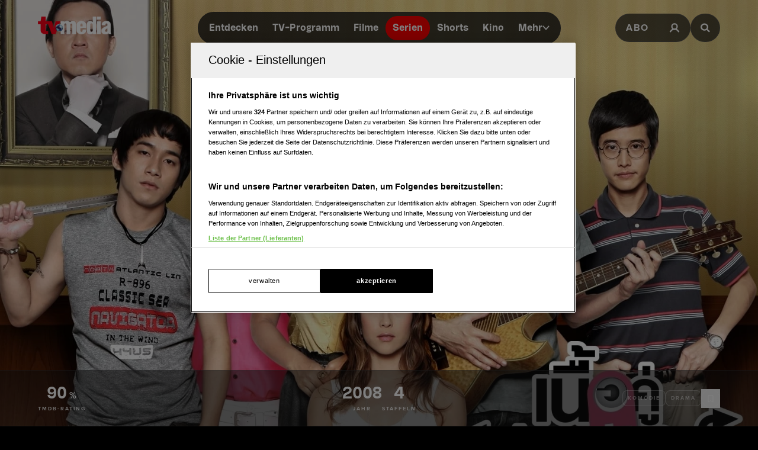

--- FILE ---
content_type: text/html; charset=utf-8
request_url: https://www.tv-media.at/serien/true-love-next-door
body_size: 15394
content:
<!DOCTYPE html><html lang="de" class="tvm-scrollbar-dark scroll-smooth"><head><meta name="viewport" content="width=device-width"/><title>เนื้อคู่ประตูถัดไป | Serie 2008 | TV-MEDIA</title><meta name="news:title" content="เนื้อคู่ประตูถัดไป | Serie 2008"/><meta name="description" content="Serie (Komödie,Drama): &quot;เนื้อคู่ประตูถัดไป&quot;, aus dem Jahr 2008. Informationen, Episoden und Staffeln, Schauspieler:innen und mehr."/><meta name="twitter:url" content="https://www.tv-media.at/serien/true-love-next-door"/><meta name="twitter:title" content="เนื้อคู่ประตูถัดไป | Serie 2008 | TV-MEDIA"/><meta name="twitter:description" content="Serie (Komödie,Drama): &quot;เนื้อคู่ประตูถัดไป&quot;, aus dem Jahr 2008. Informationen, Episoden und Staffeln, Schauspieler:innen und mehr."/><meta property="og:type" content="website"/><meta property="og:title" content="เนื้อคู่ประตูถัดไป | Serie 2008 | TV-MEDIA"/><meta property="og:description" content="Serie (Komödie,Drama): &quot;เนื้อคู่ประตูถัดไป&quot;, aus dem Jahr 2008. Informationen, Episoden und Staffeln, Schauspieler:innen und mehr."/><meta property="og:site_name" content="tv-media.at"/><meta property="og:url" content="https://www.tv-media.at/serien/true-love-next-door"/><meta name="robots" content="index,follow"/><meta name="application-name" content="tv-media.at"/><meta name="apple-mobile-web-app-capable" content="yes"/><meta name="apple-mobile-web-app-status-bar-style" content="default"/><meta name="apple-mobile-web-app-title" content="tv-media.at"/><meta name="format-detection" content="telephone=no"/><meta name="mobile-web-app-capable" content="yes"/><meta name="theme-color" content="#000000"/><meta charSet="utf-8"/><link rel="manifest" href="/manifest.json"/><link rel="shortcut icon" type="image/x-icon" href="/assets/icons/favicon.ico"/><link rel="apple-touch-icon" href="/assets/icons/apple-touch/touch-icon-iphone-23311f27.png"/><link rel="apple-touch-icon" sizes="76x76" href="/assets/icons/apple-touch/touch-icon-ipad-23311f27.png"/><link rel="apple-touch-icon" sizes="120x120" href="/assets/icons/apple-touch/touch-icon-iphone-retina-70bfbf42.png"/><link rel="apple-touch-icon" sizes="152x152" href="/assets/icons/apple-touch/touch-icon-ipad-retina-11a251a0.png"/><link rel="preload" as="image" imageSrcSet="https://files.fairu.app/9762cebd-0d15-4359-a4c9-a33236a0c80b/-backdrop-678ca90aa3dc5.jpg?width=479&amp;quality=90 479w, https://files.fairu.app/9762cebd-0d15-4359-a4c9-a33236a0c80b/-backdrop-678ca90aa3dc5.jpg?width=768&amp;quality=90 768w, https://files.fairu.app/9762cebd-0d15-4359-a4c9-a33236a0c80b/-backdrop-678ca90aa3dc5.jpg?width=992&amp;quality=90 992w, https://files.fairu.app/9762cebd-0d15-4359-a4c9-a33236a0c80b/-backdrop-678ca90aa3dc5.jpg?width=1280&amp;quality=90 1280w, https://files.fairu.app/9762cebd-0d15-4359-a4c9-a33236a0c80b/-backdrop-678ca90aa3dc5.jpg?width=1920&amp;quality=90 1920w, https://files.fairu.app/9762cebd-0d15-4359-a4c9-a33236a0c80b/-backdrop-678ca90aa3dc5.jpg?width=2560&amp;quality=90 2560w" imageSizes="(max-height: 1600px) 1920px, 100vw" fetchpriority="high"/><meta name="next-head-count" content="28"/><link rel="preload" href="/fonts/herokid/herokid-semibold-reduced.woff2" as="font" crossorigin="" type="font/woff2"/><link rel="preload" href="/fonts/proxima-nova/proxima-nova-regular-reduced.woff2" as="font" crossorigin="" type="font/woff2"/><link rel="preload" href="/fonts/proxima-nova/proxima-nova-semibold-reduced.woff2" as="font" crossorigin="" type="font/woff2"/><link rel="preload" href="/fonts/proxima-nova/proxima-nova-bold-reduced.woff2" as="font" crossorigin="" type="font/woff2"/><link data-next-font="" rel="preconnect" href="/" crossorigin="anonymous"/><link rel="preload" href="/_next/static/css/6c2a67ba8227bd61.css" as="style"/><link rel="stylesheet" href="/_next/static/css/6c2a67ba8227bd61.css" data-n-g=""/><link rel="preload" href="/_next/static/css/2f2218fc260c384a.css" as="style"/><link rel="stylesheet" href="/_next/static/css/2f2218fc260c384a.css"/><noscript data-n-css=""></noscript><script defer="" nomodule="" src="/_next/static/chunks/polyfills-42372ed130431b0a.js"></script><script defer="" src="/_next/static/chunks/743.9ee4c52cbd92270b.js"></script><script defer="" src="/_next/static/chunks/5653-4acec89ba3ace9f4.js"></script><script defer="" src="/_next/static/chunks/3609.d6768ebaa0b5d7c5.js"></script><script src="/_next/static/chunks/webpack-a4e1d71d02e2694b.js" defer=""></script><script src="/_next/static/chunks/framework-c6ee5607585ef091.js" defer=""></script><script src="/_next/static/chunks/main-d9fd66646003ac2c.js" defer=""></script><script src="/_next/static/chunks/pages/_app-0d83504ef3939df6.js" defer=""></script><script src="/_next/static/chunks/5293-ba7914643eb63270.js" defer=""></script><script src="/_next/static/chunks/7817-e93d1a8484cacd18.js" defer=""></script><script src="/_next/static/chunks/7361-307ae5d5e574ce4e.js" defer=""></script><script src="/_next/static/chunks/8257-d785320902a5d891.js" defer=""></script><script src="/_next/static/chunks/pages/serien/%5Bslug%5D-5940e60b5dd96ce9.js" defer=""></script><script src="/_next/static/build-1768557345054/_buildManifest.js" defer=""></script><script src="/_next/static/build-1768557345054/_ssgManifest.js" defer=""></script></head><body class="bg-background"><div id="__next"><style>
                :root { 
                  --power-branding-color-bg: 0,0,0;
                  --power-branding-color-fg: 255,255,255;
                  --power-branding-color-surface: 24,24,24;
                  --power-branding-color-primary: 255,0,0;
                }
                </style><div class="dark relative h-screen w-full bg-background text-foreground"><header class="pointer-events-none fixed z-60 grid w-full content-center items-center gap-x-1.5 px-4 text-white sm:gap-0 lg:h-24 lg:px-12 xl:px-16 bg-gray-900 lg:bg-gray-900/0 h-26"><div class="grid grid-cols-[1fr,auto,1fr] items-center gap-2"><a href="/" class=""><div class="pointer-events-auto mr-auto items-center md:hidden cursor-pointer"><div class="relative w-full h-full overflow-hidden"><img draggable="false" alt="Logo" fetchpriority="high" loading="lazy" width="36" height="39" decoding="async" data-nimg="1" class="h-full object-contain" style="color:transparent;scale:1;object-position:50% 50%;transform-origin:50% 50%" srcSet="/assets/logos/tvm/logo-mobile.png?w=48&amp;q=90 1x, /assets/logos/tvm/logo-mobile.png?w=96&amp;q=90 2x" src="/assets/logos/tvm/logo-mobile.png?w=96&amp;q=90"/></div></div><div class="pointer-events-auto md:mr-auto cursor-pointer hidden md:inline-block drop-shadow-lg headerLogo"><div class="relative w-full h-full overflow-hidden"><img draggable="false" alt="Logo" fetchpriority="high" loading="lazy" width="124" height="30" decoding="async" data-nimg="1" class="h-full object-contain" style="color:transparent;scale:1;object-position:50% 50%;transform-origin:50% 50%;background-size:cover;background-position:50% 50%;background-repeat:no-repeat;background-image:url(&quot;[data-uri]&quot;)" srcSet="/assets/logos/tvm/logo.png?w=128&amp;q=90 1x, /assets/logos/tvm/logo.png?w=256&amp;q=90 2x" src="/assets/logos/tvm/logo.png?w=256&amp;q=90"/></div></div></a><nav class="text-center pointer-events-auto content-between grid lg:content-center self-center"><div class="relative hidden items-center gap-2 rounded-full border-0.5 border-gray-600/65 bg-gray-800/80 p-1.5 font-herokid text-[11px] font-bold backdrop-blur-sm lg:flex lg:text-[15px]"><div class="relative"><a href="/" rel="noreferrer" class="font-herokid self-center rounded-full inline-flex leading-[13px] text-white p-2.5 lg:p-3 duration-150 group lg:leading-[17px] whitespace-nowrap headerNavigation">Entdecken</a><a href="/programm" rel="noreferrer" class="font-herokid self-center rounded-full inline-flex leading-[13px] text-white p-2.5 lg:p-3 duration-150 group lg:leading-[17px] whitespace-nowrap headerNavigation">TV-Programm</a><a href="/filme" rel="noreferrer" class="font-herokid self-center rounded-full inline-flex leading-[13px] text-white p-2.5 lg:p-3 duration-150 group lg:leading-[17px] whitespace-nowrap headerNavigation">Filme</a><a href="/serien" rel="noreferrer" class="font-herokid self-center rounded-full inline-flex leading-[13px] text-white p-2.5 lg:p-3 duration-150 group lg:leading-[17px] whitespace-nowrap headerNavigation">Serien</a><a href="https://www.tv-media.at/shorts" rel="noreferrer" class="font-herokid self-center rounded-full inline-flex leading-[13px] text-white p-2.5 lg:p-3 duration-150 group lg:leading-[17px] whitespace-nowrap headerNavigation">Shorts</a><a href="/kino" rel="noreferrer" class="font-herokid self-center rounded-full inline-flex leading-[13px] text-white p-2.5 lg:p-3 duration-150 group lg:leading-[17px] whitespace-nowrap headerNavigation">Kino</a><div class="group relative inline-block cursor-pointer text-left"><div><a href="/magazin" class=""><div class="items-center gap-2 transition-colors sm:flex font-herokid self-center rounded-full inline-flex leading-[13px] text-white p-2.5 lg:p-3 duration-150 group lg:leading-[17px] whitespace-nowrap headerNavigation">Mehr<svg class="w-3" viewBox="0 0 10 6" fill="none" xmlns="http://www.w3.org/2000/svg"><path d="M1.25 1.125L5 4.875L8.75 1.125" stroke="#FFFFFF" stroke-width="1.5" stroke-linecap="round" stroke-linejoin="round"></path></svg></div></a><div class="items-center gap-2 transition-colors sm:hidden font-herokid self-center rounded-full inline-flex leading-[13px] text-white p-2.5 lg:p-3 duration-150 group lg:leading-[17px] whitespace-nowrap headerNavigation">Mehr<svg class="w-3" viewBox="0 0 10 6" fill="none" xmlns="http://www.w3.org/2000/svg"><path d="M1.25 1.125L5 4.875L8.75 1.125" stroke="#FFFFFF" stroke-width="1.5" stroke-linecap="round" stroke-linejoin="round"></path></svg></div></div><div class="pointer-events-none hidden opacity-0 transition-opacity duration-200 lg:block lg:group-hover:pointer-events-auto lg:group-hover:opacity-100"><div class="absolute -right-7 w-44 origin-top-right pt-3"><div class="flex flex-col content-center items-center divide-y divide-gray-650/65 rounded-xl border border-gray-600/65 bg-gray-820/70 backdrop-blur-sm"><div><a href="/empfehlungen" class="mx-6 inline-block py-4 text-center font-proxima-nova leading-small text-white decoration-tvmedia decoration-2 underline-offset-4 hover:underline">Empfehlungen</a></div><div><a href="/wissen" class="mx-6 inline-block py-4 text-center font-proxima-nova leading-small text-white decoration-tvmedia decoration-2 underline-offset-4 hover:underline">Wissen</a></div><div><a href="https://www.tv-media.at/podcast" class="mx-6 inline-block py-4 text-center font-proxima-nova leading-small text-white decoration-tvmedia decoration-2 underline-offset-4 hover:underline">Podcast</a></div><div><a href="/gewinnspiele" class="mx-6 inline-block py-4 text-center font-proxima-nova leading-small text-white decoration-tvmedia decoration-2 underline-offset-4 hover:underline">Gewinnspiele</a></div><div><a href="/collections" class="mx-6 inline-block py-4 text-center font-proxima-nova leading-small text-white decoration-tvmedia decoration-2 underline-offset-4 hover:underline">Collections</a></div><div><a href="/personen" class="mx-6 inline-block py-4 text-center font-proxima-nova leading-small text-white decoration-tvmedia decoration-2 underline-offset-4 hover:underline">Stars</a></div><div><a href="/sender" class="mx-6 inline-block py-4 text-center font-proxima-nova leading-small text-white decoration-tvmedia decoration-2 underline-offset-4 hover:underline">Sender</a></div></div></div></div><div class="absolute inset-0 lg:hidden"></div><div class="pointer-events-none fixed inset-0 z-40 bg-black p-4 opacity-0 transition-opacity delay-75 duration-300"><div class="text-right"><div class="ml-auto inline-block"><svg class="w-8 h-8 border border-gray-650/25 bg-gray-600 p-2 rounded-full" viewBox="0 0 16 16" fill="none" xmlns="http://www.w3.org/2000/svg"><path d="M1 1L15.024 15.024M15.024 1L1 15.024" stroke="currentColor"></path></svg></div></div><div class="absolute left-1/2 top-0 grid min-h-full -translate-x-1/2 content-center items-center text-center font-herokid text-xl font-medium text-white"><div><a href="/empfehlungen" class="inline-block py-4 decoration-tvmedia decoration-2 underline-offset-4 hover:underline">Empfehlungen</a></div><div><a href="/wissen" class="inline-block py-4 decoration-tvmedia decoration-2 underline-offset-4 hover:underline">Wissen</a></div><div><a href="https://www.tv-media.at/podcast" class="inline-block py-4 decoration-tvmedia decoration-2 underline-offset-4 hover:underline">Podcast</a></div><div><a href="/gewinnspiele" class="inline-block py-4 decoration-tvmedia decoration-2 underline-offset-4 hover:underline">Gewinnspiele</a></div><div><a href="/collections" class="inline-block py-4 decoration-tvmedia decoration-2 underline-offset-4 hover:underline">Collections</a></div><div><a href="/personen" class="inline-block py-4 decoration-tvmedia decoration-2 underline-offset-4 hover:underline">Stars</a></div><div><a href="/sender" class="inline-block py-4 decoration-tvmedia decoration-2 underline-offset-4 hover:underline">Sender</a></div></div></div></div></div></div><div class="relative mx-auto inline-flex items-center rounded-full border-0.5 border-gray-600/65 bg-gray-800/70 p-1.5 text-[11px] font-bold lg:hidden"><a href="/" rel="noreferrer" class="font-herokid self-center rounded-full inline-flex leading-[13px] text-white p-2.5 lg:p-3 duration-150 group lg:leading-[17px] whitespace-nowrap headerNavigation relative">Entdecken</a><a href="/programm" rel="noreferrer" class="font-herokid self-center rounded-full inline-flex leading-[13px] text-white p-2.5 lg:p-3 duration-150 group lg:leading-[17px] whitespace-nowrap headerNavigation relative">TV-Programm</a></div></nav><div class="pointer-events-auto z-10 flex items-center justify-end gap-1.5 md:gap-4"><div class="block"><div class="flex h-8 cursor-pointer items-center rounded-full border-0.5 border-gray-650/65 bg-gray-650/65 backdrop-blur-sm md:h-12 lg:bg-gray-800/70"><a href="https://www.tv-media.at/abo" target="" rel="" class="hidden px-2 md:px-4 h-full tracking-widest text-[9px] font-bold lg:text-base md:text-sm uppercase font-proxima-nova lg:flex items-center justify-center rounded-full border-0.5 border-transparent transition-colors duration-200 hover:border-tvmedia hover:text-tvmedia headerAbo" title="">Abo</a><a href="/auth/login?callbackUrl=null" target="" rel="" class="px-2 md:px-4 h-full tracking-widest font-bold lg:text-base md:text-sm flex items-center justify-center rounded-full border-0.5 border-transparent transition-colors duration-200 hover:border-tvmedia hover:text-tvmedia" title=""><svg class="size-3.5 md:size-[18px]" width="18" height="18" viewBox="0 0 18 18" fill="none" xmlns="http://www.w3.org/2000/svg"><g><path d="M9 11.25C11.4853 11.25 13.5 9.23528 13.5 6.75C13.5 4.26472 11.4853 2.25 9 2.25C6.51472 2.25 4.5 4.26472 4.5 6.75C4.5 9.23528 6.51472 11.25 9 11.25Z" stroke="currentColor" stroke-width="2.25" stroke-linecap="round" stroke-linejoin="round"></path><path d="M2.25 15.1875C3.61195 12.8341 6.08555 11.25 9 11.25C11.9145 11.25 14.388 12.8341 15.75 15.1875" stroke="currentColor" stroke-width="2.25" stroke-linecap="square" stroke-linejoin="round"></path></g></svg></a></div></div><div><a href="/suche" class="h-8 items-center text-[9px] cursor-pointer border-0.5 border-gray-650/65 px-2 text-white transition-colors duration-200 hover:border-primary hover:text-primary md:h-12 md:px-4 font-proxima-nova bg-gray-650/65 lg:bg-gray-800/70 tracking-widest font-bold lg:text-base md:text-sm backdrop-blur-sm rounded-full w-8 md:w-auto grid place-items-center" aria-label="Suche"><svg width="16" height="16" viewBox="0 0 16 16" fill="none" xmlns="http://www.w3.org/2000/svg" class=" w-2.5 h-2.5 md:w-4 md:h-4"><path d="M11.9569 10.083L16 13.8733L14.2649 15.5L10.2218 11.7097C9.17365 12.3786 7.90732 12.7695 6.54393 12.7695C2.92995 12.7695 0 10.0231 0 6.63491C0 3.24682 2.92988 0.5 6.54393 0.5C10.1579 0.5 13.0876 3.24675 13.0876 6.63491C13.0876 7.91308 12.6705 9.10032 11.957 10.0829L11.9569 10.083ZM6.54393 10.4692C8.80256 10.4692 10.6338 8.75241 10.6338 6.63495C10.6338 4.51722 8.80256 2.80072 6.54393 2.80072C4.28501 2.80072 2.45407 4.51722 2.45407 6.63495C2.45407 8.75241 4.28501 10.4692 6.54393 10.4692Z" fill="currentColor"></path></svg></a></div></div></div><nav class="pointer-events-auto flex items-center justify-center gap-4 text-[11px] sm:gap-3 lg:hidden"><a href="/filme" rel="noreferrer" class="uppercase tracking-wide py-0.5 font-herokid font-medium text-white hover:underline decoration-2 decoration-tvmedia underline-offset-4">Filme</a><a href="/serien" rel="noreferrer" class="uppercase tracking-wide py-0.5 font-herokid font-medium text-white hover:underline decoration-2 decoration-tvmedia underline-offset-4 underline">Serien</a><a href="https://www.tv-media.at/shorts" rel="noreferrer" class="uppercase tracking-wide py-0.5 font-herokid font-medium text-white hover:underline decoration-2 decoration-tvmedia underline-offset-4">Shorts</a><a href="/kino" rel="noreferrer" class="uppercase tracking-wide py-0.5 font-herokid font-medium text-white hover:underline decoration-2 decoration-tvmedia underline-offset-4">Kino</a><div class="group relative inline-block cursor-pointer text-left"><div><a href="/magazin" class=""><div class="hidden items-center gap-2 self-center rounded-full transition-colors duration-150 sm:flex lg:p-3 uppercase tracking-wide py-0.5 font-herokid font-medium text-white hover:underline decoration-2 decoration-tvmedia underline-offset-4">Mehr<svg class="w-2" viewBox="0 0 10 6" fill="none" xmlns="http://www.w3.org/2000/svg"><path d="M1.25 1.125L5 4.875L8.75 1.125" stroke="#FFFFFF" stroke-width="1.5" stroke-linecap="round" stroke-linejoin="round"></path></svg></div></a><div class="flex items-center gap-2 self-center rounded-full transition-colors duration-150 sm:hidden lg:p-3 uppercase tracking-wide py-0.5 font-herokid font-medium text-white hover:underline decoration-2 decoration-tvmedia underline-offset-4">Mehr<svg class="w-2" viewBox="0 0 10 6" fill="none" xmlns="http://www.w3.org/2000/svg"><path d="M1.25 1.125L5 4.875L8.75 1.125" stroke="#FFFFFF" stroke-width="1.5" stroke-linecap="round" stroke-linejoin="round"></path></svg></div></div><div class="pointer-events-none hidden opacity-0 transition-opacity duration-200 lg:block lg:group-hover:pointer-events-auto lg:group-hover:opacity-100"><div class="absolute -right-7 w-44 origin-top-right pt-3"><div class="flex flex-col content-center items-center divide-y divide-gray-650/65 rounded-xl border border-gray-600/65 bg-gray-820/70 backdrop-blur-sm"><div><a href="/empfehlungen" class="mx-6 inline-block py-4 text-center font-proxima-nova leading-small text-white decoration-tvmedia decoration-2 underline-offset-4 hover:underline">Empfehlungen</a></div><div><a href="/wissen" class="mx-6 inline-block py-4 text-center font-proxima-nova leading-small text-white decoration-tvmedia decoration-2 underline-offset-4 hover:underline">Wissen</a></div><div><a href="https://www.tv-media.at/podcast" class="mx-6 inline-block py-4 text-center font-proxima-nova leading-small text-white decoration-tvmedia decoration-2 underline-offset-4 hover:underline">Podcast</a></div><div><a href="/gewinnspiele" class="mx-6 inline-block py-4 text-center font-proxima-nova leading-small text-white decoration-tvmedia decoration-2 underline-offset-4 hover:underline">Gewinnspiele</a></div><div><a href="/collections" class="mx-6 inline-block py-4 text-center font-proxima-nova leading-small text-white decoration-tvmedia decoration-2 underline-offset-4 hover:underline">Collections</a></div><div><a href="/personen" class="mx-6 inline-block py-4 text-center font-proxima-nova leading-small text-white decoration-tvmedia decoration-2 underline-offset-4 hover:underline">Stars</a></div><div><a href="/sender" class="mx-6 inline-block py-4 text-center font-proxima-nova leading-small text-white decoration-tvmedia decoration-2 underline-offset-4 hover:underline">Sender</a></div></div></div></div><div class="absolute inset-0 lg:hidden"></div><div class="pointer-events-none fixed inset-0 z-40 bg-black p-4 opacity-0 transition-opacity delay-75 duration-300"><div class="text-right"><div class="ml-auto inline-block"><svg class="w-8 h-8 border border-gray-650/25 bg-gray-600 p-2 rounded-full" viewBox="0 0 16 16" fill="none" xmlns="http://www.w3.org/2000/svg"><path d="M1 1L15.024 15.024M15.024 1L1 15.024" stroke="currentColor"></path></svg></div></div><div class="absolute left-1/2 top-0 grid min-h-full -translate-x-1/2 content-center items-center text-center font-herokid text-xl font-medium text-white"><div><a href="/empfehlungen" class="inline-block py-4 decoration-tvmedia decoration-2 underline-offset-4 hover:underline">Empfehlungen</a></div><div><a href="/wissen" class="inline-block py-4 decoration-tvmedia decoration-2 underline-offset-4 hover:underline">Wissen</a></div><div><a href="https://www.tv-media.at/podcast" class="inline-block py-4 decoration-tvmedia decoration-2 underline-offset-4 hover:underline">Podcast</a></div><div><a href="/gewinnspiele" class="inline-block py-4 decoration-tvmedia decoration-2 underline-offset-4 hover:underline">Gewinnspiele</a></div><div><a href="/collections" class="inline-block py-4 decoration-tvmedia decoration-2 underline-offset-4 hover:underline">Collections</a></div><div><a href="/personen" class="inline-block py-4 decoration-tvmedia decoration-2 underline-offset-4 hover:underline">Stars</a></div><div><a href="/sender" class="inline-block py-4 decoration-tvmedia decoration-2 underline-offset-4 hover:underline">Sender</a></div></div></div></div><a href="/abo" rel="noreferrer" class="uppercase tracking-wide py-0.5 font-herokid font-medium text-white hover:underline decoration-2 decoration-tvmedia underline-offset-4 pl-3 border-l border-gray-650/75 h-4 leading-none">Abo</a></nav></header><div class="lg:hidden h-26"></div><main class="-mt-px pt-px"><div class="w-full"><link rel="preconnect" href="https://cdn.cookielaw.org"/><link rel="preconnect" href="https://geolocation.onetrust.com"/><link rel="preconnect" href="https://data.tv-media.at/"/><noscript><iframe title="gtm-noscript" src="https://data.tv-media.at//ns.html?id=GTM-T474R3D" height="0" width="0" style="display:none;visibility:hidden"></iframe></noscript><link rel="preconnect" href="https://script-at.iocnt.net"/><link rel="preconnect" href="https://data-d3b9450695.tv-media.at"/><link rel="preload" href="https://data-d3b9450695.tv-media.at/iomm/latest/manager/base/es6/bundle.js" as="script" id="IOMmBundle" crossorigin=""/><link rel="preload" href="https://data-d3b9450695.tv-media.at/iomm/latest/bootstrap/loader.js" as="script" crossorigin=""/><link rel="preconnect" href="https://imagesrv.adition.com"/><script type="application/ld+json">{"@context":"https://schema.org","@type":"TVSeries","name":"เนื้อคู่ประตูถัดไป","abstract":"<p></p>","image":"https://files.fairu.app/9762cebd-0d15-4359-a4c9-a33236a0c80b/-backdrop-678ca90aa3dc5.jpg?width=1200&height=630","numberOfSeasons":4,"actor":[{"@type":"Person","name":"Sunny Suwanmethanon"},{"@type":"Person","name":"Thanakorn Chinakul"},{"@type":"Person","name":"Nimit Luksameepong"}],"aggregateRating":{"@type":"AggregateRating","ratingValue":4,"ratingCount":100}}</script><div class="relative h-[120vh] w-full text-white portrait-giant:h-[640px]"><div class="w-full h-full overflow-hidden inset-0 absolute"><img alt="เนื้อคู่ประตูถัดไป" draggable="false" fetchpriority="high" decoding="async" data-nimg="fill" class="h-full object-cover" style="position:absolute;height:100%;width:100%;left:0;top:0;right:0;bottom:0;object-position:50% 50%;color:transparent;scale:1;transform-origin:50% 50%;background-size:cover;background-position:50% 50%;background-repeat:no-repeat;background-image:url(&quot;[data-uri]&quot;)" sizes="(max-height: 1600px) 1920px, 100vw" srcSet="https://files.fairu.app/9762cebd-0d15-4359-a4c9-a33236a0c80b/-backdrop-678ca90aa3dc5.jpg?width=479&amp;quality=90 479w, https://files.fairu.app/9762cebd-0d15-4359-a4c9-a33236a0c80b/-backdrop-678ca90aa3dc5.jpg?width=768&amp;quality=90 768w, https://files.fairu.app/9762cebd-0d15-4359-a4c9-a33236a0c80b/-backdrop-678ca90aa3dc5.jpg?width=992&amp;quality=90 992w, https://files.fairu.app/9762cebd-0d15-4359-a4c9-a33236a0c80b/-backdrop-678ca90aa3dc5.jpg?width=1280&amp;quality=90 1280w, https://files.fairu.app/9762cebd-0d15-4359-a4c9-a33236a0c80b/-backdrop-678ca90aa3dc5.jpg?width=1920&amp;quality=90 1920w, https://files.fairu.app/9762cebd-0d15-4359-a4c9-a33236a0c80b/-backdrop-678ca90aa3dc5.jpg?width=2560&amp;quality=90 2560w" src="https://files.fairu.app/9762cebd-0d15-4359-a4c9-a33236a0c80b/-backdrop-678ca90aa3dc5.jpg?width=2560&amp;quality=90"/></div><div class="absolute inset-0 bg-gradient-to-b to-black transition-all duration-500 from-black/0 via-black/0"></div><div class="relative grid h-screen w-full grid-rows-[1fr,auto] portrait-giant:h-[640px]"><div class="relative grid content-center items-center gap-y-12 px-8"><h1 class="heading-1 font-herokid leading-header lg:leading-small hyphenate opacity-75 text-center text-4xl md:text-6xl lg:text-7xl lg:leading-smaller">เนื้อคู่ประตูถัดไป</h1><div class="flex flex-wrap justify-center gap-4 text-center"></div></div><div><aside class="grid w-full items-center divide-y divide-gray-650/25 border-y border-gray-650/25 bg-gray-820/50 px-8 py-4 backdrop-blur-md md:grid-cols-[1fr,auto,1fr] md:justify-start md:gap-6 md:divide-none md:divide-transparent md:px-16 md:py-6"><div class="flex min-w-0 justify-center gap-6 py-4 md:justify-start md:py-0"><div class="text-center inline-block"><div><span class="font-herokid text-2xl font-semibold">90</span><span class="ml-1 font-semibold uppercase tracking-widest">%</span></div><div class="mt-1 text-3xs font-bold uppercase tracking-2px leading-smaller opacity-80">TMDB-Rating</div></div></div><div class="flex min-w-0 flex-wrap justify-center gap-10 gap-y-6 py-4 sm:min-w-[300px] md:py-0"><div class="text-center inline-block"><div><span class="font-herokid text-2xl font-semibold">2008</span></div><div class="mt-1 text-3xs font-bold uppercase tracking-2px leading-smaller opacity-80">Jahr</div></div><div class="text-center inline-block"><div><span class="font-herokid text-2xl font-semibold">4</span></div><div class="mt-1 text-3xs font-bold uppercase tracking-2px leading-smaller opacity-80">Staffeln</div></div></div><div class="contents items-center justify-end gap-4 md:flex"><div class="flex min-h-20 flex-wrap items-center justify-center gap-4 border-t border-gray-650/25 py-5 md:min-h-0 md:gap-2 md:border-none md:py-0"><div class="rounded-lg inline-block border p-2 text-foreground/50 border-foreground/25 bg-foreground/5 label-sm hyphenate">Komödie</div><div class="rounded-lg inline-block border p-2 text-foreground/50 border-foreground/25 bg-foreground/5 label-sm hyphenate">Drama</div></div><div class="flex min-h-16 items-center justify-center gap-4 border-t border-gray-650/25 pt-5 md:min-h-0 md:border-none md:pt-0"><button class="flex items-center gap-4 canhover:hover:text-primary group/favbutton text-white"><div class="size-8 flex-none grid place-items-center rounded-full border border-foreground/40 canhover:group-hover/favbutton:border-primary transition-colors duration-200"><svg class="size-4" viewBox="0 0 16 16" fill="none" xmlns="http://www.w3.org/2000/svg"><path d="M12 14L8 11.5L4 14V3C4 2.86739 4.05268 2.74021 4.14645 2.64645C4.24021 2.55268 4.36739 2.5 4.5 2.5H11.5C11.6326 2.5 11.7598 2.55268 11.8536 2.64645C11.9473 2.74021 12 2.86739 12 3V14Z" stroke="currentColor" fill="none" stroke-linecap="round" stroke-linejoin="round"></path></svg></div><div><span class="label-sm text-gray-400 md:hidden">Auf die Watchlist geben</span></div></button><div class="absolute"></div></div></div></aside></div></div></div><div class="relative z-10 mt-[-20vh] text-white prose-a:text-white portrait-giant:mt-0"><main><div class="relative mx-auto grid max-w-screen-xl grid-cols-[auto,1fr] gap-4 pt-16"><article class="w-full max-w-screen-md divide-y divide-gray-650 px-8 md:px-16"><section><div class="mb-2 mt-6 font-proxima-nova text-sm font-semibold uppercase tracking-widest text-gray-820 dark:text-gray-500 lg:text-sm">Beschreibung</div><div class="prose prose-streaming"><p></p></div></section></article><div class="grid justify-end"><style>
          #TVM_Unterseite_Serien_HPA:not(.ad-yoc) div, #TVM_Unterseite_Serien_HPA:not(.ad-yoc) div iframe {
            max-width: 100% !important;
            z-index: 0 !important;
          }
          #TVM_Unterseite_Serien_HPA:empty {
            margin: 0;
            padding: 0;
          }
        </style><section class="sticky top-28 mb-4 hidden md:block relative text-center text-white" id="TVM_Unterseite_Serien_HPA" title="Werbeplatz TVM_Unterseite_Serien_HPA"><section class="pointer-events-none absolute top-[-300px] h-[400px] w-full lg:top-[-700px] lg:h-[1000px]" id="adition-tag-trigger-TVM_Unterseite_Serien_HPA" title="Werbeplatz-Trigger TVM_Unterseite_Serien_HPA"></section><div class="hidden size-full only-of-type:block"></div></section></div><style>
          #TVM_Mobile_Unterseite_Serien_HPA:not(.ad-yoc) div, #TVM_Mobile_Unterseite_Serien_HPA:not(.ad-yoc) div iframe {
            max-width: 100% !important;
            z-index: 0 !important;
          }
          #TVM_Mobile_Unterseite_Serien_HPA:empty {
            margin: 0;
            padding: 0;
          }
        </style><section class="mt-8 w-full grid place-items-center md:hidden relative text-center text-white" id="TVM_Mobile_Unterseite_Serien_HPA" title="Werbeplatz TVM_Mobile_Unterseite_Serien_HPA"><section class="pointer-events-none absolute top-[-300px] h-[400px] w-full lg:top-[-700px] lg:h-[1000px]" id="adition-tag-trigger-TVM_Mobile_Unterseite_Serien_HPA" title="Werbeplatz-Trigger TVM_Mobile_Unterseite_Serien_HPA"></section><div class="hidden size-full only-of-type:block"></div></section></div><article class="mt-16 px-8 lg:px-16"><h2 class="heading-2 font-herokid leading-header lg:leading-small text-base lg:text-xl">Darsteller und Crew</h2><div class="mt-6 grid grid-cols-fill-actors justify-items-stretch gap-4"><div class="group grid min-h-60 items-center justify-center rounded-xl border-0.5 border-primary/0 bg-gradient-to-t from-gray-820 to-gray-700 px-10 py-6 text-center transition-colors duration-150 hover:border-primary w-full"><a href="/personen/sunny-suwanmethanon" class=""><div class="z-10 mx-auto inline-block size-32 overflow-hidden rounded-full"><div class="relative rounded-full overflow-hidden w-full h-full pointer:group-hover:scale-105 z-0 pointer:transition-transform pointer:duration-300"><div class="relative w-full h-full overflow-hidden rounded-full"><img alt="Foto von Sunny Suwanmethanon" draggable="false" loading="lazy" decoding="async" data-nimg="fill" class="h-full object-cover" style="position:absolute;height:100%;width:100%;left:0;top:0;right:0;bottom:0;object-position:50% 50%;color:transparent;scale:1;transform-origin:50% 50%;background-size:cover;background-position:50% 50%;background-repeat:no-repeat;background-image:url(&quot;[data-uri]&quot;)" sizes="180px" srcSet="https://files.fairu.app/9763b0a5-2996-4984-a8ff-35bad9d8464d/sunny-suwanmethanon-photo-678f7f9101f43.jpg?width=16&amp;quality=90 16w, https://files.fairu.app/9763b0a5-2996-4984-a8ff-35bad9d8464d/sunny-suwanmethanon-photo-678f7f9101f43.jpg?width=32&amp;quality=90 32w, https://files.fairu.app/9763b0a5-2996-4984-a8ff-35bad9d8464d/sunny-suwanmethanon-photo-678f7f9101f43.jpg?width=48&amp;quality=90 48w, https://files.fairu.app/9763b0a5-2996-4984-a8ff-35bad9d8464d/sunny-suwanmethanon-photo-678f7f9101f43.jpg?width=64&amp;quality=90 64w, https://files.fairu.app/9763b0a5-2996-4984-a8ff-35bad9d8464d/sunny-suwanmethanon-photo-678f7f9101f43.jpg?width=96&amp;quality=90 96w, https://files.fairu.app/9763b0a5-2996-4984-a8ff-35bad9d8464d/sunny-suwanmethanon-photo-678f7f9101f43.jpg?width=128&amp;quality=90 128w, https://files.fairu.app/9763b0a5-2996-4984-a8ff-35bad9d8464d/sunny-suwanmethanon-photo-678f7f9101f43.jpg?width=256&amp;quality=90 256w, https://files.fairu.app/9763b0a5-2996-4984-a8ff-35bad9d8464d/sunny-suwanmethanon-photo-678f7f9101f43.jpg?width=384&amp;quality=90 384w, https://files.fairu.app/9763b0a5-2996-4984-a8ff-35bad9d8464d/sunny-suwanmethanon-photo-678f7f9101f43.jpg?width=479&amp;quality=90 479w, https://files.fairu.app/9763b0a5-2996-4984-a8ff-35bad9d8464d/sunny-suwanmethanon-photo-678f7f9101f43.jpg?width=768&amp;quality=90 768w, https://files.fairu.app/9763b0a5-2996-4984-a8ff-35bad9d8464d/sunny-suwanmethanon-photo-678f7f9101f43.jpg?width=992&amp;quality=90 992w, https://files.fairu.app/9763b0a5-2996-4984-a8ff-35bad9d8464d/sunny-suwanmethanon-photo-678f7f9101f43.jpg?width=1280&amp;quality=90 1280w, https://files.fairu.app/9763b0a5-2996-4984-a8ff-35bad9d8464d/sunny-suwanmethanon-photo-678f7f9101f43.jpg?width=1920&amp;quality=90 1920w, https://files.fairu.app/9763b0a5-2996-4984-a8ff-35bad9d8464d/sunny-suwanmethanon-photo-678f7f9101f43.jpg?width=2560&amp;quality=90 2560w" src="https://files.fairu.app/9763b0a5-2996-4984-a8ff-35bad9d8464d/sunny-suwanmethanon-photo-678f7f9101f43.jpg?width=2560&amp;quality=90"/></div></div></div><div class="font-herokid text-xl text-foreground">Sunny Suwanmethanon</div><div class="mt-3 text-2xs font-bold uppercase leading-snug tracking-2px text-foreground/40">Joe</div></a></div><div class="group grid min-h-60 items-center justify-center rounded-xl border-0.5 border-primary/0 bg-gradient-to-t from-gray-820 to-gray-700 px-10 py-6 text-center transition-colors duration-150 hover:border-primary w-full"><a href="/personen/jira-maligool" class=""><div class="z-10 mx-auto inline-block size-32 overflow-hidden rounded-full"><div class="relative rounded-full overflow-hidden w-full h-full pointer:group-hover:scale-105 z-0 pointer:transition-transform pointer:duration-300"><div class="relative w-full h-full overflow-hidden rounded-full"><img alt="Foto von Jira Maligool" draggable="false" loading="lazy" decoding="async" data-nimg="fill" class="h-full object-cover" style="position:absolute;height:100%;width:100%;left:0;top:0;right:0;bottom:0;object-position:50% 50%;color:transparent;scale:1;transform-origin:50% 50%;background-size:cover;background-position:50% 50%;background-repeat:no-repeat;background-image:url(&quot;[data-uri]&quot;)" sizes="180px" srcSet="https://files.fairu.app/9763b686-e173-4549-a641-0e2058bae2af/jira-maligool-photo-678f7f96e34ae.jpg?width=16&amp;quality=90 16w, https://files.fairu.app/9763b686-e173-4549-a641-0e2058bae2af/jira-maligool-photo-678f7f96e34ae.jpg?width=32&amp;quality=90 32w, https://files.fairu.app/9763b686-e173-4549-a641-0e2058bae2af/jira-maligool-photo-678f7f96e34ae.jpg?width=48&amp;quality=90 48w, https://files.fairu.app/9763b686-e173-4549-a641-0e2058bae2af/jira-maligool-photo-678f7f96e34ae.jpg?width=64&amp;quality=90 64w, https://files.fairu.app/9763b686-e173-4549-a641-0e2058bae2af/jira-maligool-photo-678f7f96e34ae.jpg?width=96&amp;quality=90 96w, https://files.fairu.app/9763b686-e173-4549-a641-0e2058bae2af/jira-maligool-photo-678f7f96e34ae.jpg?width=128&amp;quality=90 128w, https://files.fairu.app/9763b686-e173-4549-a641-0e2058bae2af/jira-maligool-photo-678f7f96e34ae.jpg?width=256&amp;quality=90 256w, https://files.fairu.app/9763b686-e173-4549-a641-0e2058bae2af/jira-maligool-photo-678f7f96e34ae.jpg?width=384&amp;quality=90 384w, https://files.fairu.app/9763b686-e173-4549-a641-0e2058bae2af/jira-maligool-photo-678f7f96e34ae.jpg?width=479&amp;quality=90 479w, https://files.fairu.app/9763b686-e173-4549-a641-0e2058bae2af/jira-maligool-photo-678f7f96e34ae.jpg?width=768&amp;quality=90 768w, https://files.fairu.app/9763b686-e173-4549-a641-0e2058bae2af/jira-maligool-photo-678f7f96e34ae.jpg?width=992&amp;quality=90 992w, https://files.fairu.app/9763b686-e173-4549-a641-0e2058bae2af/jira-maligool-photo-678f7f96e34ae.jpg?width=1280&amp;quality=90 1280w, https://files.fairu.app/9763b686-e173-4549-a641-0e2058bae2af/jira-maligool-photo-678f7f96e34ae.jpg?width=1920&amp;quality=90 1920w, https://files.fairu.app/9763b686-e173-4549-a641-0e2058bae2af/jira-maligool-photo-678f7f96e34ae.jpg?width=2560&amp;quality=90 2560w" src="https://files.fairu.app/9763b686-e173-4549-a641-0e2058bae2af/jira-maligool-photo-678f7f96e34ae.jpg?width=2560&amp;quality=90"/></div></div></div><div class="font-herokid text-xl text-foreground">Jira Maligool</div><div class="mt-3 text-2xs font-bold uppercase leading-snug tracking-2px text-foreground/40">Regisseur:in</div></a></div><div class="group grid min-h-60 items-center justify-center rounded-xl border-0.5 border-primary/0 bg-gradient-to-t from-gray-820 to-gray-700 px-10 py-6 text-center transition-colors duration-150 hover:border-primary w-full"><a href="/personen/panissara-arayaskul" class=""><div class="z-10 mx-auto inline-block size-32 overflow-hidden rounded-full"><div class="relative rounded-full overflow-hidden w-full h-full pointer:group-hover:scale-105 z-0 pointer:transition-transform pointer:duration-300"><div class="relative w-full h-full overflow-hidden rounded-full"><img alt="Foto von Panissara Arayaskul" draggable="false" loading="lazy" decoding="async" data-nimg="fill" class="h-full object-cover" style="position:absolute;height:100%;width:100%;left:0;top:0;right:0;bottom:0;object-position:50% 50%;color:transparent;scale:1;transform-origin:50% 50%;background-size:cover;background-position:50% 50%;background-repeat:no-repeat;background-image:url(&quot;[data-uri]&quot;)" sizes="180px" srcSet="https://files.fairu.app/9763b2c3-b665-4624-9993-3f54fcb6100f/panissara-arayaskul-photo-678f7f91802a7.jpg?width=16&amp;quality=90 16w, https://files.fairu.app/9763b2c3-b665-4624-9993-3f54fcb6100f/panissara-arayaskul-photo-678f7f91802a7.jpg?width=32&amp;quality=90 32w, https://files.fairu.app/9763b2c3-b665-4624-9993-3f54fcb6100f/panissara-arayaskul-photo-678f7f91802a7.jpg?width=48&amp;quality=90 48w, https://files.fairu.app/9763b2c3-b665-4624-9993-3f54fcb6100f/panissara-arayaskul-photo-678f7f91802a7.jpg?width=64&amp;quality=90 64w, https://files.fairu.app/9763b2c3-b665-4624-9993-3f54fcb6100f/panissara-arayaskul-photo-678f7f91802a7.jpg?width=96&amp;quality=90 96w, https://files.fairu.app/9763b2c3-b665-4624-9993-3f54fcb6100f/panissara-arayaskul-photo-678f7f91802a7.jpg?width=128&amp;quality=90 128w, https://files.fairu.app/9763b2c3-b665-4624-9993-3f54fcb6100f/panissara-arayaskul-photo-678f7f91802a7.jpg?width=256&amp;quality=90 256w, https://files.fairu.app/9763b2c3-b665-4624-9993-3f54fcb6100f/panissara-arayaskul-photo-678f7f91802a7.jpg?width=384&amp;quality=90 384w, https://files.fairu.app/9763b2c3-b665-4624-9993-3f54fcb6100f/panissara-arayaskul-photo-678f7f91802a7.jpg?width=479&amp;quality=90 479w, https://files.fairu.app/9763b2c3-b665-4624-9993-3f54fcb6100f/panissara-arayaskul-photo-678f7f91802a7.jpg?width=768&amp;quality=90 768w, https://files.fairu.app/9763b2c3-b665-4624-9993-3f54fcb6100f/panissara-arayaskul-photo-678f7f91802a7.jpg?width=992&amp;quality=90 992w, https://files.fairu.app/9763b2c3-b665-4624-9993-3f54fcb6100f/panissara-arayaskul-photo-678f7f91802a7.jpg?width=1280&amp;quality=90 1280w, https://files.fairu.app/9763b2c3-b665-4624-9993-3f54fcb6100f/panissara-arayaskul-photo-678f7f91802a7.jpg?width=1920&amp;quality=90 1920w, https://files.fairu.app/9763b2c3-b665-4624-9993-3f54fcb6100f/panissara-arayaskul-photo-678f7f91802a7.jpg?width=2560&amp;quality=90 2560w" src="https://files.fairu.app/9763b2c3-b665-4624-9993-3f54fcb6100f/panissara-arayaskul-photo-678f7f91802a7.jpg?width=2560&amp;quality=90"/></div></div></div><div class="font-herokid text-xl text-foreground">Panissara Arayaskul</div><div class="mt-3 text-2xs font-bold uppercase leading-snug tracking-2px text-foreground/40">Thida</div></a></div><div class="group grid min-h-60 items-center justify-center rounded-xl border-0.5 border-primary/0 bg-gradient-to-t from-gray-820 to-gray-700 px-10 py-6 text-center transition-colors duration-150 hover:border-primary w-full"><a href="/personen/paula-taylor" class=""><div class="z-10 mx-auto inline-block size-32 overflow-hidden rounded-full"><div class="relative rounded-full overflow-hidden w-full h-full pointer:group-hover:scale-105 z-0 pointer:transition-transform pointer:duration-300"><div class="relative w-full h-full overflow-hidden rounded-full"><img alt="Foto von Paula Taylor" draggable="false" loading="lazy" decoding="async" data-nimg="fill" class="h-full object-cover" style="position:absolute;height:100%;width:100%;left:0;top:0;right:0;bottom:0;object-position:50% 50%;color:transparent;scale:1;transform-origin:50% 50%;background-size:cover;background-position:50% 50%;background-repeat:no-repeat;background-image:url(&quot;[data-uri]&quot;)" sizes="180px" srcSet="https://files.fairu.app/9764527f-959d-4393-b5b6-66ffa436d5d2/paula-taylor-photo-678f82c1da57f.jpg?width=16&amp;quality=90 16w, https://files.fairu.app/9764527f-959d-4393-b5b6-66ffa436d5d2/paula-taylor-photo-678f82c1da57f.jpg?width=32&amp;quality=90 32w, https://files.fairu.app/9764527f-959d-4393-b5b6-66ffa436d5d2/paula-taylor-photo-678f82c1da57f.jpg?width=48&amp;quality=90 48w, https://files.fairu.app/9764527f-959d-4393-b5b6-66ffa436d5d2/paula-taylor-photo-678f82c1da57f.jpg?width=64&amp;quality=90 64w, https://files.fairu.app/9764527f-959d-4393-b5b6-66ffa436d5d2/paula-taylor-photo-678f82c1da57f.jpg?width=96&amp;quality=90 96w, https://files.fairu.app/9764527f-959d-4393-b5b6-66ffa436d5d2/paula-taylor-photo-678f82c1da57f.jpg?width=128&amp;quality=90 128w, https://files.fairu.app/9764527f-959d-4393-b5b6-66ffa436d5d2/paula-taylor-photo-678f82c1da57f.jpg?width=256&amp;quality=90 256w, https://files.fairu.app/9764527f-959d-4393-b5b6-66ffa436d5d2/paula-taylor-photo-678f82c1da57f.jpg?width=384&amp;quality=90 384w, https://files.fairu.app/9764527f-959d-4393-b5b6-66ffa436d5d2/paula-taylor-photo-678f82c1da57f.jpg?width=479&amp;quality=90 479w, https://files.fairu.app/9764527f-959d-4393-b5b6-66ffa436d5d2/paula-taylor-photo-678f82c1da57f.jpg?width=768&amp;quality=90 768w, https://files.fairu.app/9764527f-959d-4393-b5b6-66ffa436d5d2/paula-taylor-photo-678f82c1da57f.jpg?width=992&amp;quality=90 992w, https://files.fairu.app/9764527f-959d-4393-b5b6-66ffa436d5d2/paula-taylor-photo-678f82c1da57f.jpg?width=1280&amp;quality=90 1280w, https://files.fairu.app/9764527f-959d-4393-b5b6-66ffa436d5d2/paula-taylor-photo-678f82c1da57f.jpg?width=1920&amp;quality=90 1920w, https://files.fairu.app/9764527f-959d-4393-b5b6-66ffa436d5d2/paula-taylor-photo-678f82c1da57f.jpg?width=2560&amp;quality=90 2560w" src="https://files.fairu.app/9764527f-959d-4393-b5b6-66ffa436d5d2/paula-taylor-photo-678f82c1da57f.jpg?width=2560&amp;quality=90"/></div></div></div><div class="font-herokid text-xl text-foreground">Paula Taylor</div><div class="mt-3 text-2xs font-bold uppercase leading-snug tracking-2px text-foreground/40">Kwanjai</div></a></div><div class="group grid min-h-60 items-center justify-center rounded-xl border-0.5 border-primary/0 bg-gradient-to-t from-gray-820 to-gray-700 px-10 py-6 text-center transition-colors duration-150 hover:border-primary w-full"><a href="/personen/thanakorn-chinakul" class=""><div class="z-10 mx-auto inline-block size-32 overflow-hidden rounded-full"><div class="relative rounded-full overflow-hidden w-full h-full pointer:group-hover:scale-105 z-0 pointer:transition-transform pointer:duration-300"><div class="relative w-full h-full overflow-hidden rounded-full"><img alt="Foto von Thanakorn Chinakul" draggable="false" loading="lazy" decoding="async" data-nimg="fill" class="h-full object-cover" style="position:absolute;height:100%;width:100%;left:0;top:0;right:0;bottom:0;object-position:50% 50%;color:transparent;scale:1;transform-origin:50% 50%;background-size:cover;background-position:50% 50%;background-repeat:no-repeat;background-image:url(&quot;[data-uri]&quot;)" sizes="180px" srcSet="https://files.fairu.app/978a5874-325c-46bd-953b-f86f73d577df/thanakorn-chinakul-photo-678f82d76d058.jpg?width=16&amp;quality=90 16w, https://files.fairu.app/978a5874-325c-46bd-953b-f86f73d577df/thanakorn-chinakul-photo-678f82d76d058.jpg?width=32&amp;quality=90 32w, https://files.fairu.app/978a5874-325c-46bd-953b-f86f73d577df/thanakorn-chinakul-photo-678f82d76d058.jpg?width=48&amp;quality=90 48w, https://files.fairu.app/978a5874-325c-46bd-953b-f86f73d577df/thanakorn-chinakul-photo-678f82d76d058.jpg?width=64&amp;quality=90 64w, https://files.fairu.app/978a5874-325c-46bd-953b-f86f73d577df/thanakorn-chinakul-photo-678f82d76d058.jpg?width=96&amp;quality=90 96w, https://files.fairu.app/978a5874-325c-46bd-953b-f86f73d577df/thanakorn-chinakul-photo-678f82d76d058.jpg?width=128&amp;quality=90 128w, https://files.fairu.app/978a5874-325c-46bd-953b-f86f73d577df/thanakorn-chinakul-photo-678f82d76d058.jpg?width=256&amp;quality=90 256w, https://files.fairu.app/978a5874-325c-46bd-953b-f86f73d577df/thanakorn-chinakul-photo-678f82d76d058.jpg?width=384&amp;quality=90 384w, https://files.fairu.app/978a5874-325c-46bd-953b-f86f73d577df/thanakorn-chinakul-photo-678f82d76d058.jpg?width=479&amp;quality=90 479w, https://files.fairu.app/978a5874-325c-46bd-953b-f86f73d577df/thanakorn-chinakul-photo-678f82d76d058.jpg?width=768&amp;quality=90 768w, https://files.fairu.app/978a5874-325c-46bd-953b-f86f73d577df/thanakorn-chinakul-photo-678f82d76d058.jpg?width=992&amp;quality=90 992w, https://files.fairu.app/978a5874-325c-46bd-953b-f86f73d577df/thanakorn-chinakul-photo-678f82d76d058.jpg?width=1280&amp;quality=90 1280w, https://files.fairu.app/978a5874-325c-46bd-953b-f86f73d577df/thanakorn-chinakul-photo-678f82d76d058.jpg?width=1920&amp;quality=90 1920w, https://files.fairu.app/978a5874-325c-46bd-953b-f86f73d577df/thanakorn-chinakul-photo-678f82d76d058.jpg?width=2560&amp;quality=90 2560w" src="https://files.fairu.app/978a5874-325c-46bd-953b-f86f73d577df/thanakorn-chinakul-photo-678f82d76d058.jpg?width=2560&amp;quality=90"/></div></div></div><div class="font-herokid text-xl text-foreground">Thanakorn Chinakul</div><div class="mt-3 text-2xs font-bold uppercase leading-snug tracking-2px text-foreground/40">Vee</div></a></div><div class="group grid min-h-60 items-center justify-center rounded-xl border-0.5 border-primary/0 bg-gradient-to-t from-gray-820 to-gray-700 px-10 py-6 text-center transition-colors duration-150 hover:border-primary w-full"><a href="/personen/nimit-luksameepong" class=""><div class="z-10 mx-auto inline-block size-32 overflow-hidden rounded-full"><div class="size-full bg-gray-300"></div></div><div class="font-herokid text-xl text-foreground">Nimit Luksameepong</div><div class="mt-3 text-2xs font-bold uppercase leading-snug tracking-2px text-foreground/40">Ruj</div></a></div></div><div class="grid place-items-center"><style>
          #TVM_Unterseite_Serien_Billboard:not(.ad-yoc) div, #TVM_Unterseite_Serien_Billboard:not(.ad-yoc) div iframe {
            max-width: 100% !important;
            z-index: 0 !important;
          }
          #TVM_Unterseite_Serien_Billboard:empty {
            margin: 0;
            padding: 0;
          }
        </style><section class="mt-18 hidden lg:grid place-items-center relative text-center text-white" id="TVM_Unterseite_Serien_Billboard" title="Werbeplatz TVM_Unterseite_Serien_Billboard"><section class="pointer-events-none absolute top-[-300px] h-[400px] w-full lg:top-[-700px] lg:h-[1000px]" id="adition-tag-trigger-TVM_Unterseite_Serien_Billboard" title="Werbeplatz-Trigger TVM_Unterseite_Serien_Billboard"></section><div class="hidden size-full only-of-type:block"></div></section><style>
          #TVM_Mobile_Unterseite_Serien_MedRec_Cad:not(.ad-yoc) div, #TVM_Mobile_Unterseite_Serien_MedRec_Cad:not(.ad-yoc) div iframe {
            max-width: 100% !important;
            z-index: 0 !important;
          }
          #TVM_Mobile_Unterseite_Serien_MedRec_Cad:empty {
            margin: 0;
            padding: 0;
          }
        </style><section class="mt-18 grid place-items-center lg:hidden relative text-center text-white" id="TVM_Mobile_Unterseite_Serien_MedRec_Cad" title="Werbeplatz TVM_Mobile_Unterseite_Serien_MedRec_Cad"><section class="pointer-events-none absolute top-[-300px] h-[400px] w-full lg:top-[-700px] lg:h-[1000px]" id="adition-tag-trigger-TVM_Mobile_Unterseite_Serien_MedRec_Cad" title="Werbeplatz-Trigger TVM_Mobile_Unterseite_Serien_MedRec_Cad"></section><div class="hidden size-full only-of-type:block"></div></section></div></article><article class="px-4 pt-16 sm:px-8 lg:px-16" id="seasons"><div class="grid w-full lg:flex lg:items-center lg:justify-between"><h2 class="heading-2 font-herokid leading-header lg:leading-small text-3xl leading-11 lg:text-4xl lg:leading-12">Episoden</h2><select class="input-tvm-classic mt-8"><option value="97a2b918-6532-4514-80e7-7f0a0e271b9c" selected="">Staffel <!-- -->1</option><option value="97a2b918-763b-4951-bb40-b6c815e4378e">Staffel <!-- -->2</option><option value="97a2b918-7993-4ce5-b421-94dc34cccfd2">Staffel <!-- -->3</option><option value="97a2b918-7c12-4208-96cb-36874462c592">Staffel <!-- -->4</option></select></div><div class="mt-6 grid gap-4"><div class="w-full"><div class="flex w-full border-y border-gray-650/25 bg-gray-820/75 lg:items-center lg:border-none lg:bg-transparent"><div class="p-4 font-herokid text-6xl text-gray-600 md:p-8 lg:min-w-[2em]">1</div><div class="grid w-full items-center gap-10 p-4 md:p-8 lg:grid-cols-[auto,3fr,1fr,auto,auto] lg:border-y lg:border-gray-650/25 lg:bg-gray-820/75"><div class="relative hidden aspect-video w-40 overflow-hidden rounded-lg lg:block"><div class="bg-gray-100 dark:bg-gray-820 grid items-center justify-center w-full h-full"><span class=""><div class="pointer-events-auto md:mr-auto"><div class="relative w-full h-full overflow-hidden"><img draggable="false" alt="Logo" fetchpriority="high" loading="lazy" width="124" height="30" decoding="async" data-nimg="1" class="h-full object-contain" style="color:transparent;scale:1;object-position:50% 50%;transform-origin:50% 50%;background-size:cover;background-position:50% 50%;background-repeat:no-repeat;background-image:url(&quot;[data-uri]&quot;)" srcSet="/assets/logos/tvm/logo.png?w=128&amp;q=90 1x, /assets/logos/tvm/logo.png?w=256&amp;q=90 2x" src="/assets/logos/tvm/logo.png?w=256&amp;q=90"/></div></div></span></div></div><div><div class="text-sm font-bold uppercase tracking-2px text-gray-500">Episode <!-- -->1</div><div class="hyphenate line-clamp-3 min-w-0 font-herokid text-xl text-white">Episode 1</div></div><div class="static lg:pointer-events-none lg:absolute lg:hidden"><p></p></div><div class="grid grid-cols-[auto,1fr] items-center gap-8"><div class="text-center inline-block mr-auto"><div><span class="font-herokid text-2xl font-semibold">40</span><span class="ml-1 font-semibold uppercase tracking-widest">min</span></div><div class="mt-1 text-3xs font-bold uppercase tracking-2px leading-smaller opacity-80 text-gray-500">Spieldauer</div></div><div class="justify-center text-center text-sm font-bold tracking-2px">2008</div></div><div class="group relative hidden w-12 justify-end justify-self-end lg:grid"><div class="pointer-events-none absolute bottom-full right-0 -mb-14 pb-16 opacity-0 transition-opacity duration-150 group-hover:pointer-events-auto group-hover:opacity-100"><div class="grid gap-2 rounded-xl border border-gray-650/25 bg-gray-820/80 p-6 backdrop-blur-sm"></div></div></div></div></div><div class="border-b border-gray-650/25 bg-gray-820/75 p-6 text-center text-sm font-bold uppercase tracking-2px lg:hidden"><div class="flex cursor-pointer select-none items-center justify-center gap-4"><svg class="w-6 h-6 origin-center transition-transform duration-200 rotate-180" viewBox="0 0 25 24" fill="none" xmlns="http://www.w3.org/2000/svg"><path d="M16.25 13.5L12.5 9.75L8.75 13.5" stroke="currentColor" stroke-width="1.5" stroke-linecap="round" stroke-linejoin="round"></path></svg><div class="px-6 text-sm font-bold uppercase tracking-2px">Wo läuft&#x27;s?</div><svg class="w-6 h-6 origin-center transition-transform duration-200 rotate-180" viewBox="0 0 25 24" fill="none" xmlns="http://www.w3.org/2000/svg"><path d="M16.25 13.5L12.5 9.75L8.75 13.5" stroke="currentColor" stroke-width="1.5" stroke-linecap="round" stroke-linejoin="round"></path></svg></div></div></div><div class="w-full"><div class="flex w-full border-y border-gray-650/25 bg-gray-820/75 lg:items-center lg:border-none lg:bg-transparent"><div class="p-4 font-herokid text-6xl text-gray-600 md:p-8 lg:min-w-[2em]">2</div><div class="grid w-full items-center gap-10 p-4 md:p-8 lg:grid-cols-[auto,3fr,1fr,auto,auto] lg:border-y lg:border-gray-650/25 lg:bg-gray-820/75"><div class="relative hidden aspect-video w-40 overflow-hidden rounded-lg lg:block"><div class="bg-gray-100 dark:bg-gray-820 grid items-center justify-center w-full h-full"><span class=""><div class="pointer-events-auto md:mr-auto"><div class="relative w-full h-full overflow-hidden"><img draggable="false" alt="Logo" fetchpriority="high" loading="lazy" width="124" height="30" decoding="async" data-nimg="1" class="h-full object-contain" style="color:transparent;scale:1;object-position:50% 50%;transform-origin:50% 50%;background-size:cover;background-position:50% 50%;background-repeat:no-repeat;background-image:url(&quot;[data-uri]&quot;)" srcSet="/assets/logos/tvm/logo.png?w=128&amp;q=90 1x, /assets/logos/tvm/logo.png?w=256&amp;q=90 2x" src="/assets/logos/tvm/logo.png?w=256&amp;q=90"/></div></div></span></div></div><div><div class="text-sm font-bold uppercase tracking-2px text-gray-500">Episode <!-- -->2</div><div class="hyphenate line-clamp-3 min-w-0 font-herokid text-xl text-white">Episode 2</div></div><div class="static lg:pointer-events-none lg:absolute lg:hidden"><p></p></div><div class="grid grid-cols-[auto,1fr] items-center gap-8"><div class="text-center inline-block mr-auto"><div><span class="font-herokid text-2xl font-semibold">40</span><span class="ml-1 font-semibold uppercase tracking-widest">min</span></div><div class="mt-1 text-3xs font-bold uppercase tracking-2px leading-smaller opacity-80 text-gray-500">Spieldauer</div></div><div class="justify-center text-center text-sm font-bold tracking-2px">2008</div></div><div class="group relative hidden w-12 justify-end justify-self-end lg:grid"><div class="pointer-events-none absolute bottom-full right-0 -mb-14 pb-16 opacity-0 transition-opacity duration-150 group-hover:pointer-events-auto group-hover:opacity-100"><div class="grid gap-2 rounded-xl border border-gray-650/25 bg-gray-820/80 p-6 backdrop-blur-sm"></div></div></div></div></div><div class="border-b border-gray-650/25 bg-gray-820/75 p-6 text-center text-sm font-bold uppercase tracking-2px lg:hidden"><div class="flex cursor-pointer select-none items-center justify-center gap-4"><svg class="w-6 h-6 origin-center transition-transform duration-200 rotate-180" viewBox="0 0 25 24" fill="none" xmlns="http://www.w3.org/2000/svg"><path d="M16.25 13.5L12.5 9.75L8.75 13.5" stroke="currentColor" stroke-width="1.5" stroke-linecap="round" stroke-linejoin="round"></path></svg><div class="px-6 text-sm font-bold uppercase tracking-2px">Wo läuft&#x27;s?</div><svg class="w-6 h-6 origin-center transition-transform duration-200 rotate-180" viewBox="0 0 25 24" fill="none" xmlns="http://www.w3.org/2000/svg"><path d="M16.25 13.5L12.5 9.75L8.75 13.5" stroke="currentColor" stroke-width="1.5" stroke-linecap="round" stroke-linejoin="round"></path></svg></div></div></div><div class="w-full"><div class="flex w-full border-y border-gray-650/25 bg-gray-820/75 lg:items-center lg:border-none lg:bg-transparent"><div class="p-4 font-herokid text-6xl text-gray-600 md:p-8 lg:min-w-[2em]">3</div><div class="grid w-full items-center gap-10 p-4 md:p-8 lg:grid-cols-[auto,3fr,1fr,auto,auto] lg:border-y lg:border-gray-650/25 lg:bg-gray-820/75"><div class="relative hidden aspect-video w-40 overflow-hidden rounded-lg lg:block"><div class="bg-gray-100 dark:bg-gray-820 grid items-center justify-center w-full h-full"><span class=""><div class="pointer-events-auto md:mr-auto"><div class="relative w-full h-full overflow-hidden"><img draggable="false" alt="Logo" fetchpriority="high" loading="lazy" width="124" height="30" decoding="async" data-nimg="1" class="h-full object-contain" style="color:transparent;scale:1;object-position:50% 50%;transform-origin:50% 50%;background-size:cover;background-position:50% 50%;background-repeat:no-repeat;background-image:url(&quot;[data-uri]&quot;)" srcSet="/assets/logos/tvm/logo.png?w=128&amp;q=90 1x, /assets/logos/tvm/logo.png?w=256&amp;q=90 2x" src="/assets/logos/tvm/logo.png?w=256&amp;q=90"/></div></div></span></div></div><div><div class="text-sm font-bold uppercase tracking-2px text-gray-500">Episode <!-- -->3</div><div class="hyphenate line-clamp-3 min-w-0 font-herokid text-xl text-white">Episode 3</div></div><div class="static lg:pointer-events-none lg:absolute lg:hidden"><p></p></div><div class="grid grid-cols-[auto,1fr] items-center gap-8"><div class="text-center inline-block mr-auto"><div><span class="font-herokid text-2xl font-semibold">40</span><span class="ml-1 font-semibold uppercase tracking-widest">min</span></div><div class="mt-1 text-3xs font-bold uppercase tracking-2px leading-smaller opacity-80 text-gray-500">Spieldauer</div></div><div class="justify-center text-center text-sm font-bold tracking-2px">2008</div></div><div class="group relative hidden w-12 justify-end justify-self-end lg:grid"><div class="pointer-events-none absolute bottom-full right-0 -mb-14 pb-16 opacity-0 transition-opacity duration-150 group-hover:pointer-events-auto group-hover:opacity-100"><div class="grid gap-2 rounded-xl border border-gray-650/25 bg-gray-820/80 p-6 backdrop-blur-sm"></div></div></div></div></div><div class="border-b border-gray-650/25 bg-gray-820/75 p-6 text-center text-sm font-bold uppercase tracking-2px lg:hidden"><div class="flex cursor-pointer select-none items-center justify-center gap-4"><svg class="w-6 h-6 origin-center transition-transform duration-200 rotate-180" viewBox="0 0 25 24" fill="none" xmlns="http://www.w3.org/2000/svg"><path d="M16.25 13.5L12.5 9.75L8.75 13.5" stroke="currentColor" stroke-width="1.5" stroke-linecap="round" stroke-linejoin="round"></path></svg><div class="px-6 text-sm font-bold uppercase tracking-2px">Wo läuft&#x27;s?</div><svg class="w-6 h-6 origin-center transition-transform duration-200 rotate-180" viewBox="0 0 25 24" fill="none" xmlns="http://www.w3.org/2000/svg"><path d="M16.25 13.5L12.5 9.75L8.75 13.5" stroke="currentColor" stroke-width="1.5" stroke-linecap="round" stroke-linejoin="round"></path></svg></div></div></div><div class="w-full"><div class="flex w-full border-y border-gray-650/25 bg-gray-820/75 lg:items-center lg:border-none lg:bg-transparent"><div class="p-4 font-herokid text-6xl text-gray-600 md:p-8 lg:min-w-[2em]">4</div><div class="grid w-full items-center gap-10 p-4 md:p-8 lg:grid-cols-[auto,3fr,1fr,auto,auto] lg:border-y lg:border-gray-650/25 lg:bg-gray-820/75"><div class="relative hidden aspect-video w-40 overflow-hidden rounded-lg lg:block"><div class="bg-gray-100 dark:bg-gray-820 grid items-center justify-center w-full h-full"><span class=""><div class="pointer-events-auto md:mr-auto"><div class="relative w-full h-full overflow-hidden"><img draggable="false" alt="Logo" fetchpriority="high" loading="lazy" width="124" height="30" decoding="async" data-nimg="1" class="h-full object-contain" style="color:transparent;scale:1;object-position:50% 50%;transform-origin:50% 50%;background-size:cover;background-position:50% 50%;background-repeat:no-repeat;background-image:url(&quot;[data-uri]&quot;)" srcSet="/assets/logos/tvm/logo.png?w=128&amp;q=90 1x, /assets/logos/tvm/logo.png?w=256&amp;q=90 2x" src="/assets/logos/tvm/logo.png?w=256&amp;q=90"/></div></div></span></div></div><div><div class="text-sm font-bold uppercase tracking-2px text-gray-500">Episode <!-- -->4</div><div class="hyphenate line-clamp-3 min-w-0 font-herokid text-xl text-white">Episode 4</div></div><div class="static lg:pointer-events-none lg:absolute lg:hidden"><p></p></div><div class="grid grid-cols-[auto,1fr] items-center gap-8"><div class="text-center inline-block mr-auto"><div><span class="font-herokid text-2xl font-semibold">40</span><span class="ml-1 font-semibold uppercase tracking-widest">min</span></div><div class="mt-1 text-3xs font-bold uppercase tracking-2px leading-smaller opacity-80 text-gray-500">Spieldauer</div></div><div class="justify-center text-center text-sm font-bold tracking-2px">2008</div></div><div class="group relative hidden w-12 justify-end justify-self-end lg:grid"><div class="pointer-events-none absolute bottom-full right-0 -mb-14 pb-16 opacity-0 transition-opacity duration-150 group-hover:pointer-events-auto group-hover:opacity-100"><div class="grid gap-2 rounded-xl border border-gray-650/25 bg-gray-820/80 p-6 backdrop-blur-sm"></div></div></div></div></div><div class="border-b border-gray-650/25 bg-gray-820/75 p-6 text-center text-sm font-bold uppercase tracking-2px lg:hidden"><div class="flex cursor-pointer select-none items-center justify-center gap-4"><svg class="w-6 h-6 origin-center transition-transform duration-200 rotate-180" viewBox="0 0 25 24" fill="none" xmlns="http://www.w3.org/2000/svg"><path d="M16.25 13.5L12.5 9.75L8.75 13.5" stroke="currentColor" stroke-width="1.5" stroke-linecap="round" stroke-linejoin="round"></path></svg><div class="px-6 text-sm font-bold uppercase tracking-2px">Wo läuft&#x27;s?</div><svg class="w-6 h-6 origin-center transition-transform duration-200 rotate-180" viewBox="0 0 25 24" fill="none" xmlns="http://www.w3.org/2000/svg"><path d="M16.25 13.5L12.5 9.75L8.75 13.5" stroke="currentColor" stroke-width="1.5" stroke-linecap="round" stroke-linejoin="round"></path></svg></div></div></div><div class="w-full"><div class="flex w-full border-y border-gray-650/25 bg-gray-820/75 lg:items-center lg:border-none lg:bg-transparent"><div class="p-4 font-herokid text-6xl text-gray-600 md:p-8 lg:min-w-[2em]">5</div><div class="grid w-full items-center gap-10 p-4 md:p-8 lg:grid-cols-[auto,3fr,1fr,auto,auto] lg:border-y lg:border-gray-650/25 lg:bg-gray-820/75"><div class="relative hidden aspect-video w-40 overflow-hidden rounded-lg lg:block"><div class="bg-gray-100 dark:bg-gray-820 grid items-center justify-center w-full h-full"><span class=""><div class="pointer-events-auto md:mr-auto"><div class="relative w-full h-full overflow-hidden"><img draggable="false" alt="Logo" fetchpriority="high" loading="lazy" width="124" height="30" decoding="async" data-nimg="1" class="h-full object-contain" style="color:transparent;scale:1;object-position:50% 50%;transform-origin:50% 50%;background-size:cover;background-position:50% 50%;background-repeat:no-repeat;background-image:url(&quot;[data-uri]&quot;)" srcSet="/assets/logos/tvm/logo.png?w=128&amp;q=90 1x, /assets/logos/tvm/logo.png?w=256&amp;q=90 2x" src="/assets/logos/tvm/logo.png?w=256&amp;q=90"/></div></div></span></div></div><div><div class="text-sm font-bold uppercase tracking-2px text-gray-500">Episode <!-- -->5</div><div class="hyphenate line-clamp-3 min-w-0 font-herokid text-xl text-white">Episode 5</div></div><div class="static lg:pointer-events-none lg:absolute lg:hidden"><p></p></div><div class="grid grid-cols-[auto,1fr] items-center gap-8"><div class="text-center inline-block mr-auto"><div><span class="font-herokid text-2xl font-semibold">40</span><span class="ml-1 font-semibold uppercase tracking-widest">min</span></div><div class="mt-1 text-3xs font-bold uppercase tracking-2px leading-smaller opacity-80 text-gray-500">Spieldauer</div></div><div class="justify-center text-center text-sm font-bold tracking-2px">2008</div></div><div class="group relative hidden w-12 justify-end justify-self-end lg:grid"><div class="pointer-events-none absolute bottom-full right-0 -mb-14 pb-16 opacity-0 transition-opacity duration-150 group-hover:pointer-events-auto group-hover:opacity-100"><div class="grid gap-2 rounded-xl border border-gray-650/25 bg-gray-820/80 p-6 backdrop-blur-sm"></div></div></div></div></div><div class="border-b border-gray-650/25 bg-gray-820/75 p-6 text-center text-sm font-bold uppercase tracking-2px lg:hidden"><div class="flex cursor-pointer select-none items-center justify-center gap-4"><svg class="w-6 h-6 origin-center transition-transform duration-200 rotate-180" viewBox="0 0 25 24" fill="none" xmlns="http://www.w3.org/2000/svg"><path d="M16.25 13.5L12.5 9.75L8.75 13.5" stroke="currentColor" stroke-width="1.5" stroke-linecap="round" stroke-linejoin="round"></path></svg><div class="px-6 text-sm font-bold uppercase tracking-2px">Wo läuft&#x27;s?</div><svg class="w-6 h-6 origin-center transition-transform duration-200 rotate-180" viewBox="0 0 25 24" fill="none" xmlns="http://www.w3.org/2000/svg"><path d="M16.25 13.5L12.5 9.75L8.75 13.5" stroke="currentColor" stroke-width="1.5" stroke-linecap="round" stroke-linejoin="round"></path></svg></div></div></div><div class="w-full"><div class="flex w-full border-y border-gray-650/25 bg-gray-820/75 lg:items-center lg:border-none lg:bg-transparent"><div class="p-4 font-herokid text-6xl text-gray-600 md:p-8 lg:min-w-[2em]">6</div><div class="grid w-full items-center gap-10 p-4 md:p-8 lg:grid-cols-[auto,3fr,1fr,auto,auto] lg:border-y lg:border-gray-650/25 lg:bg-gray-820/75"><div class="relative hidden aspect-video w-40 overflow-hidden rounded-lg lg:block"><div class="bg-gray-100 dark:bg-gray-820 grid items-center justify-center w-full h-full"><span class=""><div class="pointer-events-auto md:mr-auto"><div class="relative w-full h-full overflow-hidden"><img draggable="false" alt="Logo" fetchpriority="high" loading="lazy" width="124" height="30" decoding="async" data-nimg="1" class="h-full object-contain" style="color:transparent;scale:1;object-position:50% 50%;transform-origin:50% 50%;background-size:cover;background-position:50% 50%;background-repeat:no-repeat;background-image:url(&quot;[data-uri]&quot;)" srcSet="/assets/logos/tvm/logo.png?w=128&amp;q=90 1x, /assets/logos/tvm/logo.png?w=256&amp;q=90 2x" src="/assets/logos/tvm/logo.png?w=256&amp;q=90"/></div></div></span></div></div><div><div class="text-sm font-bold uppercase tracking-2px text-gray-500">Episode <!-- -->6</div><div class="hyphenate line-clamp-3 min-w-0 font-herokid text-xl text-white">Episode 6</div></div><div class="static lg:pointer-events-none lg:absolute lg:hidden"><p></p></div><div class="grid grid-cols-[auto,1fr] items-center gap-8"><div class="text-center inline-block mr-auto"><div><span class="font-herokid text-2xl font-semibold">40</span><span class="ml-1 font-semibold uppercase tracking-widest">min</span></div><div class="mt-1 text-3xs font-bold uppercase tracking-2px leading-smaller opacity-80 text-gray-500">Spieldauer</div></div><div class="justify-center text-center text-sm font-bold tracking-2px">2008</div></div><div class="group relative hidden w-12 justify-end justify-self-end lg:grid"><div class="pointer-events-none absolute bottom-full right-0 -mb-14 pb-16 opacity-0 transition-opacity duration-150 group-hover:pointer-events-auto group-hover:opacity-100"><div class="grid gap-2 rounded-xl border border-gray-650/25 bg-gray-820/80 p-6 backdrop-blur-sm"></div></div></div></div></div><div class="border-b border-gray-650/25 bg-gray-820/75 p-6 text-center text-sm font-bold uppercase tracking-2px lg:hidden"><div class="flex cursor-pointer select-none items-center justify-center gap-4"><svg class="w-6 h-6 origin-center transition-transform duration-200 rotate-180" viewBox="0 0 25 24" fill="none" xmlns="http://www.w3.org/2000/svg"><path d="M16.25 13.5L12.5 9.75L8.75 13.5" stroke="currentColor" stroke-width="1.5" stroke-linecap="round" stroke-linejoin="round"></path></svg><div class="px-6 text-sm font-bold uppercase tracking-2px">Wo läuft&#x27;s?</div><svg class="w-6 h-6 origin-center transition-transform duration-200 rotate-180" viewBox="0 0 25 24" fill="none" xmlns="http://www.w3.org/2000/svg"><path d="M16.25 13.5L12.5 9.75L8.75 13.5" stroke="currentColor" stroke-width="1.5" stroke-linecap="round" stroke-linejoin="round"></path></svg></div></div></div><div class="w-full"><div class="flex w-full border-y border-gray-650/25 bg-gray-820/75 lg:items-center lg:border-none lg:bg-transparent"><div class="p-4 font-herokid text-6xl text-gray-600 md:p-8 lg:min-w-[2em]">7</div><div class="grid w-full items-center gap-10 p-4 md:p-8 lg:grid-cols-[auto,3fr,1fr,auto,auto] lg:border-y lg:border-gray-650/25 lg:bg-gray-820/75"><div class="relative hidden aspect-video w-40 overflow-hidden rounded-lg lg:block"><div class="bg-gray-100 dark:bg-gray-820 grid items-center justify-center w-full h-full"><span class=""><div class="pointer-events-auto md:mr-auto"><div class="relative w-full h-full overflow-hidden"><img draggable="false" alt="Logo" fetchpriority="high" loading="lazy" width="124" height="30" decoding="async" data-nimg="1" class="h-full object-contain" style="color:transparent;scale:1;object-position:50% 50%;transform-origin:50% 50%;background-size:cover;background-position:50% 50%;background-repeat:no-repeat;background-image:url(&quot;[data-uri]&quot;)" srcSet="/assets/logos/tvm/logo.png?w=128&amp;q=90 1x, /assets/logos/tvm/logo.png?w=256&amp;q=90 2x" src="/assets/logos/tvm/logo.png?w=256&amp;q=90"/></div></div></span></div></div><div><div class="text-sm font-bold uppercase tracking-2px text-gray-500">Episode <!-- -->7</div><div class="hyphenate line-clamp-3 min-w-0 font-herokid text-xl text-white">Episode 7</div></div><div class="static lg:pointer-events-none lg:absolute lg:hidden"><p></p></div><div class="grid grid-cols-[auto,1fr] items-center gap-8"><div class="text-center inline-block mr-auto"><div><span class="font-herokid text-2xl font-semibold">40</span><span class="ml-1 font-semibold uppercase tracking-widest">min</span></div><div class="mt-1 text-3xs font-bold uppercase tracking-2px leading-smaller opacity-80 text-gray-500">Spieldauer</div></div><div class="justify-center text-center text-sm font-bold tracking-2px">2008</div></div><div class="group relative hidden w-12 justify-end justify-self-end lg:grid"><div class="pointer-events-none absolute bottom-full right-0 -mb-14 pb-16 opacity-0 transition-opacity duration-150 group-hover:pointer-events-auto group-hover:opacity-100"><div class="grid gap-2 rounded-xl border border-gray-650/25 bg-gray-820/80 p-6 backdrop-blur-sm"></div></div></div></div></div><div class="border-b border-gray-650/25 bg-gray-820/75 p-6 text-center text-sm font-bold uppercase tracking-2px lg:hidden"><div class="flex cursor-pointer select-none items-center justify-center gap-4"><svg class="w-6 h-6 origin-center transition-transform duration-200 rotate-180" viewBox="0 0 25 24" fill="none" xmlns="http://www.w3.org/2000/svg"><path d="M16.25 13.5L12.5 9.75L8.75 13.5" stroke="currentColor" stroke-width="1.5" stroke-linecap="round" stroke-linejoin="round"></path></svg><div class="px-6 text-sm font-bold uppercase tracking-2px">Wo läuft&#x27;s?</div><svg class="w-6 h-6 origin-center transition-transform duration-200 rotate-180" viewBox="0 0 25 24" fill="none" xmlns="http://www.w3.org/2000/svg"><path d="M16.25 13.5L12.5 9.75L8.75 13.5" stroke="currentColor" stroke-width="1.5" stroke-linecap="round" stroke-linejoin="round"></path></svg></div></div></div><div class="w-full"><div class="flex w-full border-y border-gray-650/25 bg-gray-820/75 lg:items-center lg:border-none lg:bg-transparent"><div class="p-4 font-herokid text-6xl text-gray-600 md:p-8 lg:min-w-[2em]">8</div><div class="grid w-full items-center gap-10 p-4 md:p-8 lg:grid-cols-[auto,3fr,1fr,auto,auto] lg:border-y lg:border-gray-650/25 lg:bg-gray-820/75"><div class="relative hidden aspect-video w-40 overflow-hidden rounded-lg lg:block"><div class="bg-gray-100 dark:bg-gray-820 grid items-center justify-center w-full h-full"><span class=""><div class="pointer-events-auto md:mr-auto"><div class="relative w-full h-full overflow-hidden"><img draggable="false" alt="Logo" fetchpriority="high" loading="lazy" width="124" height="30" decoding="async" data-nimg="1" class="h-full object-contain" style="color:transparent;scale:1;object-position:50% 50%;transform-origin:50% 50%;background-size:cover;background-position:50% 50%;background-repeat:no-repeat;background-image:url(&quot;[data-uri]&quot;)" srcSet="/assets/logos/tvm/logo.png?w=128&amp;q=90 1x, /assets/logos/tvm/logo.png?w=256&amp;q=90 2x" src="/assets/logos/tvm/logo.png?w=256&amp;q=90"/></div></div></span></div></div><div><div class="text-sm font-bold uppercase tracking-2px text-gray-500">Episode <!-- -->8</div><div class="hyphenate line-clamp-3 min-w-0 font-herokid text-xl text-white">Episode 8</div></div><div class="static lg:pointer-events-none lg:absolute lg:hidden"><p></p></div><div class="grid grid-cols-[auto,1fr] items-center gap-8"><div class="text-center inline-block mr-auto"><div><span class="font-herokid text-2xl font-semibold">40</span><span class="ml-1 font-semibold uppercase tracking-widest">min</span></div><div class="mt-1 text-3xs font-bold uppercase tracking-2px leading-smaller opacity-80 text-gray-500">Spieldauer</div></div><div class="justify-center text-center text-sm font-bold tracking-2px">2008</div></div><div class="group relative hidden w-12 justify-end justify-self-end lg:grid"><div class="pointer-events-none absolute bottom-full right-0 -mb-14 pb-16 opacity-0 transition-opacity duration-150 group-hover:pointer-events-auto group-hover:opacity-100"><div class="grid gap-2 rounded-xl border border-gray-650/25 bg-gray-820/80 p-6 backdrop-blur-sm"></div></div></div></div></div><div class="border-b border-gray-650/25 bg-gray-820/75 p-6 text-center text-sm font-bold uppercase tracking-2px lg:hidden"><div class="flex cursor-pointer select-none items-center justify-center gap-4"><svg class="w-6 h-6 origin-center transition-transform duration-200 rotate-180" viewBox="0 0 25 24" fill="none" xmlns="http://www.w3.org/2000/svg"><path d="M16.25 13.5L12.5 9.75L8.75 13.5" stroke="currentColor" stroke-width="1.5" stroke-linecap="round" stroke-linejoin="round"></path></svg><div class="px-6 text-sm font-bold uppercase tracking-2px">Wo läuft&#x27;s?</div><svg class="w-6 h-6 origin-center transition-transform duration-200 rotate-180" viewBox="0 0 25 24" fill="none" xmlns="http://www.w3.org/2000/svg"><path d="M16.25 13.5L12.5 9.75L8.75 13.5" stroke="currentColor" stroke-width="1.5" stroke-linecap="round" stroke-linejoin="round"></path></svg></div></div></div><div class="w-full"><div class="flex w-full border-y border-gray-650/25 bg-gray-820/75 lg:items-center lg:border-none lg:bg-transparent"><div class="p-4 font-herokid text-6xl text-gray-600 md:p-8 lg:min-w-[2em]">9</div><div class="grid w-full items-center gap-10 p-4 md:p-8 lg:grid-cols-[auto,3fr,1fr,auto,auto] lg:border-y lg:border-gray-650/25 lg:bg-gray-820/75"><div class="relative hidden aspect-video w-40 overflow-hidden rounded-lg lg:block"><div class="bg-gray-100 dark:bg-gray-820 grid items-center justify-center w-full h-full"><span class=""><div class="pointer-events-auto md:mr-auto"><div class="relative w-full h-full overflow-hidden"><img draggable="false" alt="Logo" fetchpriority="high" loading="lazy" width="124" height="30" decoding="async" data-nimg="1" class="h-full object-contain" style="color:transparent;scale:1;object-position:50% 50%;transform-origin:50% 50%;background-size:cover;background-position:50% 50%;background-repeat:no-repeat;background-image:url(&quot;[data-uri]&quot;)" srcSet="/assets/logos/tvm/logo.png?w=128&amp;q=90 1x, /assets/logos/tvm/logo.png?w=256&amp;q=90 2x" src="/assets/logos/tvm/logo.png?w=256&amp;q=90"/></div></div></span></div></div><div><div class="text-sm font-bold uppercase tracking-2px text-gray-500">Episode <!-- -->9</div><div class="hyphenate line-clamp-3 min-w-0 font-herokid text-xl text-white">Episode 9</div></div><div class="static lg:pointer-events-none lg:absolute lg:hidden"><p></p></div><div class="grid grid-cols-[auto,1fr] items-center gap-8"><div class="text-center inline-block mr-auto"><div><span class="font-herokid text-2xl font-semibold">40</span><span class="ml-1 font-semibold uppercase tracking-widest">min</span></div><div class="mt-1 text-3xs font-bold uppercase tracking-2px leading-smaller opacity-80 text-gray-500">Spieldauer</div></div><div class="justify-center text-center text-sm font-bold tracking-2px">2008</div></div><div class="group relative hidden w-12 justify-end justify-self-end lg:grid"><div class="pointer-events-none absolute bottom-full right-0 -mb-14 pb-16 opacity-0 transition-opacity duration-150 group-hover:pointer-events-auto group-hover:opacity-100"><div class="grid gap-2 rounded-xl border border-gray-650/25 bg-gray-820/80 p-6 backdrop-blur-sm"></div></div></div></div></div><div class="border-b border-gray-650/25 bg-gray-820/75 p-6 text-center text-sm font-bold uppercase tracking-2px lg:hidden"><div class="flex cursor-pointer select-none items-center justify-center gap-4"><svg class="w-6 h-6 origin-center transition-transform duration-200 rotate-180" viewBox="0 0 25 24" fill="none" xmlns="http://www.w3.org/2000/svg"><path d="M16.25 13.5L12.5 9.75L8.75 13.5" stroke="currentColor" stroke-width="1.5" stroke-linecap="round" stroke-linejoin="round"></path></svg><div class="px-6 text-sm font-bold uppercase tracking-2px">Wo läuft&#x27;s?</div><svg class="w-6 h-6 origin-center transition-transform duration-200 rotate-180" viewBox="0 0 25 24" fill="none" xmlns="http://www.w3.org/2000/svg"><path d="M16.25 13.5L12.5 9.75L8.75 13.5" stroke="currentColor" stroke-width="1.5" stroke-linecap="round" stroke-linejoin="round"></path></svg></div></div></div><div class="w-full"><div class="flex w-full border-y border-gray-650/25 bg-gray-820/75 lg:items-center lg:border-none lg:bg-transparent"><div class="p-4 font-herokid text-6xl text-gray-600 md:p-8 lg:min-w-[2em]">10</div><div class="grid w-full items-center gap-10 p-4 md:p-8 lg:grid-cols-[auto,3fr,1fr,auto,auto] lg:border-y lg:border-gray-650/25 lg:bg-gray-820/75"><div class="relative hidden aspect-video w-40 overflow-hidden rounded-lg lg:block"><div class="bg-gray-100 dark:bg-gray-820 grid items-center justify-center w-full h-full"><span class=""><div class="pointer-events-auto md:mr-auto"><div class="relative w-full h-full overflow-hidden"><img draggable="false" alt="Logo" fetchpriority="high" loading="lazy" width="124" height="30" decoding="async" data-nimg="1" class="h-full object-contain" style="color:transparent;scale:1;object-position:50% 50%;transform-origin:50% 50%;background-size:cover;background-position:50% 50%;background-repeat:no-repeat;background-image:url(&quot;[data-uri]&quot;)" srcSet="/assets/logos/tvm/logo.png?w=128&amp;q=90 1x, /assets/logos/tvm/logo.png?w=256&amp;q=90 2x" src="/assets/logos/tvm/logo.png?w=256&amp;q=90"/></div></div></span></div></div><div><div class="text-sm font-bold uppercase tracking-2px text-gray-500">Episode <!-- -->10</div><div class="hyphenate line-clamp-3 min-w-0 font-herokid text-xl text-white">Episode 10</div></div><div class="static lg:pointer-events-none lg:absolute lg:hidden"><p></p></div><div class="grid grid-cols-[auto,1fr] items-center gap-8"><div class="text-center inline-block mr-auto"><div><span class="font-herokid text-2xl font-semibold">40</span><span class="ml-1 font-semibold uppercase tracking-widest">min</span></div><div class="mt-1 text-3xs font-bold uppercase tracking-2px leading-smaller opacity-80 text-gray-500">Spieldauer</div></div><div class="justify-center text-center text-sm font-bold tracking-2px">2008</div></div><div class="group relative hidden w-12 justify-end justify-self-end lg:grid"><div class="pointer-events-none absolute bottom-full right-0 -mb-14 pb-16 opacity-0 transition-opacity duration-150 group-hover:pointer-events-auto group-hover:opacity-100"><div class="grid gap-2 rounded-xl border border-gray-650/25 bg-gray-820/80 p-6 backdrop-blur-sm"></div></div></div></div></div><div class="border-b border-gray-650/25 bg-gray-820/75 p-6 text-center text-sm font-bold uppercase tracking-2px lg:hidden"><div class="flex cursor-pointer select-none items-center justify-center gap-4"><svg class="w-6 h-6 origin-center transition-transform duration-200 rotate-180" viewBox="0 0 25 24" fill="none" xmlns="http://www.w3.org/2000/svg"><path d="M16.25 13.5L12.5 9.75L8.75 13.5" stroke="currentColor" stroke-width="1.5" stroke-linecap="round" stroke-linejoin="round"></path></svg><div class="px-6 text-sm font-bold uppercase tracking-2px">Wo läuft&#x27;s?</div><svg class="w-6 h-6 origin-center transition-transform duration-200 rotate-180" viewBox="0 0 25 24" fill="none" xmlns="http://www.w3.org/2000/svg"><path d="M16.25 13.5L12.5 9.75L8.75 13.5" stroke="currentColor" stroke-width="1.5" stroke-linecap="round" stroke-linejoin="round"></path></svg></div></div></div><div class="w-full"><div class="flex w-full border-y border-gray-650/25 bg-gray-820/75 lg:items-center lg:border-none lg:bg-transparent"><div class="p-4 font-herokid text-6xl text-gray-600 md:p-8 lg:min-w-[2em]">11</div><div class="grid w-full items-center gap-10 p-4 md:p-8 lg:grid-cols-[auto,3fr,1fr,auto,auto] lg:border-y lg:border-gray-650/25 lg:bg-gray-820/75"><div class="relative hidden aspect-video w-40 overflow-hidden rounded-lg lg:block"><div class="bg-gray-100 dark:bg-gray-820 grid items-center justify-center w-full h-full"><span class=""><div class="pointer-events-auto md:mr-auto"><div class="relative w-full h-full overflow-hidden"><img draggable="false" alt="Logo" fetchpriority="high" loading="lazy" width="124" height="30" decoding="async" data-nimg="1" class="h-full object-contain" style="color:transparent;scale:1;object-position:50% 50%;transform-origin:50% 50%;background-size:cover;background-position:50% 50%;background-repeat:no-repeat;background-image:url(&quot;[data-uri]&quot;)" srcSet="/assets/logos/tvm/logo.png?w=128&amp;q=90 1x, /assets/logos/tvm/logo.png?w=256&amp;q=90 2x" src="/assets/logos/tvm/logo.png?w=256&amp;q=90"/></div></div></span></div></div><div><div class="text-sm font-bold uppercase tracking-2px text-gray-500">Episode <!-- -->11</div><div class="hyphenate line-clamp-3 min-w-0 font-herokid text-xl text-white">Episode 11</div></div><div class="static lg:pointer-events-none lg:absolute lg:hidden"><p></p></div><div class="grid grid-cols-[auto,1fr] items-center gap-8"><div class="text-center inline-block mr-auto"><div><span class="font-herokid text-2xl font-semibold">40</span><span class="ml-1 font-semibold uppercase tracking-widest">min</span></div><div class="mt-1 text-3xs font-bold uppercase tracking-2px leading-smaller opacity-80 text-gray-500">Spieldauer</div></div><div class="justify-center text-center text-sm font-bold tracking-2px">2008</div></div><div class="group relative hidden w-12 justify-end justify-self-end lg:grid"><div class="pointer-events-none absolute bottom-full right-0 -mb-14 pb-16 opacity-0 transition-opacity duration-150 group-hover:pointer-events-auto group-hover:opacity-100"><div class="grid gap-2 rounded-xl border border-gray-650/25 bg-gray-820/80 p-6 backdrop-blur-sm"></div></div></div></div></div><div class="border-b border-gray-650/25 bg-gray-820/75 p-6 text-center text-sm font-bold uppercase tracking-2px lg:hidden"><div class="flex cursor-pointer select-none items-center justify-center gap-4"><svg class="w-6 h-6 origin-center transition-transform duration-200 rotate-180" viewBox="0 0 25 24" fill="none" xmlns="http://www.w3.org/2000/svg"><path d="M16.25 13.5L12.5 9.75L8.75 13.5" stroke="currentColor" stroke-width="1.5" stroke-linecap="round" stroke-linejoin="round"></path></svg><div class="px-6 text-sm font-bold uppercase tracking-2px">Wo läuft&#x27;s?</div><svg class="w-6 h-6 origin-center transition-transform duration-200 rotate-180" viewBox="0 0 25 24" fill="none" xmlns="http://www.w3.org/2000/svg"><path d="M16.25 13.5L12.5 9.75L8.75 13.5" stroke="currentColor" stroke-width="1.5" stroke-linecap="round" stroke-linejoin="round"></path></svg></div></div></div><div class="w-full"><div class="flex w-full border-y border-gray-650/25 bg-gray-820/75 lg:items-center lg:border-none lg:bg-transparent"><div class="p-4 font-herokid text-6xl text-gray-600 md:p-8 lg:min-w-[2em]">12</div><div class="grid w-full items-center gap-10 p-4 md:p-8 lg:grid-cols-[auto,3fr,1fr,auto,auto] lg:border-y lg:border-gray-650/25 lg:bg-gray-820/75"><div class="relative hidden aspect-video w-40 overflow-hidden rounded-lg lg:block"><div class="bg-gray-100 dark:bg-gray-820 grid items-center justify-center w-full h-full"><span class=""><div class="pointer-events-auto md:mr-auto"><div class="relative w-full h-full overflow-hidden"><img draggable="false" alt="Logo" fetchpriority="high" loading="lazy" width="124" height="30" decoding="async" data-nimg="1" class="h-full object-contain" style="color:transparent;scale:1;object-position:50% 50%;transform-origin:50% 50%;background-size:cover;background-position:50% 50%;background-repeat:no-repeat;background-image:url(&quot;[data-uri]&quot;)" srcSet="/assets/logos/tvm/logo.png?w=128&amp;q=90 1x, /assets/logos/tvm/logo.png?w=256&amp;q=90 2x" src="/assets/logos/tvm/logo.png?w=256&amp;q=90"/></div></div></span></div></div><div><div class="text-sm font-bold uppercase tracking-2px text-gray-500">Episode <!-- -->12</div><div class="hyphenate line-clamp-3 min-w-0 font-herokid text-xl text-white">Episode 12</div></div><div class="static lg:pointer-events-none lg:absolute lg:hidden"><p></p></div><div class="grid grid-cols-[auto,1fr] items-center gap-8"><div class="text-center inline-block mr-auto"><div><span class="font-herokid text-2xl font-semibold">40</span><span class="ml-1 font-semibold uppercase tracking-widest">min</span></div><div class="mt-1 text-3xs font-bold uppercase tracking-2px leading-smaller opacity-80 text-gray-500">Spieldauer</div></div><div class="justify-center text-center text-sm font-bold tracking-2px">2009</div></div><div class="group relative hidden w-12 justify-end justify-self-end lg:grid"><div class="pointer-events-none absolute bottom-full right-0 -mb-14 pb-16 opacity-0 transition-opacity duration-150 group-hover:pointer-events-auto group-hover:opacity-100"><div class="grid gap-2 rounded-xl border border-gray-650/25 bg-gray-820/80 p-6 backdrop-blur-sm"></div></div></div></div></div><div class="border-b border-gray-650/25 bg-gray-820/75 p-6 text-center text-sm font-bold uppercase tracking-2px lg:hidden"><div class="flex cursor-pointer select-none items-center justify-center gap-4"><svg class="w-6 h-6 origin-center transition-transform duration-200 rotate-180" viewBox="0 0 25 24" fill="none" xmlns="http://www.w3.org/2000/svg"><path d="M16.25 13.5L12.5 9.75L8.75 13.5" stroke="currentColor" stroke-width="1.5" stroke-linecap="round" stroke-linejoin="round"></path></svg><div class="px-6 text-sm font-bold uppercase tracking-2px">Wo läuft&#x27;s?</div><svg class="w-6 h-6 origin-center transition-transform duration-200 rotate-180" viewBox="0 0 25 24" fill="none" xmlns="http://www.w3.org/2000/svg"><path d="M16.25 13.5L12.5 9.75L8.75 13.5" stroke="currentColor" stroke-width="1.5" stroke-linecap="round" stroke-linejoin="round"></path></svg></div></div></div><div class="w-full"><div class="flex w-full border-y border-gray-650/25 bg-gray-820/75 lg:items-center lg:border-none lg:bg-transparent"><div class="p-4 font-herokid text-6xl text-gray-600 md:p-8 lg:min-w-[2em]">13</div><div class="grid w-full items-center gap-10 p-4 md:p-8 lg:grid-cols-[auto,3fr,1fr,auto,auto] lg:border-y lg:border-gray-650/25 lg:bg-gray-820/75"><div class="relative hidden aspect-video w-40 overflow-hidden rounded-lg lg:block"><div class="bg-gray-100 dark:bg-gray-820 grid items-center justify-center w-full h-full"><span class=""><div class="pointer-events-auto md:mr-auto"><div class="relative w-full h-full overflow-hidden"><img draggable="false" alt="Logo" fetchpriority="high" loading="lazy" width="124" height="30" decoding="async" data-nimg="1" class="h-full object-contain" style="color:transparent;scale:1;object-position:50% 50%;transform-origin:50% 50%;background-size:cover;background-position:50% 50%;background-repeat:no-repeat;background-image:url(&quot;[data-uri]&quot;)" srcSet="/assets/logos/tvm/logo.png?w=128&amp;q=90 1x, /assets/logos/tvm/logo.png?w=256&amp;q=90 2x" src="/assets/logos/tvm/logo.png?w=256&amp;q=90"/></div></div></span></div></div><div><div class="text-sm font-bold uppercase tracking-2px text-gray-500">Episode <!-- -->13</div><div class="hyphenate line-clamp-3 min-w-0 font-herokid text-xl text-white">Episode 13</div></div><div class="static lg:pointer-events-none lg:absolute lg:hidden"><p></p></div><div class="grid grid-cols-[auto,1fr] items-center gap-8"><div class="text-center inline-block mr-auto"><div><span class="font-herokid text-2xl font-semibold">40</span><span class="ml-1 font-semibold uppercase tracking-widest">min</span></div><div class="mt-1 text-3xs font-bold uppercase tracking-2px leading-smaller opacity-80 text-gray-500">Spieldauer</div></div><div class="justify-center text-center text-sm font-bold tracking-2px">2009</div></div><div class="group relative hidden w-12 justify-end justify-self-end lg:grid"><div class="pointer-events-none absolute bottom-full right-0 -mb-14 pb-16 opacity-0 transition-opacity duration-150 group-hover:pointer-events-auto group-hover:opacity-100"><div class="grid gap-2 rounded-xl border border-gray-650/25 bg-gray-820/80 p-6 backdrop-blur-sm"></div></div></div></div></div><div class="border-b border-gray-650/25 bg-gray-820/75 p-6 text-center text-sm font-bold uppercase tracking-2px lg:hidden"><div class="flex cursor-pointer select-none items-center justify-center gap-4"><svg class="w-6 h-6 origin-center transition-transform duration-200 rotate-180" viewBox="0 0 25 24" fill="none" xmlns="http://www.w3.org/2000/svg"><path d="M16.25 13.5L12.5 9.75L8.75 13.5" stroke="currentColor" stroke-width="1.5" stroke-linecap="round" stroke-linejoin="round"></path></svg><div class="px-6 text-sm font-bold uppercase tracking-2px">Wo läuft&#x27;s?</div><svg class="w-6 h-6 origin-center transition-transform duration-200 rotate-180" viewBox="0 0 25 24" fill="none" xmlns="http://www.w3.org/2000/svg"><path d="M16.25 13.5L12.5 9.75L8.75 13.5" stroke="currentColor" stroke-width="1.5" stroke-linecap="round" stroke-linejoin="round"></path></svg></div></div></div><div class="w-full"><div class="flex w-full border-y border-gray-650/25 bg-gray-820/75 lg:items-center lg:border-none lg:bg-transparent"><div class="p-4 font-herokid text-6xl text-gray-600 md:p-8 lg:min-w-[2em]">14</div><div class="grid w-full items-center gap-10 p-4 md:p-8 lg:grid-cols-[auto,3fr,1fr,auto,auto] lg:border-y lg:border-gray-650/25 lg:bg-gray-820/75"><div class="relative hidden aspect-video w-40 overflow-hidden rounded-lg lg:block"><div class="bg-gray-100 dark:bg-gray-820 grid items-center justify-center w-full h-full"><span class=""><div class="pointer-events-auto md:mr-auto"><div class="relative w-full h-full overflow-hidden"><img draggable="false" alt="Logo" fetchpriority="high" loading="lazy" width="124" height="30" decoding="async" data-nimg="1" class="h-full object-contain" style="color:transparent;scale:1;object-position:50% 50%;transform-origin:50% 50%;background-size:cover;background-position:50% 50%;background-repeat:no-repeat;background-image:url(&quot;[data-uri]&quot;)" srcSet="/assets/logos/tvm/logo.png?w=128&amp;q=90 1x, /assets/logos/tvm/logo.png?w=256&amp;q=90 2x" src="/assets/logos/tvm/logo.png?w=256&amp;q=90"/></div></div></span></div></div><div><div class="text-sm font-bold uppercase tracking-2px text-gray-500">Episode <!-- -->14</div><div class="hyphenate line-clamp-3 min-w-0 font-herokid text-xl text-white">Episode 14</div></div><div class="static lg:pointer-events-none lg:absolute lg:hidden"><p></p></div><div class="grid grid-cols-[auto,1fr] items-center gap-8"><div class="text-center inline-block mr-auto"><div><span class="font-herokid text-2xl font-semibold">40</span><span class="ml-1 font-semibold uppercase tracking-widest">min</span></div><div class="mt-1 text-3xs font-bold uppercase tracking-2px leading-smaller opacity-80 text-gray-500">Spieldauer</div></div><div class="justify-center text-center text-sm font-bold tracking-2px">2009</div></div><div class="group relative hidden w-12 justify-end justify-self-end lg:grid"><div class="pointer-events-none absolute bottom-full right-0 -mb-14 pb-16 opacity-0 transition-opacity duration-150 group-hover:pointer-events-auto group-hover:opacity-100"><div class="grid gap-2 rounded-xl border border-gray-650/25 bg-gray-820/80 p-6 backdrop-blur-sm"></div></div></div></div></div><div class="border-b border-gray-650/25 bg-gray-820/75 p-6 text-center text-sm font-bold uppercase tracking-2px lg:hidden"><div class="flex cursor-pointer select-none items-center justify-center gap-4"><svg class="w-6 h-6 origin-center transition-transform duration-200 rotate-180" viewBox="0 0 25 24" fill="none" xmlns="http://www.w3.org/2000/svg"><path d="M16.25 13.5L12.5 9.75L8.75 13.5" stroke="currentColor" stroke-width="1.5" stroke-linecap="round" stroke-linejoin="round"></path></svg><div class="px-6 text-sm font-bold uppercase tracking-2px">Wo läuft&#x27;s?</div><svg class="w-6 h-6 origin-center transition-transform duration-200 rotate-180" viewBox="0 0 25 24" fill="none" xmlns="http://www.w3.org/2000/svg"><path d="M16.25 13.5L12.5 9.75L8.75 13.5" stroke="currentColor" stroke-width="1.5" stroke-linecap="round" stroke-linejoin="round"></path></svg></div></div></div><div class="w-full"><div class="flex w-full border-y border-gray-650/25 bg-gray-820/75 lg:items-center lg:border-none lg:bg-transparent"><div class="p-4 font-herokid text-6xl text-gray-600 md:p-8 lg:min-w-[2em]">15</div><div class="grid w-full items-center gap-10 p-4 md:p-8 lg:grid-cols-[auto,3fr,1fr,auto,auto] lg:border-y lg:border-gray-650/25 lg:bg-gray-820/75"><div class="relative hidden aspect-video w-40 overflow-hidden rounded-lg lg:block"><div class="bg-gray-100 dark:bg-gray-820 grid items-center justify-center w-full h-full"><span class=""><div class="pointer-events-auto md:mr-auto"><div class="relative w-full h-full overflow-hidden"><img draggable="false" alt="Logo" fetchpriority="high" loading="lazy" width="124" height="30" decoding="async" data-nimg="1" class="h-full object-contain" style="color:transparent;scale:1;object-position:50% 50%;transform-origin:50% 50%;background-size:cover;background-position:50% 50%;background-repeat:no-repeat;background-image:url(&quot;[data-uri]&quot;)" srcSet="/assets/logos/tvm/logo.png?w=128&amp;q=90 1x, /assets/logos/tvm/logo.png?w=256&amp;q=90 2x" src="/assets/logos/tvm/logo.png?w=256&amp;q=90"/></div></div></span></div></div><div><div class="text-sm font-bold uppercase tracking-2px text-gray-500">Episode <!-- -->15</div><div class="hyphenate line-clamp-3 min-w-0 font-herokid text-xl text-white">Episode 15</div></div><div class="static lg:pointer-events-none lg:absolute lg:hidden"><p></p></div><div class="grid grid-cols-[auto,1fr] items-center gap-8"><div class="text-center inline-block mr-auto"><div><span class="font-herokid text-2xl font-semibold">40</span><span class="ml-1 font-semibold uppercase tracking-widest">min</span></div><div class="mt-1 text-3xs font-bold uppercase tracking-2px leading-smaller opacity-80 text-gray-500">Spieldauer</div></div><div class="justify-center text-center text-sm font-bold tracking-2px">2009</div></div><div class="group relative hidden w-12 justify-end justify-self-end lg:grid"><div class="pointer-events-none absolute bottom-full right-0 -mb-14 pb-16 opacity-0 transition-opacity duration-150 group-hover:pointer-events-auto group-hover:opacity-100"><div class="grid gap-2 rounded-xl border border-gray-650/25 bg-gray-820/80 p-6 backdrop-blur-sm"></div></div></div></div></div><div class="border-b border-gray-650/25 bg-gray-820/75 p-6 text-center text-sm font-bold uppercase tracking-2px lg:hidden"><div class="flex cursor-pointer select-none items-center justify-center gap-4"><svg class="w-6 h-6 origin-center transition-transform duration-200 rotate-180" viewBox="0 0 25 24" fill="none" xmlns="http://www.w3.org/2000/svg"><path d="M16.25 13.5L12.5 9.75L8.75 13.5" stroke="currentColor" stroke-width="1.5" stroke-linecap="round" stroke-linejoin="round"></path></svg><div class="px-6 text-sm font-bold uppercase tracking-2px">Wo läuft&#x27;s?</div><svg class="w-6 h-6 origin-center transition-transform duration-200 rotate-180" viewBox="0 0 25 24" fill="none" xmlns="http://www.w3.org/2000/svg"><path d="M16.25 13.5L12.5 9.75L8.75 13.5" stroke="currentColor" stroke-width="1.5" stroke-linecap="round" stroke-linejoin="round"></path></svg></div></div></div><div class="text-center"><button class="inline-flex min-h-[43px] cursor-pointer place-content-center rounded-full px-8 py-2.5 font-herokid text-2xs font-bold uppercase leading-body tracking-widest shadow-card-sm transition-colors duration-300 items-center gap-2 bg-background/80 text-foreground backdrop-blur-sm hover:bg-foreground hover:text-surface mt-6">Mehr anzeigen</button></div></div></article></main></div></div></main><footer class="mt-40 bg-background p-4 lg:p-7"><div class="-mt-28 px-4 pb-28 text-center font-herokid text-sm font-medium text-black dark:text-foreground md:text-base lg:text-base">Alle Magazine der VGN Medien Holding</div><div class="flex min-h-[700px] flex-col items-center rounded-2xl bg-gradient-to-r from-gray-700 to-gray-840 px-10 pb-15 text-white"><div class="relative mx-auto -mt-24 grid h-48 max-h-full w-60 rounded-2xl border-0.5 border-gray-650/65 bg-gray-700 bg-gradient-to-b from-white/0 via-white/0 to-black/20 p-4 text-center font-semibold drop-shadow-2xl xs:h-48 sm:h-51 sm:w-[380px] md:w-[619px]"></div><div class="flex w-full flex-wrap justify-center gap-8 pt-10 md:justify-between"><div class="relative h-full overflow-hidden w-auto"><img alt="Logo" draggable="false" loading="lazy" width="124" height="30" decoding="async" data-nimg="1" class="h-full object-contain" style="color:transparent;scale:1;object-position:50% 50%;transform-origin:50% 50%;background-size:cover;background-position:50% 50%;background-repeat:no-repeat;background-image:url(&quot;[data-uri]&quot;)" srcSet="/assets/logos/tvm/logo.png?w=128&amp;q=90 1x, /assets/logos/tvm/logo.png?w=256&amp;q=90 2x" src="/assets/logos/tvm/logo.png?w=256&amp;q=90"/></div><nav class="flex items-center gap-8"><a class=" flex cursor-pointer items-center hover:opacity-50" target="_blank" aria-label="Instagram" href="http://instagram.com/tvmedia_magazin" rel="noreferrer"><div class="relative w-full h-full overflow-hidden"><img alt="Instagram" draggable="false" loading="lazy" width="15" height="15" decoding="async" data-nimg="1" class="h-full object-contain" style="color:transparent;scale:1;object-position:50% 50%;transform-origin:50% 50%" srcSet="/assets/icons/icon-instagram-dark.svg?w=16&amp;q=90 1x, /assets/icons/icon-instagram-dark.svg?w=32&amp;q=90 2x" src="/assets/icons/icon-instagram-dark.svg?w=32&amp;q=90"/></div></a><a class=" flex cursor-pointer items-center hover:opacity-50" target="_blank" aria-label="Facebook" href="https://www.facebook.com/tvmediaAT" rel="noreferrer"><div class="relative w-full h-full overflow-hidden"><img alt="Facebook" draggable="false" loading="lazy" width="15" height="15" decoding="async" data-nimg="1" class="h-full object-contain" style="color:transparent;scale:1;object-position:50% 50%;transform-origin:50% 50%" srcSet="/assets/icons/icon-facebook.svg?w=16&amp;q=90 1x, /assets/icons/icon-facebook.svg?w=32&amp;q=90 2x" src="/assets/icons/icon-facebook.svg?w=32&amp;q=90"/></div></a><a class=" flex cursor-pointer items-center hover:opacity-50" target="_blank" aria-label="Youtube" href="https://www.youtube.com/user/TVMEDIAplayer" rel="noreferrer"><div class="relative w-full h-full overflow-hidden"><img alt="Youtube" draggable="false" loading="lazy" width="19" height="21" decoding="async" data-nimg="1" class="h-full object-contain" style="color:transparent;scale:1;object-position:50% 50%;transform-origin:50% 50%" srcSet="/assets/icons/icon-youtube.svg?w=32&amp;q=90 1x, /assets/icons/icon-youtube.svg?w=48&amp;q=90 2x" src="/assets/icons/icon-youtube.svg?w=48&amp;q=90"/></div></a></nav></div><div class="flex w-full flex-col pt-18 xl:grid xl:grid-cols-[32rem,1fr]"><div class="grid content-start items-start gap-6 pb-15 text-gray-400"><div class="font-herokid font-medium text-white xl:max-w-sm">TV-MEDIA</div><div class="lg:w-1/2 xl:max-w-sm">Seit 1995 ist TV-MEDIA der wichtigste Begleiter für alle Fernseh- und Medieninteressierten Österreichs. Das Magazin gehört zu den umfang- und erfolgreichsten des deutschen Sprachraums.</div></div><div class="flex flex-col justify-between gap-4 md:flex-row lg:basis-1/2"><nav class=" pb-14" aria-label="Jetzt ansehen"><div class="font-herokid font-medium">Jetzt ansehen</div><ul class="pt-4 text-gray-400 font-semibold"><li class="pb-2"><a href="/programm" target="" rel="" class="underline decoration-transparent hover:decoration-primary underline-offset-4 transition-colors duration-150 footerLink">TV-Programm</a></li><li class="pb-2"><a href="/filme" target="" rel="" class="underline decoration-transparent hover:decoration-primary underline-offset-4 transition-colors duration-150 footerLink">Beliebte Filme</a></li><li class="pb-2"><a href="/serien" target="" rel="" class="underline decoration-transparent hover:decoration-primary underline-offset-4 transition-colors duration-150 footerLink">Beliebte Serien</a></li><li class="pb-2"><a href="/personen" target="" rel="" class="underline decoration-transparent hover:decoration-primary underline-offset-4 transition-colors duration-150 footerLink">Beliebte Stars</a></li><li class="pb-2"><a href="/genres" target="" rel="" class="underline decoration-transparent hover:decoration-primary underline-offset-4 transition-colors duration-150 footerLink">Beliebte Genres</a></li><li class="pb-2"><a href="/collections" target="" rel="" class="underline decoration-transparent hover:decoration-primary underline-offset-4 transition-colors duration-150 footerLink">Beliebte Collections</a></li></ul></nav><nav class=" pb-14" aria-label="Was läuft auf …"><div class="font-herokid font-medium">Was läuft auf …</div><ul class="pt-4 text-gray-400 font-semibold"><li class="pb-2"><a href="/provider/netflix" target="" rel="" class="underline decoration-transparent hover:decoration-primary underline-offset-4 transition-colors duration-150 footerLink">Was läuft auf Netflix</a></li><li class="pb-2"><a href="/provider/amazon-prime-video" target="" rel="" class="underline decoration-transparent hover:decoration-primary underline-offset-4 transition-colors duration-150 footerLink">Was läuft auf Amazon Prime Video</a></li><li class="pb-2"><a href="/provider/disney-plus" target="" rel="" class="underline decoration-transparent hover:decoration-primary underline-offset-4 transition-colors duration-150 footerLink">Was läuft auf Disney+</a></li><li class="pb-2"><a href="/provider/apple-tv-plus" target="" rel="" class="underline decoration-transparent hover:decoration-primary underline-offset-4 transition-colors duration-150 footerLink">Was läuft auf Apple TV</a></li><li class="pb-2"><a href="/sender/orf1" target="" rel="" class="underline decoration-transparent hover:decoration-primary underline-offset-4 transition-colors duration-150 footerLink">Was läuft auf ORF 1</a></li><li class="pb-2"><a href="/sender/orf2" target="" rel="" class="underline decoration-transparent hover:decoration-primary underline-offset-4 transition-colors duration-150 footerLink">Was läuft auf ORF 2</a></li></ul></nav><nav class=" pb-14" aria-label="VGN Medien Holding"><div class="font-herokid font-medium">VGN Medien Holding</div><ul class="pt-4 text-gray-400 font-semibold"><li class="pb-2"><a href="/ueber-tv-media" target="" rel="" class="underline decoration-transparent hover:decoration-primary underline-offset-4 transition-colors duration-150 footerLink">Über TV-MEDIA</a></li><li class="pb-2"><a href="/faq" target="" rel="" class="underline decoration-transparent hover:decoration-primary underline-offset-4 transition-colors duration-150 footerLink">FAQ zum Abo</a></li><li class="pb-2"><a href="https://www.vgn.at/a/unternehmen-karriere-stellenangebote" target="_blank" rel="noopener noreferrer" class="underline decoration-transparent hover:decoration-primary underline-offset-4 transition-colors duration-150 footerLink">Jobs</a></li><li class="pb-2"><a href="/kontakt" target="" rel="" class="underline decoration-transparent hover:decoration-primary underline-offset-4 transition-colors duration-150 footerLink">Feedback</a></li><li class="pb-2"><a href="/datenschutz" target="" rel="" class="underline decoration-transparent hover:decoration-primary underline-offset-4 transition-colors duration-150 footerLink">Datenschutz</a></li><li class="pb-2"><a href="/impressum" target="" rel="" class="underline decoration-transparent hover:decoration-primary underline-offset-4 transition-colors duration-150 footerLink">Impressum &amp; Offenlegung</a></li><li class="ot-sdk-show-settings cursor-pointer pb-2">Cookie Einstellungen</li><li class="cursor-pointer"><a href="/sitemap-redirects">Redirect Sitemap</a></li></ul></nav></div></div><div class="grid w-full md:grid-cols-2"><div class="flex flex-wrap gap-3 text-sm text-gray-400 md:col-start-2 md:row-start-2 md:justify-self-end"><a href="https://play.google.com/store/apps/details?id=at.tvmedia&amp;gl=AT" target="_blank" rel="noopener noreferrer" title="Google Playstore"><div class="relative w-full h-full overflow-hidden"><img alt="Google Play Store" draggable="false" loading="lazy" width="128" height="40" decoding="async" data-nimg="1" class="object-contain h-10 w-auto" style="color:transparent;scale:1;object-position:50% 50%;transform-origin:50% 50%;background-size:cover;background-position:50% 50%;background-repeat:no-repeat;background-image:url(&quot;[data-uri]&quot;)" srcSet="/assets/icons/icon-appstore-google.svg?w=128&amp;q=90 1x, /assets/icons/icon-appstore-google.svg?w=256&amp;q=90 2x" src="/assets/icons/icon-appstore-google.svg?w=256&amp;q=90"/></div></a><a href="https://apps.apple.com/at/app/tv-media-das-beste-tv-programm/id573531919" target="_blank" rel="noopener noreferrer" title="Apple Appstore"><div class="relative w-full h-full overflow-hidden"><img alt="Apple App Store" draggable="false" loading="lazy" width="128" height="40" decoding="async" data-nimg="1" class="object-contain h-10 w-auto" style="color:transparent;scale:1;object-position:50% 50%;transform-origin:50% 50%;background-size:cover;background-position:50% 50%;background-repeat:no-repeat;background-image:url(&quot;[data-uri]&quot;)" srcSet="/assets/icons/icon-appstore-apple.svg?w=128&amp;q=90 1x, /assets/icons/icon-appstore-apple.svg?w=256&amp;q=90 2x" src="/assets/icons/icon-appstore-apple.svg?w=256&amp;q=90"/></div></a></div><hr class="col-span-2 my-4 w-full border-gray-500/65 md:row-start-1"/><div class="text-sm text-gray-400">© 2024 TV-MEDIA. All rights reserved</div></div></div></footer></div></div><script id="__NEXT_DATA__" type="application/json">{"props":{"pageProps":{"navigations":{"header":{"__typename":"Navigation","id":"9742f7ac-3d4d-4577-bf94-12505e098984","handle":"header","title":"TV-Media Hauptnavigation","items":[{"__typename":"NavigationItem","id":"6d5a1e7d-89a1-4140-b1f4-7aefd8dcbeea","url":"/","slug":null,"only_title":false,"title":"Entdecken","parameter":null,"children":[]},{"__typename":"NavigationItem","id":"317795d2-e572-41c2-a6f6-0e4674b39ccd","url":"/programm","slug":null,"only_title":false,"title":"TV-Programm","parameter":null,"children":[]},{"__typename":"NavigationItem","id":"34100d8d-eb77-4d2a-9d5f-2fe43d62bf8f","url":"/filme","slug":null,"only_title":false,"title":"Filme","parameter":null,"children":[]},{"__typename":"NavigationItem","id":"cb865706-50b2-4db8-bb1f-b1f5dc888340","url":"/serien","slug":null,"only_title":false,"title":"Serien","parameter":null,"children":[]},{"__typename":"NavigationItem","id":"98830964-77a5-4e76-97ee-b4c74a9460f3","url":"https://www.tv-media.at/shorts","slug":null,"only_title":false,"title":"Shorts","parameter":null,"children":[]},{"__typename":"NavigationItem","id":"4b55a7af-7658-4357-969d-c095eaba68d1","url":"/kino","slug":null,"only_title":false,"title":"Kino","parameter":null,"children":[]},{"__typename":"NavigationItem","id":"01284836-6940-471c-bdbd-565a122bdf23","url":"/magazin","slug":null,"only_title":false,"title":"Mehr","parameter":null,"children":[{"__typename":"NavigationItem","id":"1e0b19de-1f49-4efe-80b4-96c5e797f423","url":"/empfehlungen","slug":null,"only_title":false,"title":"Empfehlungen","parameter":null,"children":[]},{"__typename":"NavigationItem","id":"5817df27-9bb3-4cef-87d1-2c74bd479d71","url":"/wissen","slug":null,"only_title":false,"title":"Wissen","parameter":null,"children":[]},{"__typename":"NavigationItem","id":"346e7bb5-a06c-4063-8823-edcbbcda4e22","url":"https://www.tv-media.at/podcast","slug":null,"only_title":false,"title":"Podcast","parameter":null,"children":[]},{"__typename":"NavigationItem","id":"1c5e96f0-40ca-46f6-af2a-1f1b84364364","url":"/gewinnspiele","slug":null,"only_title":false,"title":"Gewinnspiele","parameter":null,"children":[]},{"__typename":"NavigationItem","id":"417d032d-4627-468b-8cf5-6dd3b7188977","url":"/collections","slug":null,"only_title":false,"title":"Collections","parameter":null,"children":[]},{"__typename":"NavigationItem","id":"a5c1bbe2-93db-42ac-b9ed-a4e83807540c","url":"/personen","slug":null,"only_title":false,"title":"Stars","parameter":null,"children":[]},{"__typename":"NavigationItem","id":"36e2f0b9-f59f-4462-b75a-86a3ffb5ea11","url":"/sender","slug":null,"only_title":false,"title":"Sender","parameter":null,"children":[]}]}]},"footer":{"__typename":"Navigation","id":"9745592c-f26c-49c9-93b5-f3bd10fc2963","handle":"tv-media_footer","title":"TV-Media Footer","items":[{"__typename":"NavigationItem","id":"26898510-3808-4c09-a405-2ca6e52c1af0","url":null,"slug":null,"only_title":false,"title":"TV-MEDIA","parameter":null,"children":[{"__typename":"NavigationItem","id":"9556dda8-fdfc-406f-8380-53c50fcc59af","url":null,"slug":null,"only_title":false,"title":"Seit 1995 ist TV-MEDIA der wichtigste Begleiter für alle Fernseh- und Medieninteressierten Österreichs. Das Magazin gehört zu den umfang- und erfolgreichsten des deutschen Sprachraums.","parameter":null,"children":[]}]},{"__typename":"NavigationItem","id":"14e3a5d5-7e8d-4047-bb53-b452c755d029","url":null,"slug":null,"only_title":true,"title":"Jetzt ansehen","parameter":null,"children":[{"__typename":"NavigationItem","id":"bbfc7f22-9f26-45c4-a331-3ec63e08a89e","url":"/programm","slug":null,"only_title":false,"title":"TV-Programm","parameter":null,"children":[]},{"__typename":"NavigationItem","id":"fa83e722-fbd4-47ca-97db-ab68b188b319","url":"/filme","slug":null,"only_title":false,"title":"Beliebte Filme","parameter":null,"children":[]},{"__typename":"NavigationItem","id":"ed9e40c1-397e-4415-9e22-949001d194bb","url":"/serien","slug":null,"only_title":false,"title":"Beliebte Serien","parameter":null,"children":[]},{"__typename":"NavigationItem","id":"a52f37e2-6b34-4cdf-a8f0-304b29a764a0","url":"/personen","slug":null,"only_title":false,"title":"Beliebte Stars","parameter":null,"children":[]},{"__typename":"NavigationItem","id":"2102ce23-05fd-4b53-a254-5cbc6ef5c72e","url":"/genres","slug":null,"only_title":false,"title":"Beliebte Genres","parameter":null,"children":[]},{"__typename":"NavigationItem","id":"b21911cd-96e2-4e9a-b225-fa30f3392206","url":"/collections","slug":null,"only_title":false,"title":"Beliebte Collections","parameter":null,"children":[]}]},{"__typename":"NavigationItem","id":"95594de9-5624-4179-b30e-f7e58d39f7e3","url":null,"slug":null,"only_title":false,"title":"Was läuft auf …","parameter":null,"children":[{"__typename":"NavigationItem","id":"7bda8285-a521-41c4-8b8a-02aea90a3b0a","url":"/provider/netflix","slug":null,"only_title":false,"title":"Was läuft auf Netflix","parameter":null,"children":[]},{"__typename":"NavigationItem","id":"7281dca6-1fac-49de-85ea-433cd3ec5988","url":"/provider/amazon-prime-video","slug":null,"only_title":false,"title":"Was läuft auf Amazon Prime Video","parameter":null,"children":[]},{"__typename":"NavigationItem","id":"efdea305-f4c6-4f8c-abe3-9b83e028cef9","url":"/provider/disney-plus","slug":null,"only_title":false,"title":"Was läuft auf Disney+","parameter":null,"children":[]},{"__typename":"NavigationItem","id":"20f4d65d-ea05-4906-8d28-ae2e9f29a9c5","url":"/provider/apple-tv-plus","slug":null,"only_title":false,"title":"Was läuft auf Apple TV","parameter":null,"children":[]},{"__typename":"NavigationItem","id":"de061fed-f238-4aee-933c-fd27124fa4ad","url":"/sender/orf1","slug":null,"only_title":false,"title":"Was läuft auf ORF 1","parameter":null,"children":[]},{"__typename":"NavigationItem","id":"6101cbfb-ea74-44d1-b70d-54deff364551","url":"/sender/orf2","slug":null,"only_title":false,"title":"Was läuft auf ORF 2","parameter":null,"children":[]}]},{"__typename":"NavigationItem","id":"0bd00b1a-0441-4844-9ff2-81b02bcac113","url":null,"slug":null,"only_title":true,"title":"VGN Medien Holding","parameter":null,"children":[{"__typename":"NavigationItem","id":"3e0301af-b07a-4909-b619-afcf47a2c75d","url":"https://www.tv-media.at/ueber-tv-media","slug":"/ueber-tv-media","only_title":false,"title":"Über TV-MEDIA","parameter":null,"children":[]},{"__typename":"NavigationItem","id":"114df4f6-111c-4fec-bbc2-813dc0c226a2","url":"https://www.tv-media.at/faq","slug":"/faq","only_title":false,"title":"FAQ zum Abo","parameter":null,"children":[]},{"__typename":"NavigationItem","id":"e0f7c77b-eb49-4bd5-b2e9-cf1db7023e86","url":"https://www.vgn.at/a/unternehmen-karriere-stellenangebote","slug":null,"only_title":false,"title":"Jobs","parameter":null,"children":[]},{"__typename":"NavigationItem","id":"7628d074-b833-4bb7-b160-7c8a9fe373e7","url":"/kontakt","slug":null,"only_title":false,"title":"Feedback","parameter":null,"children":[]},{"__typename":"NavigationItem","id":"b4eb79b2-e099-48fc-ae75-ce9a70773360","url":"/datenschutz","slug":null,"only_title":false,"title":"Datenschutz","parameter":null,"children":[]},{"__typename":"NavigationItem","id":"a34d76d8-a4f6-4f42-9eca-1bd7e8e0c3c0","url":"https://www.tv-media.at/impressum","slug":"/impressum","only_title":false,"title":"Impressum \u0026 Offenlegung","parameter":null,"children":[]}]}]}},"errorStatus":200,"magazines":[{"__typename":"Magazine","id":"3ed730b4-0e8c-469f-aa5f-c22ebbaa21c4","title":"trend","cover_image":"https://www.tv-media.at/prod/cover/tren.jpg","path":"https://www.trend.at/"},{"__typename":"Magazine","id":"28319cb0-9095-4cea-b97e-d3c58c033e70","title":"WOMAN","cover_image":"https://www.tv-media.at/prod/cover/woma.jpg","path":"https://www.woman.at/"},{"__typename":"Magazine","id":"eca997a4-ce87-4a91-8ee3-7e0e29fee122","title":"TV-Media","cover_image":"https://www.tv-media.at/prod/cover/tvme.jpg","path":"https://www.tv-media.at/"},{"__typename":"Magazine","id":"a7509b8e-504c-4043-8a16-20fde5a95fcf","title":"News","cover_image":"https://www.tv-media.at/prod/cover/news.jpg","path":"https://www.news.at/"},{"__typename":"Magazine","id":"ca2baaca-f058-4fdd-9469-e9b44aac1eee","title":"GUSTO","cover_image":"https://www.tv-media.at/prod/cover/gust.jpg","path":"https://www.gusto.at/"},{"__typename":"Magazine","id":"c43d3025-d34a-48cf-b90b-35aed312097f","title":"yachtrevue","cover_image":"https://www.tv-media.at/prod/cover/yare.jpg","path":"https://www.yachtrevue.at/"},{"__typename":"Magazine","id":"779bf89e-699c-4e06-a68a-48da620a8fd9","title":"autorevue","cover_image":"https://www.tv-media.at/prod/cover/aure.jpg","path":"https://autorevue.at/"}],"gtmId":"GTM-T474R3D","otId":"97e0ffa3-b382-4a5e-83f2-fc65ff84d4f5","data":{"show":{"__typename":"Show","id":"97615e6c-3444-4c7d-aef8-fb23eddab19d","slug":"true-love-next-door","title":"เนื้อคู่ประตูถัดไป","summary":"\u003cp\u003e\u003c/p\u003e","review":"\u003cp\u003e\u003c/p\u003e","tmdb_score":90,"tvm_score":0,"year":2008,"genres":[{"__typename":"Genre","id":"97626744-95c1-42d5-9075-337a47bc196e","title":"Komödie"},{"__typename":"Genre","id":"97626744-95cd-4351-a39e-a653ede9e1c9","title":"Drama"}],"published":true,"links":[],"seasons":{"__typename":"SeasonPaginator","paginatorInfo":{"__typename":"PaginatorInfo","currentPage":1,"hasMorePages":false,"count":4},"data":[{"__typename":"Season","id":"97a2b918-6532-4514-80e7-7f0a0e271b9c","nr":1,"title":"Staffel 1"},{"__typename":"Season","id":"97a2b918-763b-4951-bb40-b6c815e4378e","nr":2,"title":"Staffel 2"},{"__typename":"Season","id":"97a2b918-7993-4ce5-b421-94dc34cccfd2","nr":3,"title":"Staffel 3"},{"__typename":"Season","id":"97a2b918-7c12-4208-96cb-36874462c592","nr":4,"title":"Staffel 4"}]},"persons":{"__typename":"PersonPaginationList","paginatorInfo":{"__typename":"DefaultPaginator","hasMorePages":false,"currentPage":1},"data":[{"__typename":"Person","id":"97615e72-91a7-439a-ac0b-c3c4f3a43f86","name":"Sunny Suwanmethanon","image":{"id":"9763b0a5-2996-4984-a8ff-35bad9d8464d","url":"https://files.fairu.app/9763b0a5-2996-4984-a8ff-35bad9d8464d/sunny-suwanmethanon-photo-678f7f9101f43.jpg","width":667,"height":1000,"focal_point":null,"name":"sunny-suwanmethanon-photo-678f7f9101f43.jpg","alt":null,"copyright_text":"","caption":null,"__typename":"FairuAsset"}},{"__typename":"Person","id":"97615e72-b223-4706-ae57-f3f0797a9fa0","name":"Jira Maligool","image":{"id":"9763b686-e173-4549-a641-0e2058bae2af","url":"https://files.fairu.app/9763b686-e173-4549-a641-0e2058bae2af/jira-maligool-photo-678f7f96e34ae.jpg","width":396,"height":594,"focal_point":null,"name":"jira-maligool-photo-678f7f96e34ae.jpg","alt":null,"copyright_text":"","caption":null,"__typename":"FairuAsset"}},{"__typename":"Person","id":"97615e72-95d1-4c3a-9dd2-de56e8cef60e","name":"Panissara Arayaskul","image":{"id":"9763b2c3-b665-4624-9993-3f54fcb6100f","url":"https://files.fairu.app/9763b2c3-b665-4624-9993-3f54fcb6100f/panissara-arayaskul-photo-678f7f91802a7.jpg","width":737,"height":1105,"focal_point":null,"name":"panissara-arayaskul-photo-678f7f91802a7.jpg","alt":null,"copyright_text":"","caption":null,"__typename":"FairuAsset"}},{"__typename":"Person","id":"97615e79-5d5c-4b38-bec1-ba232a3afd04","name":"Paula Taylor","image":{"id":"9764527f-959d-4393-b5b6-66ffa436d5d2","url":"https://files.fairu.app/9764527f-959d-4393-b5b6-66ffa436d5d2/paula-taylor-photo-678f82c1da57f.jpg","width":719,"height":1079,"focal_point":null,"name":"paula-taylor-photo-678f82c1da57f.jpg","alt":null,"copyright_text":"","caption":null,"__typename":"FairuAsset"}},{"__typename":"Person","id":"97615e79-77ca-4399-bb5c-8277bd19318e","name":"Thanakorn Chinakul","image":{"id":"978a5874-325c-46bd-953b-f86f73d577df","url":"https://files.fairu.app/978a5874-325c-46bd-953b-f86f73d577df/thanakorn-chinakul-photo-678f82d76d058.jpg","width":1426,"height":2142,"focal_point":null,"name":"thanakorn-chinakul-photo-678f82d76d058.jpg","alt":null,"copyright_text":"","caption":null,"__typename":"FairuAsset"}},{"__typename":"Person","id":"97615e76-9a4c-4403-b97a-a8690e757622","name":"Nimit Luksameepong","image":null}]},"cover_image":{"id":"9762cebc-0a67-4c72-a4d3-054959b57122","url":"https://files.fairu.app/9762cebc-0a67-4c72-a4d3-054959b57122/-cover-678ca90aa2e1d.jpg","width":1000,"height":1500,"focal_point":null,"name":"-cover-678ca90aa2e1d.jpg","alt":null,"copyright_text":"","caption":null,"__typename":"FairuAsset"},"backdrop_image":{"id":"9762cebd-0d15-4359-a4c9-a33236a0c80b","url":"https://files.fairu.app/9762cebd-0d15-4359-a4c9-a33236a0c80b/-backdrop-678ca90aa3dc5.jpg","width":1920,"height":1080,"focal_point":null,"name":"-backdrop-678ca90aa3dc5.jpg","alt":null,"copyright_text":"","caption":null,"__typename":"FairuAsset"},"cover_image_og":{"__typename":"FairuAsset","id":"9762cebc-0a67-4c72-a4d3-054959b57122","url":"https://files.fairu.app/9762cebc-0a67-4c72-a4d3-054959b57122/-cover-678ca90aa2e1d.jpg?width=1200\u0026height=630","width":1200,"height":630,"focal_point":null,"name":"-cover-678ca90aa2e1d.jpg","alt":null,"copyright_text":"","caption":null},"backdrop_image_og":{"__typename":"FairuAsset","id":"9762cebd-0d15-4359-a4c9-a33236a0c80b","url":"https://files.fairu.app/9762cebd-0d15-4359-a4c9-a33236a0c80b/-backdrop-678ca90aa3dc5.jpg?width=1200\u0026height=630","width":1200,"height":630,"focal_point":null,"name":"-backdrop-678ca90aa3dc5.jpg","alt":null,"copyright_text":"","caption":null},"metadata":{"__typename":"Meta","meta_title":"เนื้อคู่ประตูถัดไป | Serie 2008","meta_description":"Serie (Komödie,Drama): \"เนื้อคู่ประตูถัดไป\", aus dem Jahr 2008. Informationen, Episoden und Staffeln, Schauspieler:innen und mehr.","google_news_title":"เนื้อคู่ประตูถัดไป | Serie 2008","redirect":null,"no_index":false,"no_follow":false,"open_graph_image":null,"custom_open_graph_title":null,"custom_open_graph_description":null,"twitter_image":null,"custom_twitter_title":null,"custom_twitter_description":null,"twitter_description":"meta_description","open_graph_description":"meta_description"}},"activeSeason":"97a2b918-6532-4514-80e7-7f0a0e271b9c"},"urqlState":{"14156939454":{"hasNext":false,"data":"{\"tvshow\":{\"__typename\":\"Show\",\"id\":\"97615e6c-3444-4c7d-aef8-fb23eddab19d\",\"slug\":\"true-love-next-door\",\"title\":\"เนื้อคู่ประตูถัดไป\",\"summary\":\"\u003cp\u003e\u003c/p\u003e\",\"review\":\"\u003cp\u003e\u003c/p\u003e\",\"tmdb_score\":90,\"tvm_score\":0,\"year\":2008,\"genres\":[{\"__typename\":\"Genre\",\"id\":\"97626744-95c1-42d5-9075-337a47bc196e\",\"title\":\"Komödie\"},{\"__typename\":\"Genre\",\"id\":\"97626744-95cd-4351-a39e-a653ede9e1c9\",\"title\":\"Drama\"}],\"published\":true,\"links\":[],\"seasons\":{\"__typename\":\"SeasonPaginator\",\"paginatorInfo\":{\"__typename\":\"PaginatorInfo\",\"currentPage\":1,\"hasMorePages\":false,\"count\":4},\"data\":[{\"__typename\":\"Season\",\"id\":\"97a2b918-6532-4514-80e7-7f0a0e271b9c\",\"nr\":1,\"title\":\"Staffel 1\"},{\"__typename\":\"Season\",\"id\":\"97a2b918-763b-4951-bb40-b6c815e4378e\",\"nr\":2,\"title\":\"Staffel 2\"},{\"__typename\":\"Season\",\"id\":\"97a2b918-7993-4ce5-b421-94dc34cccfd2\",\"nr\":3,\"title\":\"Staffel 3\"},{\"__typename\":\"Season\",\"id\":\"97a2b918-7c12-4208-96cb-36874462c592\",\"nr\":4,\"title\":\"Staffel 4\"}]},\"persons\":{\"__typename\":\"PersonPaginationList\",\"paginatorInfo\":{\"__typename\":\"DefaultPaginator\",\"hasMorePages\":false,\"currentPage\":1},\"data\":[{\"__typename\":\"Person\",\"id\":\"97615e72-91a7-439a-ac0b-c3c4f3a43f86\",\"name\":\"Sunny Suwanmethanon\",\"image\":{\"id\":\"9763b0a5-2996-4984-a8ff-35bad9d8464d\",\"url\":\"https://files.fairu.app/9763b0a5-2996-4984-a8ff-35bad9d8464d/sunny-suwanmethanon-photo-678f7f9101f43.jpg\",\"width\":667,\"height\":1000,\"focal_point\":null,\"name\":\"sunny-suwanmethanon-photo-678f7f9101f43.jpg\",\"alt\":null,\"copyright_text\":\"\",\"caption\":null,\"__typename\":\"FairuAsset\"}},{\"__typename\":\"Person\",\"id\":\"97615e72-b223-4706-ae57-f3f0797a9fa0\",\"name\":\"Jira Maligool\",\"image\":{\"id\":\"9763b686-e173-4549-a641-0e2058bae2af\",\"url\":\"https://files.fairu.app/9763b686-e173-4549-a641-0e2058bae2af/jira-maligool-photo-678f7f96e34ae.jpg\",\"width\":396,\"height\":594,\"focal_point\":null,\"name\":\"jira-maligool-photo-678f7f96e34ae.jpg\",\"alt\":null,\"copyright_text\":\"\",\"caption\":null,\"__typename\":\"FairuAsset\"}},{\"__typename\":\"Person\",\"id\":\"97615e72-95d1-4c3a-9dd2-de56e8cef60e\",\"name\":\"Panissara Arayaskul\",\"image\":{\"id\":\"9763b2c3-b665-4624-9993-3f54fcb6100f\",\"url\":\"https://files.fairu.app/9763b2c3-b665-4624-9993-3f54fcb6100f/panissara-arayaskul-photo-678f7f91802a7.jpg\",\"width\":737,\"height\":1105,\"focal_point\":null,\"name\":\"panissara-arayaskul-photo-678f7f91802a7.jpg\",\"alt\":null,\"copyright_text\":\"\",\"caption\":null,\"__typename\":\"FairuAsset\"}},{\"__typename\":\"Person\",\"id\":\"97615e79-5d5c-4b38-bec1-ba232a3afd04\",\"name\":\"Paula Taylor\",\"image\":{\"id\":\"9764527f-959d-4393-b5b6-66ffa436d5d2\",\"url\":\"https://files.fairu.app/9764527f-959d-4393-b5b6-66ffa436d5d2/paula-taylor-photo-678f82c1da57f.jpg\",\"width\":719,\"height\":1079,\"focal_point\":null,\"name\":\"paula-taylor-photo-678f82c1da57f.jpg\",\"alt\":null,\"copyright_text\":\"\",\"caption\":null,\"__typename\":\"FairuAsset\"}},{\"__typename\":\"Person\",\"id\":\"97615e79-77ca-4399-bb5c-8277bd19318e\",\"name\":\"Thanakorn Chinakul\",\"image\":{\"id\":\"978a5874-325c-46bd-953b-f86f73d577df\",\"url\":\"https://files.fairu.app/978a5874-325c-46bd-953b-f86f73d577df/thanakorn-chinakul-photo-678f82d76d058.jpg\",\"width\":1426,\"height\":2142,\"focal_point\":null,\"name\":\"thanakorn-chinakul-photo-678f82d76d058.jpg\",\"alt\":null,\"copyright_text\":\"\",\"caption\":null,\"__typename\":\"FairuAsset\"}},{\"__typename\":\"Person\",\"id\":\"97615e76-9a4c-4403-b97a-a8690e757622\",\"name\":\"Nimit Luksameepong\",\"image\":null}]},\"cover_image\":{\"id\":\"9762cebc-0a67-4c72-a4d3-054959b57122\",\"url\":\"https://files.fairu.app/9762cebc-0a67-4c72-a4d3-054959b57122/-cover-678ca90aa2e1d.jpg\",\"width\":1000,\"height\":1500,\"focal_point\":null,\"name\":\"-cover-678ca90aa2e1d.jpg\",\"alt\":null,\"copyright_text\":\"\",\"caption\":null,\"__typename\":\"FairuAsset\"},\"backdrop_image\":{\"id\":\"9762cebd-0d15-4359-a4c9-a33236a0c80b\",\"url\":\"https://files.fairu.app/9762cebd-0d15-4359-a4c9-a33236a0c80b/-backdrop-678ca90aa3dc5.jpg\",\"width\":1920,\"height\":1080,\"focal_point\":null,\"name\":\"-backdrop-678ca90aa3dc5.jpg\",\"alt\":null,\"copyright_text\":\"\",\"caption\":null,\"__typename\":\"FairuAsset\"},\"cover_image_og\":{\"__typename\":\"FairuAsset\",\"id\":\"9762cebc-0a67-4c72-a4d3-054959b57122\",\"url\":\"https://files.fairu.app/9762cebc-0a67-4c72-a4d3-054959b57122/-cover-678ca90aa2e1d.jpg?width=1200\u0026height=630\",\"width\":1200,\"height\":630,\"focal_point\":null,\"name\":\"-cover-678ca90aa2e1d.jpg\",\"alt\":null,\"copyright_text\":\"\",\"caption\":null},\"backdrop_image_og\":{\"__typename\":\"FairuAsset\",\"id\":\"9762cebd-0d15-4359-a4c9-a33236a0c80b\",\"url\":\"https://files.fairu.app/9762cebd-0d15-4359-a4c9-a33236a0c80b/-backdrop-678ca90aa3dc5.jpg?width=1200\u0026height=630\",\"width\":1200,\"height\":630,\"focal_point\":null,\"name\":\"-backdrop-678ca90aa3dc5.jpg\",\"alt\":null,\"copyright_text\":\"\",\"caption\":null},\"metadata\":{\"__typename\":\"Meta\",\"meta_title\":\"เนื้อคู่ประตูถัดไป | Serie 2008\",\"meta_description\":\"Serie (Komödie,Drama): \\\"เนื้อคู่ประตูถัดไป\\\", aus dem Jahr 2008. Informationen, Episoden und Staffeln, Schauspieler:innen und mehr.\",\"google_news_title\":\"เนื้อคู่ประตูถัดไป | Serie 2008\",\"redirect\":null,\"no_index\":false,\"no_follow\":false,\"open_graph_image\":null,\"custom_open_graph_title\":null,\"custom_open_graph_description\":null,\"twitter_image\":null,\"custom_twitter_title\":null,\"custom_twitter_description\":null,\"twitter_description\":\"meta_description\",\"open_graph_description\":\"meta_description\"}}}"},"-5176940711":{"hasNext":false,"data":"{\"season\":{\"__typename\":\"Season\",\"id\":\"97a2b918-6532-4514-80e7-7f0a0e271b9c\",\"title\":\"Staffel 1\",\"nr\":1,\"episodes\":{\"__typename\":\"EpisodePaginator\",\"paginatorInfo\":{\"__typename\":\"PaginatorInfo\",\"currentPage\":1,\"hasMorePages\":true},\"data\":[{\"__typename\":\"Episode\",\"id\":\"97a5d691-eb24-461f-8062-51e206a73f16\",\"title\":\"Episode 1\",\"summary\":\"\u003cp\u003e\u003c/p\u003e\",\"nr\":1,\"runtime\":40,\"year\":\"2008\",\"links\":[],\"asset\":null},{\"__typename\":\"Episode\",\"id\":\"97a5d692-3086-4f03-af47-a9a44aaf0cda\",\"title\":\"Episode 2\",\"summary\":\"\u003cp\u003e\u003c/p\u003e\",\"nr\":2,\"runtime\":40,\"year\":\"2008\",\"links\":[],\"asset\":null},{\"__typename\":\"Episode\",\"id\":\"97a5d692-3543-4265-b3b8-d9d31dd3a341\",\"title\":\"Episode 3\",\"summary\":\"\u003cp\u003e\u003c/p\u003e\",\"nr\":3,\"runtime\":40,\"year\":\"2008\",\"links\":[],\"asset\":null},{\"__typename\":\"Episode\",\"id\":\"9bf34738-8698-43ff-aa50-c3211e4e83ac\",\"title\":\"Episode 4\",\"summary\":\"\u003cp\u003e\u003c/p\u003e\",\"nr\":4,\"runtime\":40,\"year\":\"2008\",\"links\":[],\"asset\":null},{\"__typename\":\"Episode\",\"id\":\"9bf34738-c5b2-4900-a26f-18ed3431c203\",\"title\":\"Episode 5\",\"summary\":\"\u003cp\u003e\u003c/p\u003e\",\"nr\":5,\"runtime\":40,\"year\":\"2008\",\"links\":[],\"asset\":null},{\"__typename\":\"Episode\",\"id\":\"9bf34739-2f10-4058-817d-59705bfb0ad0\",\"title\":\"Episode 6\",\"summary\":\"\u003cp\u003e\u003c/p\u003e\",\"nr\":6,\"runtime\":40,\"year\":\"2008\",\"links\":[],\"asset\":null},{\"__typename\":\"Episode\",\"id\":\"9bf34739-722c-457b-bb72-49967f1714c2\",\"title\":\"Episode 7\",\"summary\":\"\u003cp\u003e\u003c/p\u003e\",\"nr\":7,\"runtime\":40,\"year\":\"2008\",\"links\":[],\"asset\":null},{\"__typename\":\"Episode\",\"id\":\"9bf34739-b262-4c93-a4f7-a1283c71eb88\",\"title\":\"Episode 8\",\"summary\":\"\u003cp\u003e\u003c/p\u003e\",\"nr\":8,\"runtime\":40,\"year\":\"2008\",\"links\":[],\"asset\":null},{\"__typename\":\"Episode\",\"id\":\"9bf34739-ecd7-4304-a331-b930f1a75394\",\"title\":\"Episode 9\",\"summary\":\"\u003cp\u003e\u003c/p\u003e\",\"nr\":9,\"runtime\":40,\"year\":\"2008\",\"links\":[],\"asset\":null},{\"__typename\":\"Episode\",\"id\":\"9bf3473a-2bb7-479b-9c71-65e7a71dad89\",\"title\":\"Episode 10\",\"summary\":\"\u003cp\u003e\u003c/p\u003e\",\"nr\":10,\"runtime\":40,\"year\":\"2008\",\"links\":[],\"asset\":null},{\"__typename\":\"Episode\",\"id\":\"9bf3473a-6524-413b-b329-0ef9b60a9234\",\"title\":\"Episode 11\",\"summary\":\"\u003cp\u003e\u003c/p\u003e\",\"nr\":11,\"runtime\":40,\"year\":\"2008\",\"links\":[],\"asset\":null},{\"__typename\":\"Episode\",\"id\":\"9bf3473a-a3b0-4017-a6eb-ddd839b9b530\",\"title\":\"Episode 12\",\"summary\":\"\u003cp\u003e\u003c/p\u003e\",\"nr\":12,\"runtime\":40,\"year\":\"2009\",\"links\":[],\"asset\":null},{\"__typename\":\"Episode\",\"id\":\"9bf3473a-dbb7-4079-84fe-0275578e84ab\",\"title\":\"Episode 13\",\"summary\":\"\u003cp\u003e\u003c/p\u003e\",\"nr\":13,\"runtime\":40,\"year\":\"2009\",\"links\":[],\"asset\":null},{\"__typename\":\"Episode\",\"id\":\"9bf3473b-19df-4b3c-870e-5d6f5cfabbb2\",\"title\":\"Episode 14\",\"summary\":\"\u003cp\u003e\u003c/p\u003e\",\"nr\":14,\"runtime\":40,\"year\":\"2009\",\"links\":[],\"asset\":null},{\"__typename\":\"Episode\",\"id\":\"9bf3473b-5157-44ea-9c02-bf0bae98f4d5\",\"title\":\"Episode 15\",\"summary\":\"\u003cp\u003e\u003c/p\u003e\",\"nr\":15,\"runtime\":40,\"year\":\"2009\",\"links\":[],\"asset\":null}]}}}"},"-1779359242":{"hasNext":false,"data":"{\"tvshow\":{\"__typename\":\"Show\",\"id\":\"97615e6c-3444-4c7d-aef8-fb23eddab19d\",\"slug\":\"true-love-next-door\",\"persons\":{\"__typename\":\"PersonPaginationList\",\"paginatorInfo\":{\"__typename\":\"DefaultPaginator\",\"hasMorePages\":false,\"currentPage\":1},\"data\":[{\"__typename\":\"Person\",\"id\":\"97615e72-91a7-439a-ac0b-c3c4f3a43f86\",\"slug\":\"sunny-suwanmethanon\",\"name\":\"Sunny Suwanmethanon\",\"image\":{\"id\":\"9763b0a5-2996-4984-a8ff-35bad9d8464d\",\"url\":\"https://files.fairu.app/9763b0a5-2996-4984-a8ff-35bad9d8464d/sunny-suwanmethanon-photo-678f7f9101f43.jpg\",\"width\":667,\"height\":1000,\"focal_point\":null,\"name\":\"sunny-suwanmethanon-photo-678f7f9101f43.jpg\",\"alt\":null,\"copyright_text\":\"\",\"caption\":null,\"__typename\":\"FairuAsset\"},\"meta\":{\"__typename\":\"PersonMeta\",\"rolenames\":[\"Joe\"],\"positions\":[\"Schauspieler\"]}},{\"__typename\":\"Person\",\"id\":\"97615e72-b223-4706-ae57-f3f0797a9fa0\",\"slug\":\"jira-maligool\",\"name\":\"Jira Maligool\",\"image\":{\"id\":\"9763b686-e173-4549-a641-0e2058bae2af\",\"url\":\"https://files.fairu.app/9763b686-e173-4549-a641-0e2058bae2af/jira-maligool-photo-678f7f96e34ae.jpg\",\"width\":396,\"height\":594,\"focal_point\":null,\"name\":\"jira-maligool-photo-678f7f96e34ae.jpg\",\"alt\":null,\"copyright_text\":\"\",\"caption\":null,\"__typename\":\"FairuAsset\"},\"meta\":{\"__typename\":\"PersonMeta\",\"rolenames\":[],\"positions\":[\"Regisseur:in\"]}},{\"__typename\":\"Person\",\"id\":\"97615e72-95d1-4c3a-9dd2-de56e8cef60e\",\"slug\":\"panissara-arayaskul\",\"name\":\"Panissara Arayaskul\",\"image\":{\"id\":\"9763b2c3-b665-4624-9993-3f54fcb6100f\",\"url\":\"https://files.fairu.app/9763b2c3-b665-4624-9993-3f54fcb6100f/panissara-arayaskul-photo-678f7f91802a7.jpg\",\"width\":737,\"height\":1105,\"focal_point\":null,\"name\":\"panissara-arayaskul-photo-678f7f91802a7.jpg\",\"alt\":null,\"copyright_text\":\"\",\"caption\":null,\"__typename\":\"FairuAsset\"},\"meta\":{\"__typename\":\"PersonMeta\",\"rolenames\":[\"Thida\"],\"positions\":[\"Schauspielerin\"]}},{\"__typename\":\"Person\",\"id\":\"97615e79-5d5c-4b38-bec1-ba232a3afd04\",\"slug\":\"paula-taylor\",\"name\":\"Paula Taylor\",\"image\":{\"id\":\"9764527f-959d-4393-b5b6-66ffa436d5d2\",\"url\":\"https://files.fairu.app/9764527f-959d-4393-b5b6-66ffa436d5d2/paula-taylor-photo-678f82c1da57f.jpg\",\"width\":719,\"height\":1079,\"focal_point\":null,\"name\":\"paula-taylor-photo-678f82c1da57f.jpg\",\"alt\":null,\"copyright_text\":\"\",\"caption\":null,\"__typename\":\"FairuAsset\"},\"meta\":{\"__typename\":\"PersonMeta\",\"rolenames\":[\"Kwanjai\"],\"positions\":[\"Schauspielerin\"]}},{\"__typename\":\"Person\",\"id\":\"97615e79-77ca-4399-bb5c-8277bd19318e\",\"slug\":\"thanakorn-chinakul\",\"name\":\"Thanakorn Chinakul\",\"image\":{\"id\":\"978a5874-325c-46bd-953b-f86f73d577df\",\"url\":\"https://files.fairu.app/978a5874-325c-46bd-953b-f86f73d577df/thanakorn-chinakul-photo-678f82d76d058.jpg\",\"width\":1426,\"height\":2142,\"focal_point\":null,\"name\":\"thanakorn-chinakul-photo-678f82d76d058.jpg\",\"alt\":null,\"copyright_text\":\"\",\"caption\":null,\"__typename\":\"FairuAsset\"},\"meta\":{\"__typename\":\"PersonMeta\",\"rolenames\":[\"Vee\"],\"positions\":[\"Schauspieler\"]}},{\"__typename\":\"Person\",\"id\":\"97615e76-9a4c-4403-b97a-a8690e757622\",\"slug\":\"nimit-luksameepong\",\"name\":\"Nimit Luksameepong\",\"image\":null,\"meta\":{\"__typename\":\"PersonMeta\",\"rolenames\":[\"Ruj\"],\"positions\":[\"Schauspieler\"]}}]}}}"}}},"__N_SSG":true},"page":"/serien/[slug]","query":{"slug":"true-love-next-door"},"buildId":"build-1768557345054","isFallback":false,"isExperimentalCompile":false,"dynamicIds":[40743,45899],"gsp":true,"appGip":true,"scriptLoader":[]}</script><noscript><p><img src="https://matomo.tv-media.at/matomo.php?idsite=2&amp;rec=1" style="border:0" alt=""/></p></noscript></body></html>

--- FILE ---
content_type: text/css
request_url: https://www.tv-media.at/_next/static/css/6c2a67ba8227bd61.css
body_size: 32883
content:
@charset "UTF-8";:root{--toastify-color-light:#fff;--toastify-color-dark:#121212;--toastify-color-info:#3498db;--toastify-color-success:#07bc0c;--toastify-color-warning:#f1c40f;--toastify-color-error:#e74c3c;--toastify-color-transparent:hsla(0,0%,100%,.7);--toastify-icon-color-info:var(--toastify-color-info);--toastify-icon-color-success:var(--toastify-color-success);--toastify-icon-color-warning:var(--toastify-color-warning);--toastify-icon-color-error:var(--toastify-color-error);--toastify-toast-width:320px;--toastify-toast-offset:16px;--toastify-toast-top:max(var(--toastify-toast-offset),env(safe-area-inset-top));--toastify-toast-right:max(var(--toastify-toast-offset),env(safe-area-inset-right));--toastify-toast-left:max(var(--toastify-toast-offset),env(safe-area-inset-left));--toastify-toast-bottom:max(var(--toastify-toast-offset),env(safe-area-inset-bottom));--toastify-toast-background:#fff;--toastify-toast-min-height:64px;--toastify-toast-max-height:800px;--toastify-toast-bd-radius:6px;--toastify-font-family:sans-serif;--toastify-z-index:9999;--toastify-text-color-light:#757575;--toastify-text-color-dark:#fff;--toastify-text-color-info:#fff;--toastify-text-color-success:#fff;--toastify-text-color-warning:#fff;--toastify-text-color-error:#fff;--toastify-spinner-color:#616161;--toastify-spinner-color-empty-area:#e0e0e0;--toastify-color-progress-light:linear-gradient(90deg,#4cd964,#5ac8fa,#007aff,#34aadc,#5856d6,#ff2d55);--toastify-color-progress-dark:#bb86fc;--toastify-color-progress-info:var(--toastify-color-info);--toastify-color-progress-success:var(--toastify-color-success);--toastify-color-progress-warning:var(--toastify-color-warning);--toastify-color-progress-error:var(--toastify-color-error);--toastify-color-progress-bgo:0.2}.Toastify__toast-container{box-sizing:border-box;color:#fff;padding:4px;position:fixed;-webkit-transform:translateZ(var(--toastify-z-index));width:var(--toastify-toast-width);z-index:var(--toastify-z-index)}.Toastify__toast-container--top-left{left:var(--toastify-toast-left);top:var(--toastify-toast-top)}.Toastify__toast-container--top-center{left:50%;top:var(--toastify-toast-top);transform:translateX(-50%)}.Toastify__toast-container--top-right{right:var(--toastify-toast-right);top:var(--toastify-toast-top)}.Toastify__toast-container--bottom-left{bottom:var(--toastify-toast-bottom);left:var(--toastify-toast-left)}.Toastify__toast-container--bottom-center{bottom:var(--toastify-toast-bottom);left:50%;transform:translateX(-50%)}.Toastify__toast-container--bottom-right{bottom:var(--toastify-toast-bottom);right:var(--toastify-toast-right)}@media only screen and (max-width:480px){.Toastify__toast-container{left:env(safe-area-inset-left);margin:0;padding:0;width:100vw}.Toastify__toast-container--top-center,.Toastify__toast-container--top-left,.Toastify__toast-container--top-right{top:env(safe-area-inset-top);transform:translateX(0)}.Toastify__toast-container--bottom-center,.Toastify__toast-container--bottom-left,.Toastify__toast-container--bottom-right{bottom:env(safe-area-inset-bottom);transform:translateX(0)}.Toastify__toast-container--rtl{left:auto;right:env(safe-area-inset-right)}}.Toastify__toast{--y:0;border-radius:var(--toastify-toast-bd-radius);box-shadow:0 4px 12px rgba(0,0,0,.1);box-sizing:border-box;cursor:default;direction:ltr;display:flex;font-family:var(--toastify-font-family);justify-content:space-between;margin-bottom:1rem;max-height:var(--toastify-toast-max-height);min-height:var(--toastify-toast-min-height);overflow:hidden;padding:8px;position:relative;touch-action:none;z-index:0}.Toastify__toast--stacked{position:absolute;transform:translate3d(0,var(--y),0) scale(var(--s));transition:transform .3s;width:100%}.Toastify__toast--stacked[data-collapsed] .Toastify__close-button,.Toastify__toast--stacked[data-collapsed] .Toastify__toast-body{transition:opacity .1s}.Toastify__toast--stacked[data-collapsed=false]{overflow:visible}.Toastify__toast--stacked[data-collapsed=true]:not(:last-child)>*{opacity:0}.Toastify__toast--stacked:after{bottom:100%;content:"";height:calc(var(--g)*1px);left:0;position:absolute;right:0}.Toastify__toast--stacked[data-pos=top]{top:0}.Toastify__toast--stacked[data-pos=bot]{bottom:0}.Toastify__toast--stacked[data-pos=bot].Toastify__toast--stacked:before{transform-origin:top}.Toastify__toast--stacked[data-pos=top].Toastify__toast--stacked:before{transform-origin:bottom}.Toastify__toast--stacked:before{bottom:0;content:"";height:100%;left:0;position:absolute;right:0;transform:scaleY(3);z-index:-1}.Toastify__toast--rtl{direction:rtl}.Toastify__toast--close-on-click{cursor:pointer}.Toastify__toast-body{align-items:center;display:flex;flex:1 1 auto;margin:auto 0;padding:6px}.Toastify__toast-body>div:last-child{flex:1;word-break:break-word}.Toastify__toast-icon{display:flex;flex-shrink:0;margin-inline-end:10px;width:20px}.Toastify--animate{animation-duration:.5s;animation-fill-mode:both}.Toastify--animate-icon{animation-duration:.3s;animation-fill-mode:both}@media only screen and (max-width:480px){.Toastify__toast{border-radius:0;margin-bottom:0}}.Toastify__toast-theme--dark{background:var(--toastify-color-dark);color:var(--toastify-text-color-dark)}.Toastify__toast-theme--colored.Toastify__toast--default,.Toastify__toast-theme--light{background:var(--toastify-color-light);color:var(--toastify-text-color-light)}.Toastify__toast-theme--colored.Toastify__toast--info{background:var(--toastify-color-info);color:var(--toastify-text-color-info)}.Toastify__toast-theme--colored.Toastify__toast--success{background:var(--toastify-color-success);color:var(--toastify-text-color-success)}.Toastify__toast-theme--colored.Toastify__toast--warning{background:var(--toastify-color-warning);color:var(--toastify-text-color-warning)}.Toastify__toast-theme--colored.Toastify__toast--error{background:var(--toastify-color-error);color:var(--toastify-text-color-error)}.Toastify__progress-bar-theme--light{background:var(--toastify-color-progress-light)}.Toastify__progress-bar-theme--dark{background:var(--toastify-color-progress-dark)}.Toastify__progress-bar--info{background:var(--toastify-color-progress-info)}.Toastify__progress-bar--success{background:var(--toastify-color-progress-success)}.Toastify__progress-bar--warning{background:var(--toastify-color-progress-warning)}.Toastify__progress-bar--error{background:var(--toastify-color-progress-error)}.Toastify__progress-bar-theme--colored.Toastify__progress-bar--error,.Toastify__progress-bar-theme--colored.Toastify__progress-bar--info,.Toastify__progress-bar-theme--colored.Toastify__progress-bar--success,.Toastify__progress-bar-theme--colored.Toastify__progress-bar--warning{background:var(--toastify-color-transparent)}.Toastify__close-button{align-self:flex-start;background:transparent;border:none;color:#fff;cursor:pointer;opacity:.7;outline:none;padding:0;transition:.3s ease;z-index:1}.Toastify__close-button--light{color:#000;opacity:.3}.Toastify__close-button>svg{fill:currentColor;height:16px;width:14px}.Toastify__close-button:focus,.Toastify__close-button:hover{opacity:1}@keyframes Toastify__trackProgress{0%{transform:scaleX(1)}to{transform:scaleX(0)}}.Toastify__progress-bar{border-bottom-left-radius:var(--toastify-toast-bd-radius);bottom:0;height:100%;left:0;opacity:.7;position:absolute;transform-origin:left;width:100%;z-index:var(--toastify-z-index)}.Toastify__progress-bar--animated{animation:Toastify__trackProgress linear 1 forwards}.Toastify__progress-bar--controlled{transition:transform .2s}.Toastify__progress-bar--rtl{border-bottom-left-radius:0;border-bottom-right-radius:var(--toastify-toast-bd-radius);left:auto;right:0;transform-origin:right}.Toastify__progress-bar--wrp{border-bottom-left-radius:var(--toastify-toast-bd-radius);bottom:0;height:5px;left:0;position:absolute;width:100%}.Toastify__progress-bar--wrp[data-hidden=true]{opacity:0}.Toastify__progress-bar--bg{height:100%;opacity:var(--toastify-color-progress-bgo);width:100%}.Toastify__spinner{animation:Toastify__spin .65s linear infinite;border:2px solid;border-color:var(--toastify-spinner-color-empty-area);border-radius:100%;border-right-color:var(--toastify-spinner-color);box-sizing:border-box;height:20px;width:20px}@keyframes Toastify__bounceInRight{0%,60%,75%,90%,to{animation-timing-function:cubic-bezier(.215,.61,.355,1)}0%{opacity:0;transform:translate3d(3000px,0,0)}60%{opacity:1;transform:translate3d(-25px,0,0)}75%{transform:translate3d(10px,0,0)}90%{transform:translate3d(-5px,0,0)}to{transform:none}}@keyframes Toastify__bounceOutRight{20%{opacity:1;transform:translate3d(-20px,var(--y),0)}to{opacity:0;transform:translate3d(2000px,var(--y),0)}}@keyframes Toastify__bounceInLeft{0%,60%,75%,90%,to{animation-timing-function:cubic-bezier(.215,.61,.355,1)}0%{opacity:0;transform:translate3d(-3000px,0,0)}60%{opacity:1;transform:translate3d(25px,0,0)}75%{transform:translate3d(-10px,0,0)}90%{transform:translate3d(5px,0,0)}to{transform:none}}@keyframes Toastify__bounceOutLeft{20%{opacity:1;transform:translate3d(20px,var(--y),0)}to{opacity:0;transform:translate3d(-2000px,var(--y),0)}}@keyframes Toastify__bounceInUp{0%,60%,75%,90%,to{animation-timing-function:cubic-bezier(.215,.61,.355,1)}0%{opacity:0;transform:translate3d(0,3000px,0)}60%{opacity:1;transform:translate3d(0,-20px,0)}75%{transform:translate3d(0,10px,0)}90%{transform:translate3d(0,-5px,0)}to{transform:translateZ(0)}}@keyframes Toastify__bounceOutUp{20%{transform:translate3d(0,calc(var(--y) - 10px),0)}40%,45%{opacity:1;transform:translate3d(0,calc(var(--y) + 20px),0)}to{opacity:0;transform:translate3d(0,-2000px,0)}}@keyframes Toastify__bounceInDown{0%,60%,75%,90%,to{animation-timing-function:cubic-bezier(.215,.61,.355,1)}0%{opacity:0;transform:translate3d(0,-3000px,0)}60%{opacity:1;transform:translate3d(0,25px,0)}75%{transform:translate3d(0,-10px,0)}90%{transform:translate3d(0,5px,0)}to{transform:none}}@keyframes Toastify__bounceOutDown{20%{transform:translate3d(0,calc(var(--y) - 10px),0)}40%,45%{opacity:1;transform:translate3d(0,calc(var(--y) + 20px),0)}to{opacity:0;transform:translate3d(0,2000px,0)}}.Toastify__bounce-enter--bottom-left,.Toastify__bounce-enter--top-left{animation-name:Toastify__bounceInLeft}.Toastify__bounce-enter--bottom-right,.Toastify__bounce-enter--top-right{animation-name:Toastify__bounceInRight}.Toastify__bounce-enter--top-center{animation-name:Toastify__bounceInDown}.Toastify__bounce-enter--bottom-center{animation-name:Toastify__bounceInUp}.Toastify__bounce-exit--bottom-left,.Toastify__bounce-exit--top-left{animation-name:Toastify__bounceOutLeft}.Toastify__bounce-exit--bottom-right,.Toastify__bounce-exit--top-right{animation-name:Toastify__bounceOutRight}.Toastify__bounce-exit--top-center{animation-name:Toastify__bounceOutUp}.Toastify__bounce-exit--bottom-center{animation-name:Toastify__bounceOutDown}@keyframes Toastify__zoomIn{0%{opacity:0;transform:scale3d(.3,.3,.3)}50%{opacity:1}}@keyframes Toastify__zoomOut{0%{opacity:1}50%{opacity:0;transform:translate3d(0,var(--y),0) scale3d(.3,.3,.3)}to{opacity:0}}.Toastify__zoom-enter{animation-name:Toastify__zoomIn}.Toastify__zoom-exit{animation-name:Toastify__zoomOut}@keyframes Toastify__flipIn{0%{animation-timing-function:ease-in;opacity:0;transform:perspective(400px) rotateX(90deg)}40%{animation-timing-function:ease-in;transform:perspective(400px) rotateX(-20deg)}60%{opacity:1;transform:perspective(400px) rotateX(10deg)}80%{transform:perspective(400px) rotateX(-5deg)}to{transform:perspective(400px)}}@keyframes Toastify__flipOut{0%{transform:translate3d(0,var(--y),0) perspective(400px)}30%{opacity:1;transform:translate3d(0,var(--y),0) perspective(400px) rotateX(-20deg)}to{opacity:0;transform:translate3d(0,var(--y),0) perspective(400px) rotateX(90deg)}}.Toastify__flip-enter{animation-name:Toastify__flipIn}.Toastify__flip-exit{animation-name:Toastify__flipOut}@keyframes Toastify__slideInRight{0%{transform:translate3d(110%,0,0);visibility:visible}to{transform:translate3d(0,var(--y),0)}}@keyframes Toastify__slideInLeft{0%{transform:translate3d(-110%,0,0);visibility:visible}to{transform:translate3d(0,var(--y),0)}}@keyframes Toastify__slideInUp{0%{transform:translate3d(0,110%,0);visibility:visible}to{transform:translate3d(0,var(--y),0)}}@keyframes Toastify__slideInDown{0%{transform:translate3d(0,-110%,0);visibility:visible}to{transform:translate3d(0,var(--y),0)}}@keyframes Toastify__slideOutRight{0%{transform:translate3d(0,var(--y),0)}to{transform:translate3d(110%,var(--y),0);visibility:hidden}}@keyframes Toastify__slideOutLeft{0%{transform:translate3d(0,var(--y),0)}to{transform:translate3d(-110%,var(--y),0);visibility:hidden}}@keyframes Toastify__slideOutDown{0%{transform:translate3d(0,var(--y),0)}to{transform:translate3d(0,500px,0);visibility:hidden}}@keyframes Toastify__slideOutUp{0%{transform:translate3d(0,var(--y),0)}to{transform:translate3d(0,-500px,0);visibility:hidden}}.Toastify__slide-enter--bottom-left,.Toastify__slide-enter--top-left{animation-name:Toastify__slideInLeft}.Toastify__slide-enter--bottom-right,.Toastify__slide-enter--top-right{animation-name:Toastify__slideInRight}.Toastify__slide-enter--top-center{animation-name:Toastify__slideInDown}.Toastify__slide-enter--bottom-center{animation-name:Toastify__slideInUp}.Toastify__slide-exit--bottom-left,.Toastify__slide-exit--top-left{animation-duration:.3s;animation-name:Toastify__slideOutLeft;animation-timing-function:ease-in}.Toastify__slide-exit--bottom-right,.Toastify__slide-exit--top-right{animation-duration:.3s;animation-name:Toastify__slideOutRight;animation-timing-function:ease-in}.Toastify__slide-exit--top-center{animation-duration:.3s;animation-name:Toastify__slideOutUp;animation-timing-function:ease-in}.Toastify__slide-exit--bottom-center{animation-duration:.3s;animation-name:Toastify__slideOutDown;animation-timing-function:ease-in}@keyframes Toastify__spin{0%{transform:rotate(0deg)}to{transform:rotate(1turn)}}
/*! 
 * OverlayScrollbars
 * Version: 2.12.0
 * 
 * Copyright (c) Rene Haas | KingSora.
 * https://github.com/KingSora
 * 
 * Released under the MIT license.
 */.os-size-observer,.os-size-observer-listener{box-sizing:border-box;direction:inherit;overflow:hidden;pointer-events:none;scroll-behavior:auto!important;visibility:hidden}.os-size-observer,.os-size-observer-listener,.os-size-observer-listener-item,.os-size-observer-listener-item-final{left:0;position:absolute;top:0;writing-mode:horizontal-tb}.os-size-observer{border:inherit;bottom:0;box-sizing:inherit;contain:strict;display:flex;flex-direction:row;flex-wrap:nowrap;left:0;margin:-133px;padding:inherit;right:0;top:0;transform:scale(.1);z-index:-1}.os-size-observer:before{box-sizing:inherit;content:"";flex:none;height:10px;padding:10px;width:10px}.os-size-observer-appear{animation:os-size-observer-appear-animation 1ms forwards}.os-size-observer-listener{border:inherit;box-sizing:border-box;flex:auto;margin:-133px;padding:inherit;position:relative;transform:scale(10)}.os-size-observer-listener.ltr{margin-left:0;margin-right:-266px}.os-size-observer-listener.rtl{margin-left:-266px;margin-right:0}.os-size-observer-listener:empty:before{content:"";height:100%;width:100%}.os-size-observer-listener:empty:before,.os-size-observer-listener>.os-size-observer-listener-item{border:inherit;box-sizing:content-box;display:block;flex:auto;padding:inherit;position:relative}.os-size-observer-listener-scroll{box-sizing:border-box;display:flex}.os-size-observer-listener-item{bottom:0;direction:ltr;flex:none;overflow:hidden;right:0}.os-size-observer-listener-item-final{transition:none}@keyframes os-size-observer-appear-animation{0%{cursor:auto}to{cursor:none}}.os-trinsic-observer{border:none;box-sizing:border-box;contain:strict;flex:none;height:0;margin:0;max-height:1px;max-width:0;overflow:hidden;padding:0;position:relative;top:calc(100% + 1px);z-index:-1}.os-trinsic-observer:not(:empty){height:calc(100% + 1px);top:-1px}.os-trinsic-observer:not(:empty)>.os-size-observer{height:1000%;min-height:1px;min-width:1px;width:1000%}[data-overlayscrollbars-initialize]:not([data-overlayscrollbars-viewport]),[data-overlayscrollbars-viewport~=scrollbarHidden],html[data-overlayscrollbars-viewport~=scrollbarHidden]>body{scrollbar-width:none!important}[data-overlayscrollbars-initialize]:not([data-overlayscrollbars-viewport])::-webkit-scrollbar,[data-overlayscrollbars-initialize]:not([data-overlayscrollbars-viewport])::-webkit-scrollbar-corner,[data-overlayscrollbars-viewport~=scrollbarHidden]::-webkit-scrollbar,[data-overlayscrollbars-viewport~=scrollbarHidden]::-webkit-scrollbar-corner,html[data-overlayscrollbars-viewport~=scrollbarHidden]>body::-webkit-scrollbar,html[data-overlayscrollbars-viewport~=scrollbarHidden]>body::-webkit-scrollbar-corner{-webkit-appearance:none!important;appearance:none!important;display:none!important;height:0!important;width:0!important}[data-overlayscrollbars-initialize]:not([data-overlayscrollbars]):not(html):not(body){overflow:auto}html[data-overlayscrollbars-body]{overflow:hidden}html[data-overlayscrollbars-body],html[data-overlayscrollbars-body]>body{height:100%;margin:0;width:100%}html[data-overlayscrollbars-body]>body{margin:0;overflow:visible}[data-overlayscrollbars]{position:relative}[data-overlayscrollbars-padding],[data-overlayscrollbars~=host]{align-items:stretch!important;display:flex;flex-direction:row!important;flex-wrap:nowrap!important;scroll-behavior:auto!important}[data-overlayscrollbars-padding],[data-overlayscrollbars-viewport]:not([data-overlayscrollbars]){border:none;box-sizing:inherit;flex:auto;height:auto;margin:0;min-width:0;padding:0;position:relative;width:100%;z-index:0}[data-overlayscrollbars-viewport]:not([data-overlayscrollbars]){--os-vaw:0;--os-vah:0;outline:none}[data-overlayscrollbars-viewport]:not([data-overlayscrollbars]):focus{outline:none}[data-overlayscrollbars-viewport][data-overlayscrollbars-viewport~=arrange]:before{content:"";height:var(--os-vah);min-height:1px;min-width:1px;pointer-events:none;position:absolute;width:var(--os-vaw);z-index:-1}[data-overlayscrollbars-padding],[data-overlayscrollbars~=host]{overflow:hidden!important}[data-overlayscrollbars-padding~=noClipping],[data-overlayscrollbars~=host][data-overlayscrollbars~=noClipping]{overflow:visible!important}[data-overlayscrollbars-viewport]{--os-viewport-overflow-x:hidden;--os-viewport-overflow-y:hidden;overflow-x:var(--os-viewport-overflow-x);overflow-y:var(--os-viewport-overflow-y)}[data-overlayscrollbars-viewport~=overflowXVisible]{--os-viewport-overflow-x:visible}[data-overlayscrollbars-viewport~=overflowXHidden]{--os-viewport-overflow-x:hidden}[data-overlayscrollbars-viewport~=overflowXScroll]{--os-viewport-overflow-x:scroll}[data-overlayscrollbars-viewport~=overflowYVisible]{--os-viewport-overflow-y:visible}[data-overlayscrollbars-viewport~=overflowYHidden]{--os-viewport-overflow-y:hidden}[data-overlayscrollbars-viewport~=overflowYScroll]{--os-viewport-overflow-y:scroll}[data-overlayscrollbars-viewport~=overflowImportant]{overflow-x:var(--os-viewport-overflow-x)!important;overflow-y:var(--os-viewport-overflow-y)!important}[data-overlayscrollbars-viewport~=noContent]:not(#osFakeId){font-size:0!important;line-height:0!important}[data-overlayscrollbars-viewport~=noContent]:not(#osFakeId):after,[data-overlayscrollbars-viewport~=noContent]:not(#osFakeId):before,[data-overlayscrollbars-viewport~=noContent]:not(#osFakeId)>*{display:none!important;height:1px!important;margin:-1px!important;overflow:hidden!important;padding:0!important;position:absolute!important;width:1px!important;clip:rect(0,0,0,0)!important;border-width:0!important;white-space:nowrap!important}[data-overlayscrollbars-viewport~=measuring],[data-overlayscrollbars-viewport~=scrolling]{scroll-behavior:auto!important;scroll-snap-type:none!important}[data-overlayscrollbars-viewport~=measuring][data-overlayscrollbars-viewport~=overflowXVisible]{overflow-x:hidden!important}[data-overlayscrollbars-viewport~=measuring][data-overlayscrollbars-viewport~=overflowYVisible]{overflow-y:hidden!important}[data-overlayscrollbars-content]{box-sizing:inherit}[data-overlayscrollbars-contents]:not(#osFakeId):not([data-overlayscrollbars-padding]):not([data-overlayscrollbars-viewport]):not([data-overlayscrollbars-content]){display:contents}[data-overlayscrollbars-grid],[data-overlayscrollbars-grid] [data-overlayscrollbars-padding]{display:grid;grid-template:1fr/1fr}[data-overlayscrollbars-grid]>[data-overlayscrollbars-padding],[data-overlayscrollbars-grid]>[data-overlayscrollbars-padding]>[data-overlayscrollbars-viewport],[data-overlayscrollbars-grid]>[data-overlayscrollbars-viewport]{height:auto!important;width:auto!important}@property --os-scroll-percent{syntax:"<number>";inherits:true;initial-value:0}@property --os-viewport-percent{syntax:"<number>";inherits:true;initial-value:0}.os-scrollbar{--os-viewport-percent:0;--os-scroll-percent:0;--os-scroll-direction:0;--os-scroll-percent-directional:calc(var(--os-scroll-percent) - (var(--os-scroll-percent) + (1 - var(--os-scroll-percent))*-1)*var(--os-scroll-direction));contain:size layout;contain:size layout style;opacity:0;pointer-events:none;position:absolute;transition:opacity .15s,visibility .15s,top .15s,right .15s,bottom .15s,left .15s;visibility:hidden}body>.os-scrollbar{position:fixed;z-index:99999}.os-scrollbar-transitionless{transition:none!important}.os-scrollbar-track{border:none!important;padding:0!important;position:relative}.os-scrollbar-handle{position:absolute}.os-scrollbar-handle,.os-scrollbar-track{height:100%;pointer-events:none;width:100%}.os-scrollbar.os-scrollbar-handle-interactive .os-scrollbar-handle,.os-scrollbar.os-scrollbar-track-interactive .os-scrollbar-track{pointer-events:auto;touch-action:none}.os-scrollbar-horizontal{bottom:0;left:0}.os-scrollbar-vertical{right:0;top:0}.os-scrollbar-rtl.os-scrollbar-horizontal{right:0}.os-scrollbar-rtl.os-scrollbar-vertical{left:0;right:auto}.os-scrollbar-visible{opacity:1;visibility:visible}.os-scrollbar-auto-hide.os-scrollbar-auto-hide-hidden{opacity:0;visibility:hidden}.os-scrollbar-interaction.os-scrollbar-visible{opacity:1;visibility:visible}.os-scrollbar-unusable,.os-scrollbar-unusable *,.os-scrollbar-wheel,.os-scrollbar-wheel *{pointer-events:none!important}.os-scrollbar-unusable .os-scrollbar-handle{opacity:0!important;transition:none!important}.os-scrollbar-horizontal .os-scrollbar-handle{bottom:0;left:calc(var(--os-scroll-percent-directional)*100%);transform:translateX(calc(var(--os-scroll-percent-directional)*-100%));width:calc(var(--os-viewport-percent)*100%)}.os-scrollbar-vertical .os-scrollbar-handle{height:calc(var(--os-viewport-percent)*100%);right:0;top:calc(var(--os-scroll-percent-directional)*100%);transform:translateY(calc(var(--os-scroll-percent-directional)*-100%))}@supports (container-type:size){.os-scrollbar-track{container-type:size}.os-scrollbar-horizontal .os-scrollbar-handle{left:auto;transform:translateX(calc(var(--os-scroll-percent-directional)*100cqw + var(--os-scroll-percent-directional)*-100%))}.os-scrollbar-vertical .os-scrollbar-handle{top:auto;transform:translateY(calc(var(--os-scroll-percent-directional)*100cqh + var(--os-scroll-percent-directional)*-100%))}.os-scrollbar-rtl.os-scrollbar-horizontal .os-scrollbar-handle{left:0;right:auto}}.os-scrollbar-rtl.os-scrollbar-vertical .os-scrollbar-handle{left:0;right:auto}.os-scrollbar.os-scrollbar-horizontal.os-scrollbar-cornerless,.os-scrollbar.os-scrollbar-horizontal.os-scrollbar-cornerless.os-scrollbar-rtl{left:0;right:0}.os-scrollbar.os-scrollbar-vertical.os-scrollbar-cornerless,.os-scrollbar.os-scrollbar-vertical.os-scrollbar-cornerless.os-scrollbar-rtl{bottom:0;top:0}@media print{.os-scrollbar{display:none}}.os-scrollbar{--os-size:0;--os-padding-perpendicular:0;--os-padding-axis:0;--os-track-border-radius:0;--os-track-bg:none;--os-track-bg-hover:none;--os-track-bg-active:none;--os-track-border:none;--os-track-border-hover:none;--os-track-border-active:none;--os-handle-border-radius:0;--os-handle-bg:none;--os-handle-bg-hover:none;--os-handle-bg-active:none;--os-handle-border:none;--os-handle-border-hover:none;--os-handle-border-active:none;--os-handle-min-size:33px;--os-handle-max-size:none;--os-handle-perpendicular-size:100%;--os-handle-perpendicular-size-hover:100%;--os-handle-perpendicular-size-active:100%;--os-handle-interactive-area-offset:0}.os-scrollbar-track{background:var(--os-track-bg);border:var(--os-track-border);border-radius:var(--os-track-border-radius);transition:opacity .15s,background-color .15s,border-color .15s}.os-scrollbar-track:hover{background:var(--os-track-bg-hover);border:var(--os-track-border-hover)}.os-scrollbar-track:active{background:var(--os-track-bg-active);border:var(--os-track-border-active)}.os-scrollbar-handle{background:var(--os-handle-bg);border:var(--os-handle-border);border-radius:var(--os-handle-border-radius)}.os-scrollbar-handle:hover{background:var(--os-handle-bg-hover);border:var(--os-handle-border-hover)}.os-scrollbar-handle:active{background:var(--os-handle-bg-active);border:var(--os-handle-border-active)}.os-scrollbar-handle:before,.os-scrollbar-track:before{bottom:0;content:"";display:block;left:0;position:absolute;right:0;top:0}.os-scrollbar-horizontal{height:var(--os-size);padding:var(--os-padding-perpendicular) var(--os-padding-axis);right:var(--os-size)}.os-scrollbar-horizontal.os-scrollbar-rtl{left:var(--os-size);right:0}.os-scrollbar-horizontal .os-scrollbar-track:before{bottom:calc(var(--os-padding-perpendicular)*-1);top:calc(var(--os-padding-perpendicular)*-1)}.os-scrollbar-horizontal .os-scrollbar-handle{height:var(--os-handle-perpendicular-size);max-width:var(--os-handle-max-size);min-width:var(--os-handle-min-size);transition:opacity .15s,background-color .15s,border-color .15s,height .15s}.os-scrollbar-horizontal .os-scrollbar-handle:before{bottom:calc(var(--os-padding-perpendicular)*-1);top:calc((var(--os-padding-perpendicular) + var(--os-handle-interactive-area-offset))*-1)}.os-scrollbar-horizontal:hover .os-scrollbar-handle{height:var(--os-handle-perpendicular-size-hover)}.os-scrollbar-horizontal:active .os-scrollbar-handle{height:var(--os-handle-perpendicular-size-active)}.os-scrollbar-vertical{bottom:var(--os-size);padding:var(--os-padding-axis) var(--os-padding-perpendicular);width:var(--os-size)}.os-scrollbar-vertical .os-scrollbar-track:before{left:calc(var(--os-padding-perpendicular)*-1);right:calc(var(--os-padding-perpendicular)*-1)}.os-scrollbar-vertical .os-scrollbar-handle{max-height:var(--os-handle-max-size);min-height:var(--os-handle-min-size);transition:opacity .15s,background-color .15s,border-color .15s,width .15s;width:var(--os-handle-perpendicular-size)}.os-scrollbar-vertical .os-scrollbar-handle:before{left:calc((var(--os-padding-perpendicular) + var(--os-handle-interactive-area-offset))*-1);right:calc(var(--os-padding-perpendicular)*-1)}.os-scrollbar-vertical.os-scrollbar-rtl .os-scrollbar-handle:before{left:calc(var(--os-padding-perpendicular)*-1);right:calc((var(--os-padding-perpendicular) + var(--os-handle-interactive-area-offset))*-1)}.os-scrollbar-vertical:hover .os-scrollbar-handle{width:var(--os-handle-perpendicular-size-hover)}.os-scrollbar-vertical:active .os-scrollbar-handle{width:var(--os-handle-perpendicular-size-active)}.os-theme-none.os-scrollbar,[data-overlayscrollbars-viewport~=measuring]>.os-scrollbar{display:none!important}.os-theme-dark,.os-theme-light{box-sizing:border-box;--os-size:10px;--os-padding-perpendicular:2px;--os-padding-axis:2px;--os-track-border-radius:10px;--os-handle-interactive-area-offset:4px;--os-handle-border-radius:10px}.os-theme-dark{--os-handle-bg:rgba(0,0,0,.44);--os-handle-bg-hover:rgba(0,0,0,.55);--os-handle-bg-active:rgba(0,0,0,.66)}.os-theme-light{--os-handle-bg:hsla(0,0%,100%,.44);--os-handle-bg-hover:hsla(0,0%,100%,.55);--os-handle-bg-active:hsla(0,0%,100%,.66)}.slick-loading .slick-list{background:#fff url(/_next/static/media/ajax-loader.0b80f665.gif) 50% no-repeat}@font-face{font-family:slick;font-style:normal;font-weight:400;src:url(/_next/static/media/slick.25572f22.eot);src:url(/_next/static/media/slick.25572f22.eot?#iefix) format("embedded-opentype"),url(/_next/static/media/slick.653a4cbb.woff) format("woff"),url(/_next/static/media/slick.6aa1ee46.ttf) format("truetype"),url(/_next/static/media/slick.a5e9c8d5.svg#slick) format("svg")}.slick-next,.slick-prev{border:none;cursor:pointer;display:block;font-size:0;height:20px;line-height:0;padding:0;position:absolute;top:50%;transform:translateY(-50%);width:20px}.slick-next,.slick-next:focus,.slick-next:hover,.slick-prev,.slick-prev:focus,.slick-prev:hover{background:transparent;color:transparent;outline:none}.slick-next:focus:before,.slick-next:hover:before,.slick-prev:focus:before,.slick-prev:hover:before{opacity:1}.slick-next.slick-disabled:before,.slick-prev.slick-disabled:before{opacity:.25}.slick-next:before,.slick-prev:before{color:#fff;font-family:slick;font-size:20px;line-height:1;opacity:.75;-webkit-font-smoothing:antialiased;-moz-osx-font-smoothing:grayscale}.slick-prev{left:-25px}[dir=rtl] .slick-prev{left:auto;right:-25px}.slick-prev:before{content:"←"}[dir=rtl] .slick-prev:before{content:"→"}.slick-next{right:-25px}[dir=rtl] .slick-next{left:-25px;right:auto}.slick-next:before{content:"→"}[dir=rtl] .slick-next:before{content:"←"}.slick-dotted.slick-slider{margin-bottom:30px}.slick-dots{bottom:-25px;display:block;list-style:none;margin:0;padding:0;position:absolute;text-align:center;width:100%}.slick-dots li{display:inline-block;margin:0 5px;padding:0;position:relative}.slick-dots li,.slick-dots li button{cursor:pointer;height:20px;width:20px}.slick-dots li button{background:transparent;border:0;color:transparent;display:block;font-size:0;line-height:0;outline:none;padding:5px}.slick-dots li button:focus,.slick-dots li button:hover{outline:none}.slick-dots li button:focus:before,.slick-dots li button:hover:before{opacity:1}.slick-dots li button:before{color:#000;content:"•";font-family:slick;font-size:6px;height:20px;left:0;line-height:20px;opacity:.25;position:absolute;text-align:center;top:0;width:20px;-webkit-font-smoothing:antialiased;-moz-osx-font-smoothing:grayscale}.slick-dots li.slick-active button:before{color:#000;opacity:.75}.slick-slider{box-sizing:border-box;-webkit-user-select:none;-moz-user-select:none;user-select:none;-webkit-touch-callout:none;touch-action:pan-y;-khtml-user-select:none;-webkit-tap-highlight-color:transparent}.slick-list,.slick-slider{display:block;position:relative}.slick-list{margin:0;overflow:hidden;padding:0}.slick-list:focus{outline:none}.slick-list.dragging{cursor:pointer;cursor:hand}.slick-slider .slick-list,.slick-slider .slick-track{transform:translateZ(0)}.slick-track{display:block;left:0;margin-left:auto;margin-right:auto;position:relative;top:0}.slick-track:after,.slick-track:before{content:"";display:table}.slick-track:after{clear:both}.slick-loading .slick-track{visibility:hidden}.slick-slide{display:none;float:left;height:100%;min-height:1px}[dir=rtl] .slick-slide{float:right}.slick-slide img{display:block}.slick-slide.slick-loading img{display:none}.slick-slide.dragging img{pointer-events:none}.slick-initialized .slick-slide{display:block}.slick-loading .slick-slide{visibility:hidden}.slick-vertical .slick-slide{border:1px solid transparent;display:block;height:auto}.slick-arrow.slick-hidden{display:none}@font-face{font-display:swap;font-family:Herokid;font-weight:600;src:url(/fonts/herokid/herokid-semibold-reduced.woff2)}@font-face{font-display:swap;font-family:Proxima Nova;font-weight:400;src:url(/fonts/proxima-nova/proxima-nova-regular-reduced.woff2)}@font-face{font-display:swap;font-family:Proxima Nova;font-weight:600;src:url(/fonts/proxima-nova/proxima-nova-semibold-reduced.woff2)}@font-face{font-display:swap;font-family:Proxima Nova;font-weight:700;src:url(/fonts/proxima-nova/proxima-nova-bold-reduced.woff2)}*,:after,:before{--tw-border-spacing-x:0;--tw-border-spacing-y:0;--tw-translate-x:0;--tw-translate-y:0;--tw-rotate:0;--tw-skew-x:0;--tw-skew-y:0;--tw-scale-x:1;--tw-scale-y:1;--tw-pan-x: ;--tw-pan-y: ;--tw-pinch-zoom: ;--tw-scroll-snap-strictness:proximity;--tw-gradient-from-position: ;--tw-gradient-via-position: ;--tw-gradient-to-position: ;--tw-ordinal: ;--tw-slashed-zero: ;--tw-numeric-figure: ;--tw-numeric-spacing: ;--tw-numeric-fraction: ;--tw-ring-inset: ;--tw-ring-offset-width:0px;--tw-ring-offset-color:#fff;--tw-ring-color:rgba(59,130,246,.5);--tw-ring-offset-shadow:0 0 #0000;--tw-ring-shadow:0 0 #0000;--tw-shadow:0 0 #0000;--tw-shadow-colored:0 0 #0000;--tw-blur: ;--tw-brightness: ;--tw-contrast: ;--tw-grayscale: ;--tw-hue-rotate: ;--tw-invert: ;--tw-saturate: ;--tw-sepia: ;--tw-drop-shadow: ;--tw-backdrop-blur: ;--tw-backdrop-brightness: ;--tw-backdrop-contrast: ;--tw-backdrop-grayscale: ;--tw-backdrop-hue-rotate: ;--tw-backdrop-invert: ;--tw-backdrop-opacity: ;--tw-backdrop-saturate: ;--tw-backdrop-sepia: ;--tw-contain-size: ;--tw-contain-layout: ;--tw-contain-paint: ;--tw-contain-style: }::backdrop{--tw-border-spacing-x:0;--tw-border-spacing-y:0;--tw-translate-x:0;--tw-translate-y:0;--tw-rotate:0;--tw-skew-x:0;--tw-skew-y:0;--tw-scale-x:1;--tw-scale-y:1;--tw-pan-x: ;--tw-pan-y: ;--tw-pinch-zoom: ;--tw-scroll-snap-strictness:proximity;--tw-gradient-from-position: ;--tw-gradient-via-position: ;--tw-gradient-to-position: ;--tw-ordinal: ;--tw-slashed-zero: ;--tw-numeric-figure: ;--tw-numeric-spacing: ;--tw-numeric-fraction: ;--tw-ring-inset: ;--tw-ring-offset-width:0px;--tw-ring-offset-color:#fff;--tw-ring-color:rgba(59,130,246,.5);--tw-ring-offset-shadow:0 0 #0000;--tw-ring-shadow:0 0 #0000;--tw-shadow:0 0 #0000;--tw-shadow-colored:0 0 #0000;--tw-blur: ;--tw-brightness: ;--tw-contrast: ;--tw-grayscale: ;--tw-hue-rotate: ;--tw-invert: ;--tw-saturate: ;--tw-sepia: ;--tw-drop-shadow: ;--tw-backdrop-blur: ;--tw-backdrop-brightness: ;--tw-backdrop-contrast: ;--tw-backdrop-grayscale: ;--tw-backdrop-hue-rotate: ;--tw-backdrop-invert: ;--tw-backdrop-opacity: ;--tw-backdrop-saturate: ;--tw-backdrop-sepia: ;--tw-contain-size: ;--tw-contain-layout: ;--tw-contain-paint: ;--tw-contain-style: }

/*! tailwindcss v3.4.18 | MIT License | https://tailwindcss.com*/*,:after,:before{border:0 solid #ededed;box-sizing:border-box}:after,:before{--tw-content:""}:host,html{line-height:1.5;-webkit-text-size-adjust:100%;font-family:ui-sans-serif,system-ui,sans-serif,Apple Color Emoji,Segoe UI Emoji,Segoe UI Symbol,Noto Color Emoji;font-feature-settings:normal;font-variation-settings:normal;-moz-tab-size:4;-o-tab-size:4;tab-size:4;-webkit-tap-highlight-color:transparent}body{line-height:inherit;margin:0}hr{border-top-width:1px;color:inherit;height:0}abbr:where([title]){-webkit-text-decoration:underline dotted;text-decoration:underline dotted}h1,h2,h3,h4,h5,h6{font-size:inherit;font-weight:inherit}a{color:inherit;text-decoration:inherit}b,strong{font-weight:bolder}code,kbd,pre,samp{font-family:ui-monospace,SFMono-Regular,Menlo,Monaco,Consolas,Liberation Mono,Courier New,monospace;font-feature-settings:normal;font-size:1em;font-variation-settings:normal}small{font-size:80%}sub,sup{font-size:75%;line-height:0;position:relative;vertical-align:baseline}sub{bottom:-.25em}sup{top:-.5em}table{border-collapse:collapse;border-color:inherit;text-indent:0}button,input,optgroup,select,textarea{color:inherit;font-family:inherit;font-feature-settings:inherit;font-size:100%;font-variation-settings:inherit;font-weight:inherit;letter-spacing:inherit;line-height:inherit;margin:0;padding:0}button,select{text-transform:none}button,input:where([type=button]),input:where([type=reset]),input:where([type=submit]){-webkit-appearance:button;background-color:transparent;background-image:none}:-moz-focusring{outline:auto}:-moz-ui-invalid{box-shadow:none}progress{vertical-align:baseline}::-webkit-inner-spin-button,::-webkit-outer-spin-button{height:auto}[type=search]{-webkit-appearance:textfield;outline-offset:-2px}::-webkit-search-decoration{-webkit-appearance:none}::-webkit-file-upload-button{-webkit-appearance:button;font:inherit}summary{display:list-item}blockquote,dd,dl,fieldset,figure,h1,h2,h3,h4,h5,h6,hr,p,pre{margin:0}fieldset,legend{padding:0}menu,ol,ul{list-style:none;margin:0;padding:0}dialog{padding:0}textarea{resize:vertical}input::-moz-placeholder,textarea::-moz-placeholder{color:#aaa}input::placeholder,textarea::placeholder{color:#aaa}[role=button],button{cursor:pointer}:disabled{cursor:default}audio,canvas,embed,iframe,img,object,svg,video{display:block;vertical-align:middle}img,video{height:auto;max-width:100%}[hidden]:where(:not([hidden=until-found])){display:none}[multiple],[type=date],[type=datetime-local],[type=email],[type=month],[type=number],[type=password],[type=search],[type=tel],[type=text],[type=time],[type=url],[type=week],input:where(:not([type])),select,textarea{-webkit-appearance:none;-moz-appearance:none;appearance:none;background-color:#fff;border-color:#777;border-radius:0;border-width:1px;font-size:1rem;line-height:1.5rem;padding:.5rem .75rem;--tw-shadow:0 0 #0000}[multiple]:focus,[type=date]:focus,[type=datetime-local]:focus,[type=email]:focus,[type=month]:focus,[type=number]:focus,[type=password]:focus,[type=search]:focus,[type=tel]:focus,[type=text]:focus,[type=time]:focus,[type=url]:focus,[type=week]:focus,input:where(:not([type])):focus,select:focus,textarea:focus{outline:2px solid transparent;outline-offset:2px;--tw-ring-inset:var(--tw-empty,/*!*/ /*!*/);--tw-ring-offset-width:0px;--tw-ring-offset-color:#fff;--tw-ring-color:#2563eb;--tw-ring-offset-shadow:var(--tw-ring-inset) 0 0 0 var(--tw-ring-offset-width) var(--tw-ring-offset-color);--tw-ring-shadow:var(--tw-ring-inset) 0 0 0 calc(1px + var(--tw-ring-offset-width)) var(--tw-ring-color);border-color:#2563eb;box-shadow:var(--tw-ring-offset-shadow),var(--tw-ring-shadow),var(--tw-shadow)}input::-moz-placeholder,textarea::-moz-placeholder{color:#777;opacity:1}input::placeholder,textarea::placeholder{color:#777;opacity:1}::-webkit-datetime-edit-fields-wrapper{padding:0}::-webkit-date-and-time-value{min-height:1.5em;text-align:inherit}::-webkit-datetime-edit{display:inline-flex}::-webkit-datetime-edit,::-webkit-datetime-edit-day-field,::-webkit-datetime-edit-hour-field,::-webkit-datetime-edit-meridiem-field,::-webkit-datetime-edit-millisecond-field,::-webkit-datetime-edit-minute-field,::-webkit-datetime-edit-month-field,::-webkit-datetime-edit-second-field,::-webkit-datetime-edit-year-field{padding-bottom:0;padding-top:0}select{background-image:url("data:image/svg+xml;charset=utf-8,%3Csvg xmlns='http://www.w3.org/2000/svg' fill='none' viewBox='0 0 20 20'%3E%3Cpath stroke='%23777' stroke-linecap='round' stroke-linejoin='round' stroke-width='1.5' d='m6 8 4 4 4-4'/%3E%3C/svg%3E");background-position:right .5rem center;background-repeat:no-repeat;background-size:1.5em 1.5em;padding-right:2.5rem;-webkit-print-color-adjust:exact;print-color-adjust:exact}[multiple],[size]:where(select:not([size="1"])){background-image:none;background-position:0 0;background-repeat:repeat;background-size:auto auto;background-size:initial;padding-right:.75rem;-webkit-print-color-adjust:inherit;print-color-adjust:inherit}[type=checkbox],[type=radio]{-webkit-appearance:none;-moz-appearance:none;appearance:none;background-color:#fff;background-origin:border-box;border-color:#777;border-width:1px;color:#2563eb;display:inline-block;flex-shrink:0;height:1rem;padding:0;-webkit-print-color-adjust:exact;print-color-adjust:exact;-webkit-user-select:none;-moz-user-select:none;user-select:none;vertical-align:middle;width:1rem;--tw-shadow:0 0 #0000}[type=checkbox]{border-radius:0}[type=radio]{border-radius:100%}[type=checkbox]:focus,[type=radio]:focus{outline:2px solid transparent;outline-offset:2px;--tw-ring-inset:var(--tw-empty,/*!*/ /*!*/);--tw-ring-offset-width:2px;--tw-ring-offset-color:#fff;--tw-ring-color:#2563eb;--tw-ring-offset-shadow:var(--tw-ring-inset) 0 0 0 var(--tw-ring-offset-width) var(--tw-ring-offset-color);--tw-ring-shadow:var(--tw-ring-inset) 0 0 0 calc(2px + var(--tw-ring-offset-width)) var(--tw-ring-color);box-shadow:var(--tw-ring-offset-shadow),var(--tw-ring-shadow),var(--tw-shadow)}[type=checkbox]:checked,[type=radio]:checked{background-color:currentColor;background-position:50%;background-repeat:no-repeat;background-size:100% 100%;border-color:transparent}[type=checkbox]:checked{background-image:url("data:image/svg+xml;charset=utf-8,%3Csvg xmlns='http://www.w3.org/2000/svg' fill='%23fff' viewBox='0 0 16 16'%3E%3Cpath d='M12.207 4.793a1 1 0 0 1 0 1.414l-5 5a1 1 0 0 1-1.414 0l-2-2a1 1 0 0 1 1.414-1.414L6.5 9.086l4.293-4.293a1 1 0 0 1 1.414 0'/%3E%3C/svg%3E")}@media (forced-colors:active){[type=checkbox]:checked{-webkit-appearance:auto;-moz-appearance:auto;appearance:auto}}[type=radio]:checked{background-image:url("data:image/svg+xml;charset=utf-8,%3Csvg xmlns='http://www.w3.org/2000/svg' fill='%23fff' viewBox='0 0 16 16'%3E%3Ccircle cx='8' cy='8' r='3'/%3E%3C/svg%3E")}@media (forced-colors:active){[type=radio]:checked{-webkit-appearance:auto;-moz-appearance:auto;appearance:auto}}[type=checkbox]:checked:focus,[type=checkbox]:checked:hover,[type=radio]:checked:focus,[type=radio]:checked:hover{background-color:currentColor;border-color:transparent}[type=checkbox]:indeterminate{background-color:currentColor;background-image:url("data:image/svg+xml;charset=utf-8,%3Csvg xmlns='http://www.w3.org/2000/svg' fill='none' viewBox='0 0 16 16'%3E%3Cpath stroke='%23fff' stroke-linecap='round' stroke-linejoin='round' stroke-width='2' d='M4 8h8'/%3E%3C/svg%3E");background-position:50%;background-repeat:no-repeat;background-size:100% 100%;border-color:transparent}@media (forced-colors:active){[type=checkbox]:indeterminate{-webkit-appearance:auto;-moz-appearance:auto;appearance:auto}}[type=checkbox]:indeterminate:focus,[type=checkbox]:indeterminate:hover{background-color:currentColor;border-color:transparent}[type=file]{background:transparent none repeat 0 0/auto auto padding-box border-box scroll;background:initial;border-color:inherit;border-radius:0;border-width:0;font-size:inherit;line-height:inherit;padding:0}[type=file]:focus{outline:1px solid ButtonText;outline:1px auto -webkit-focus-ring-color}@supports (-moz-appearance:none){*{scrollbar-color:auto;scrollbar-width:auto}}:root{--toastify-font-family:"Proxima Nova",sans-serif;--toastify-color-dark:rgba(0,0,0,.95);--toastify-color-info:#fff;--toastify-color-success:rgb(var(--power-branding-color-primary));--toastify-color-warning:#9e0000;--toastify-color-error:#d9d9d9;--power-branding-color-bg:0,0,0;--power-branding-color-fg:255,255,255;--power-branding-color-surface:21,21,21;--power-branding-color-primary:255,0,0}input:-webkit-autofill,input:-webkit-autofill:focus,input:-webkit-autofill:hover,select:-webkit-autofill,select:-webkit-autofill:focus,select:-webkit-autofill:hover,textarea:-webkit-autofill,textarea:-webkit-autofill:focus,textarea:-webkit-autofill:hover{-webkit-text-fill-color:rgb(var(--power-branding-color-primary));caret-color:rgb(var(--power-branding-color-primary));-webkit-transition:background-color 5000s ease-in-out 5000s;transition:background-color 5000s ease-in-out 5000s}input[data-com-onepassword-filled]{-webkit-background-clip:text;background-clip:text}select{font-weight:500;--tw-text-opacity:1;color:rgb(119 119 119/var(--tw-text-opacity,1))}.input-tvm-classic{align-items:center;align-self:flex-start;border-radius:9999px;border-style:none;display:inline-block;min-height:43px;min-width:0;--tw-bg-opacity:1;background-color:rgb(28 28 30/var(--tw-bg-opacity,1));font-size:1rem;line-height:1.5rem;padding:.5rem 2.5rem .5rem 1.25rem;text-align:left}.input-tvm-classic:focus{--tw-ring-opacity:1;--tw-ring-color:rgb(158 0 0/var(--tw-ring-opacity,1))}.container{width:100%}@media (min-width:360px){.container{max-width:360px}}@media (min-width:479px){.container{max-width:479px}}@media (min-width:768px){.container{max-width:768px}}@media (min-width:992px){.container{max-width:992px}}@media (min-width:1280px){.container{max-width:1280px}}@media (min-width:1440px){.container{max-width:1440px}}@media (min-width:1680px){.container{max-width:1680px}}.prose{color:#000;max-width:100%}.prose :where(p):not(:where([class~=not-prose],[class~=not-prose] *)){margin-bottom:1.25em;margin-top:1.25em}.prose :where([class~=lead]):not(:where([class~=not-prose],[class~=not-prose] *)){color:var(--tw-prose-lead);font-size:1.25em;line-height:1.6;margin-bottom:1.2em;margin-top:1.2em}.prose :where(a):not(:where([class~=not-prose],[class~=not-prose] *)){color:rgb(var(--power-branding-color-primary));font-weight:500;text-decoration:underline;text-decoration-thickness:1px;text-underline-offset:3.5px}.prose :where(a):not(:where([class~=not-prose],[class~=not-prose] *)):hover{opacity:.95}.prose :where(strong):not(:where([class~=not-prose],[class~=not-prose] *)){color:var(--tw-prose-bold);font-weight:600}.prose :where(a strong):not(:where([class~=not-prose],[class~=not-prose] *)){color:inherit}.prose :where(blockquote strong):not(:where([class~=not-prose],[class~=not-prose] *)){color:inherit}.prose :where(thead th strong):not(:where([class~=not-prose],[class~=not-prose] *)){color:inherit}.prose :where(ol):not(:where([class~=not-prose],[class~=not-prose] *)){list-style-type:decimal;margin-bottom:1.25em;margin-top:1.25em;padding-inline-start:1.625em}.prose :where(ol[type=A]):not(:where([class~=not-prose],[class~=not-prose] *)){list-style-type:upper-alpha}.prose :where(ol[type=a]):not(:where([class~=not-prose],[class~=not-prose] *)){list-style-type:lower-alpha}.prose :where(ol[type=A s]):not(:where([class~=not-prose],[class~=not-prose] *)){list-style-type:upper-alpha}.prose :where(ol[type=a s]):not(:where([class~=not-prose],[class~=not-prose] *)){list-style-type:lower-alpha}.prose :where(ol[type=I]):not(:where([class~=not-prose],[class~=not-prose] *)){list-style-type:upper-roman}.prose :where(ol[type=i]):not(:where([class~=not-prose],[class~=not-prose] *)){list-style-type:lower-roman}.prose :where(ol[type=I s]):not(:where([class~=not-prose],[class~=not-prose] *)){list-style-type:upper-roman}.prose :where(ol[type=i s]):not(:where([class~=not-prose],[class~=not-prose] *)){list-style-type:lower-roman}.prose :where(ol[type="1"]):not(:where([class~=not-prose],[class~=not-prose] *)){list-style-type:decimal}.prose :where(ul):not(:where([class~=not-prose],[class~=not-prose] *)){list-style-type:disc;margin-bottom:1.25em;margin-top:1.25em;padding-inline-start:1.625em}.prose :where(ol>li):not(:where([class~=not-prose],[class~=not-prose] *))::marker{color:var(--tw-prose-counters);font-weight:400}.prose :where(ul>li):not(:where([class~=not-prose],[class~=not-prose] *))::marker{color:var(--tw-prose-bullets)}.prose :where(dt):not(:where([class~=not-prose],[class~=not-prose] *)){color:var(--tw-prose-headings);font-weight:600;margin-top:1.25em}.prose :where(hr):not(:where([class~=not-prose],[class~=not-prose] *)){border-color:var(--tw-prose-hr);border-top-width:1px;margin-bottom:3em;margin-top:3em}.prose :where(blockquote):not(:where([class~=not-prose],[class~=not-prose] *)){border-inline-start-color:var(--tw-prose-quote-borders);border-inline-start-width:.25rem;color:var(--tw-prose-quotes);font-style:italic;font-weight:500;margin-bottom:1.6em;margin-top:1.6em;padding-inline-start:1em;quotes:"\201C""\201D""\2018""\2019"}.prose :where(blockquote p:first-of-type):not(:where([class~=not-prose],[class~=not-prose] *)):before{content:open-quote}.prose :where(blockquote p:last-of-type):not(:where([class~=not-prose],[class~=not-prose] *)):after{content:close-quote}.prose :where(h1):not(:where([class~=not-prose],[class~=not-prose] *)){color:var(--tw-prose-headings);font-size:2.25em;font-weight:800;line-height:1.1111111;margin-bottom:.8888889em;margin-top:0}.prose :where(h1 strong):not(:where([class~=not-prose],[class~=not-prose] *)){color:inherit;font-weight:900}.prose :where(h2):not(:where([class~=not-prose],[class~=not-prose] *)){color:var(--tw-prose-headings);font-size:1.5em;font-weight:700;line-height:1.3333333;margin-bottom:1em;margin-top:2em}.prose :where(h2 strong):not(:where([class~=not-prose],[class~=not-prose] *)){color:inherit;font-weight:800}.prose :where(h3):not(:where([class~=not-prose],[class~=not-prose] *)){color:var(--tw-prose-headings);font-size:1.25em;font-weight:600;line-height:1.6;margin-bottom:.6em;margin-top:1.6em}.prose :where(h3 strong):not(:where([class~=not-prose],[class~=not-prose] *)){color:inherit;font-weight:700}.prose :where(h4):not(:where([class~=not-prose],[class~=not-prose] *)){color:var(--tw-prose-headings);font-weight:600;line-height:1.5;margin-bottom:.5em;margin-top:1.5em}.prose :where(h4 strong):not(:where([class~=not-prose],[class~=not-prose] *)){color:inherit;font-weight:700}.prose :where(img):not(:where([class~=not-prose],[class~=not-prose] *)){margin-bottom:2em;margin-top:2em}.prose :where(picture):not(:where([class~=not-prose],[class~=not-prose] *)){display:block;margin-bottom:2em;margin-top:2em}.prose :where(video):not(:where([class~=not-prose],[class~=not-prose] *)){margin-bottom:2em;margin-top:2em}.prose :where(kbd):not(:where([class~=not-prose],[class~=not-prose] *)){border-radius:.3125rem;box-shadow:0 0 0 1px var(--tw-prose-kbd-shadows),0 3px 0 var(--tw-prose-kbd-shadows);color:var(--tw-prose-kbd);font-family:inherit;font-size:.875em;font-weight:500;padding-inline-end:.375em;padding-bottom:.1875em;padding-top:.1875em;padding-inline-start:.375em}.prose :where(code):not(:where([class~=not-prose],[class~=not-prose] *)){color:var(--tw-prose-code);font-size:.875em;font-weight:600}.prose :where(code):not(:where([class~=not-prose],[class~=not-prose] *)):before{content:"`"}.prose :where(code):not(:where([class~=not-prose],[class~=not-prose] *)):after{content:"`"}.prose :where(a code):not(:where([class~=not-prose],[class~=not-prose] *)){color:inherit}.prose :where(h1 code):not(:where([class~=not-prose],[class~=not-prose] *)){color:inherit}.prose :where(h2 code):not(:where([class~=not-prose],[class~=not-prose] *)){color:inherit;font-size:.875em}.prose :where(h3 code):not(:where([class~=not-prose],[class~=not-prose] *)){color:inherit;font-size:.9em}.prose :where(h4 code):not(:where([class~=not-prose],[class~=not-prose] *)){color:inherit}.prose :where(blockquote code):not(:where([class~=not-prose],[class~=not-prose] *)){color:inherit}.prose :where(thead th code):not(:where([class~=not-prose],[class~=not-prose] *)){color:inherit}.prose :where(pre):not(:where([class~=not-prose],[class~=not-prose] *)){background-color:var(--tw-prose-pre-bg);border-radius:.375rem;color:var(--tw-prose-pre-code);font-size:.875em;font-weight:400;line-height:1.7142857;margin-bottom:1.7142857em;margin-top:1.7142857em;overflow-x:auto;padding-inline-end:1.1428571em;padding-bottom:.8571429em;padding-top:.8571429em;padding-inline-start:1.1428571em}.prose :where(pre code):not(:where([class~=not-prose],[class~=not-prose] *)){background-color:transparent;border-radius:0;border-width:0;color:inherit;font-family:inherit;font-size:inherit;font-weight:inherit;line-height:inherit;padding:0}.prose :where(pre code):not(:where([class~=not-prose],[class~=not-prose] *)):before{content:none}.prose :where(pre code):not(:where([class~=not-prose],[class~=not-prose] *)):after{content:none}.prose :where(table):not(:where([class~=not-prose],[class~=not-prose] *)){font-size:.875em;line-height:1.7142857;margin-bottom:2em;margin-top:2em;table-layout:auto;width:100%}.prose :where(thead):not(:where([class~=not-prose],[class~=not-prose] *)){border-bottom-color:var(--tw-prose-th-borders);border-bottom-width:1px}.prose :where(thead th):not(:where([class~=not-prose],[class~=not-prose] *)){color:var(--tw-prose-headings);font-weight:600;padding-inline-end:.5714286em;padding-bottom:.5714286em;padding-inline-start:.5714286em;vertical-align:bottom}.prose :where(tbody tr):not(:where([class~=not-prose],[class~=not-prose] *)){border-bottom-color:var(--tw-prose-td-borders);border-bottom-width:1px}.prose :where(tbody tr:last-child):not(:where([class~=not-prose],[class~=not-prose] *)){border-bottom-width:0}.prose :where(tbody td):not(:where([class~=not-prose],[class~=not-prose] *)){vertical-align:baseline}.prose :where(tfoot):not(:where([class~=not-prose],[class~=not-prose] *)){border-top-color:var(--tw-prose-th-borders);border-top-width:1px}.prose :where(tfoot td):not(:where([class~=not-prose],[class~=not-prose] *)){vertical-align:top}.prose :where(th,td):not(:where([class~=not-prose],[class~=not-prose] *)){text-align:start}.prose :where(figure>*):not(:where([class~=not-prose],[class~=not-prose] *)){margin-bottom:0;margin-top:0}.prose :where(figcaption):not(:where([class~=not-prose],[class~=not-prose] *)){color:var(--tw-prose-captions);font-size:.875em;line-height:1.4285714;margin-top:.8571429em}.prose{--tw-prose-body:#374151;--tw-prose-headings:#111827;--tw-prose-lead:#4b5563;--tw-prose-links:#111827;--tw-prose-bold:#111827;--tw-prose-counters:#6b7280;--tw-prose-bullets:#d1d5db;--tw-prose-hr:#e5e7eb;--tw-prose-quotes:#111827;--tw-prose-quote-borders:#e5e7eb;--tw-prose-captions:#6b7280;--tw-prose-kbd:#111827;--tw-prose-kbd-shadows:rgba(17,24,39,.1);--tw-prose-code:#111827;--tw-prose-pre-code:#e5e7eb;--tw-prose-pre-bg:#1f2937;--tw-prose-th-borders:#d1d5db;--tw-prose-td-borders:#e5e7eb;--tw-prose-invert-body:#d1d5db;--tw-prose-invert-headings:#fff;--tw-prose-invert-lead:#9ca3af;--tw-prose-invert-links:#fff;--tw-prose-invert-bold:#fff;--tw-prose-invert-counters:#9ca3af;--tw-prose-invert-bullets:#4b5563;--tw-prose-invert-hr:#374151;--tw-prose-invert-quotes:#f3f4f6;--tw-prose-invert-quote-borders:#374151;--tw-prose-invert-captions:#9ca3af;--tw-prose-invert-kbd:#fff;--tw-prose-invert-kbd-shadows:hsla(0,0%,100%,.1);--tw-prose-invert-code:#fff;--tw-prose-invert-pre-code:#d1d5db;--tw-prose-invert-pre-bg:rgba(0,0,0,.5);--tw-prose-invert-th-borders:#4b5563;--tw-prose-invert-td-borders:#374151;font-size:1.25rem;line-height:160%}.prose :where(picture>img):not(:where([class~=not-prose],[class~=not-prose] *)){margin-bottom:0;margin-top:0}.prose :where(li):not(:where([class~=not-prose],[class~=not-prose] *)){margin-bottom:.5em;margin-top:.5em}.prose :where(ol>li):not(:where([class~=not-prose],[class~=not-prose] *)){padding-inline-start:.375em}.prose :where(ul>li):not(:where([class~=not-prose],[class~=not-prose] *)){padding-inline-start:.375em}.prose :where(.prose>ul>li p):not(:where([class~=not-prose],[class~=not-prose] *)){margin-bottom:.75em;margin-top:.75em}.prose :where(.prose>ul>li>p:first-child):not(:where([class~=not-prose],[class~=not-prose] *)){margin-top:1.25em}.prose :where(.prose>ul>li>p:last-child):not(:where([class~=not-prose],[class~=not-prose] *)){margin-bottom:1.25em}.prose :where(.prose>ol>li>p:first-child):not(:where([class~=not-prose],[class~=not-prose] *)){margin-top:1.25em}.prose :where(.prose>ol>li>p:last-child):not(:where([class~=not-prose],[class~=not-prose] *)){margin-bottom:1.25em}.prose :where(ul ul,ul ol,ol ul,ol ol):not(:where([class~=not-prose],[class~=not-prose] *)){margin-bottom:.75em;margin-top:.75em}.prose :where(dl):not(:where([class~=not-prose],[class~=not-prose] *)){margin-bottom:1.25em;margin-top:1.25em}.prose :where(dd):not(:where([class~=not-prose],[class~=not-prose] *)){margin-top:.5em;padding-inline-start:1.625em}.prose :where(hr+*):not(:where([class~=not-prose],[class~=not-prose] *)){margin-top:0}.prose :where(h2+*):not(:where([class~=not-prose],[class~=not-prose] *)){margin-top:0}.prose :where(h3+*):not(:where([class~=not-prose],[class~=not-prose] *)){margin-top:0}.prose :where(h4+*):not(:where([class~=not-prose],[class~=not-prose] *)){margin-top:0}.prose :where(thead th:first-child):not(:where([class~=not-prose],[class~=not-prose] *)){padding-inline-start:0}.prose :where(thead th:last-child):not(:where([class~=not-prose],[class~=not-prose] *)){padding-inline-end:0}.prose :where(tbody td,tfoot td):not(:where([class~=not-prose],[class~=not-prose] *)){padding-inline-end:.5714286em;padding-bottom:.5714286em;padding-top:.5714286em;padding-inline-start:.5714286em}.prose :where(tbody td:first-child,tfoot td:first-child):not(:where([class~=not-prose],[class~=not-prose] *)){padding-inline-start:0}.prose :where(tbody td:last-child,tfoot td:last-child):not(:where([class~=not-prose],[class~=not-prose] *)){padding-inline-end:0}.prose :where(figure):not(:where([class~=not-prose],[class~=not-prose] *)){margin-bottom:2em;margin-top:2em}.prose :where(.prose>:first-child):not(:where([class~=not-prose],[class~=not-prose] *)){margin-top:0}.prose :where(.prose>:last-child):not(:where([class~=not-prose],[class~=not-prose] *)){margin-bottom:0}.prose-sm{font-size:1rem;line-height:160%}.prose-sm :where(p):not(:where([class~=not-prose],[class~=not-prose] *)){margin-bottom:1.1428571em;margin-top:1.1428571em}.prose-sm :where([class~=lead]):not(:where([class~=not-prose],[class~=not-prose] *)){font-size:1.2857143em;line-height:1.5555556;margin-bottom:.8888889em;margin-top:.8888889em}.prose-sm :where(blockquote):not(:where([class~=not-prose],[class~=not-prose] *)){margin-bottom:1.3333333em;margin-top:1.3333333em;padding-inline-start:1.1111111em}.prose-sm :where(h1):not(:where([class~=not-prose],[class~=not-prose] *)){font-size:2.1428571em;line-height:1.2;margin-bottom:.8em;margin-top:0}.prose-sm :where(h2):not(:where([class~=not-prose],[class~=not-prose] *)){font-size:1.4285714em;line-height:1.4;margin-bottom:.8em;margin-top:1.6em}.prose-sm :where(h3):not(:where([class~=not-prose],[class~=not-prose] *)){font-size:1.2857143em;line-height:1.5555556;margin-bottom:.4444444em;margin-top:1.5555556em}.prose-sm :where(h4):not(:where([class~=not-prose],[class~=not-prose] *)){line-height:1.4285714;margin-bottom:.5714286em;margin-top:1.4285714em}.prose-sm :where(img):not(:where([class~=not-prose],[class~=not-prose] *)){margin-bottom:1.7142857em;margin-top:1.7142857em}.prose-sm :where(picture):not(:where([class~=not-prose],[class~=not-prose] *)){margin-bottom:1.7142857em;margin-top:1.7142857em}.prose-sm :where(picture>img):not(:where([class~=not-prose],[class~=not-prose] *)){margin-bottom:0;margin-top:0}.prose-sm :where(video):not(:where([class~=not-prose],[class~=not-prose] *)){margin-bottom:1.7142857em;margin-top:1.7142857em}.prose-sm :where(kbd):not(:where([class~=not-prose],[class~=not-prose] *)){border-radius:.3125rem;font-size:.8571429em;padding-inline-end:.3571429em;padding-bottom:.1428571em;padding-top:.1428571em;padding-inline-start:.3571429em}.prose-sm :where(code):not(:where([class~=not-prose],[class~=not-prose] *)){font-size:.8571429em}.prose-sm :where(h2 code):not(:where([class~=not-prose],[class~=not-prose] *)){font-size:.9em}.prose-sm :where(h3 code):not(:where([class~=not-prose],[class~=not-prose] *)){font-size:.8888889em}.prose-sm :where(pre):not(:where([class~=not-prose],[class~=not-prose] *)){border-radius:.25rem;font-size:.8571429em;line-height:1.6666667;margin-bottom:1.6666667em;margin-top:1.6666667em;padding-inline-end:1em;padding-bottom:.6666667em;padding-top:.6666667em;padding-inline-start:1em}.prose-sm :where(ol):not(:where([class~=not-prose],[class~=not-prose] *)){margin-bottom:1.1428571em;margin-top:1.1428571em;padding-inline-start:1.5714286em}.prose-sm :where(ul):not(:where([class~=not-prose],[class~=not-prose] *)){margin-bottom:1.1428571em;margin-top:1.1428571em;padding-inline-start:1.5714286em}.prose-sm :where(li):not(:where([class~=not-prose],[class~=not-prose] *)){margin-bottom:.2857143em;margin-top:.2857143em}.prose-sm :where(ol>li):not(:where([class~=not-prose],[class~=not-prose] *)){padding-inline-start:.4285714em}.prose-sm :where(ul>li):not(:where([class~=not-prose],[class~=not-prose] *)){padding-inline-start:.4285714em}.prose-sm :where(.prose-sm>ul>li p):not(:where([class~=not-prose],[class~=not-prose] *)){margin-bottom:.5714286em;margin-top:.5714286em}.prose-sm :where(.prose-sm>ul>li>p:first-child):not(:where([class~=not-prose],[class~=not-prose] *)){margin-top:1.1428571em}.prose-sm :where(.prose-sm>ul>li>p:last-child):not(:where([class~=not-prose],[class~=not-prose] *)){margin-bottom:1.1428571em}.prose-sm :where(.prose-sm>ol>li>p:first-child):not(:where([class~=not-prose],[class~=not-prose] *)){margin-top:1.1428571em}.prose-sm :where(.prose-sm>ol>li>p:last-child):not(:where([class~=not-prose],[class~=not-prose] *)){margin-bottom:1.1428571em}.prose-sm :where(ul ul,ul ol,ol ul,ol ol):not(:where([class~=not-prose],[class~=not-prose] *)){margin-bottom:.5714286em;margin-top:.5714286em}.prose-sm :where(dl):not(:where([class~=not-prose],[class~=not-prose] *)){margin-bottom:1.1428571em;margin-top:1.1428571em}.prose-sm :where(dt):not(:where([class~=not-prose],[class~=not-prose] *)){margin-top:1.1428571em}.prose-sm :where(dd):not(:where([class~=not-prose],[class~=not-prose] *)){margin-top:.2857143em;padding-inline-start:1.5714286em}.prose-sm :where(hr):not(:where([class~=not-prose],[class~=not-prose] *)){margin-bottom:2.8571429em;margin-top:2.8571429em}.prose-sm :where(hr+*):not(:where([class~=not-prose],[class~=not-prose] *)){margin-top:0}.prose-sm :where(h2+*):not(:where([class~=not-prose],[class~=not-prose] *)){margin-top:0}.prose-sm :where(h3+*):not(:where([class~=not-prose],[class~=not-prose] *)){margin-top:0}.prose-sm :where(h4+*):not(:where([class~=not-prose],[class~=not-prose] *)){margin-top:0}.prose-sm :where(table):not(:where([class~=not-prose],[class~=not-prose] *)){font-size:.8571429em;line-height:1.5}.prose-sm :where(thead th):not(:where([class~=not-prose],[class~=not-prose] *)){padding-inline-end:1em;padding-bottom:.6666667em;padding-inline-start:1em}.prose-sm :where(thead th:first-child):not(:where([class~=not-prose],[class~=not-prose] *)){padding-inline-start:0}.prose-sm :where(thead th:last-child):not(:where([class~=not-prose],[class~=not-prose] *)){padding-inline-end:0}.prose-sm :where(tbody td,tfoot td):not(:where([class~=not-prose],[class~=not-prose] *)){padding-inline-end:1em;padding-bottom:.6666667em;padding-top:.6666667em;padding-inline-start:1em}.prose-sm :where(tbody td:first-child,tfoot td:first-child):not(:where([class~=not-prose],[class~=not-prose] *)){padding-inline-start:0}.prose-sm :where(tbody td:last-child,tfoot td:last-child):not(:where([class~=not-prose],[class~=not-prose] *)){padding-inline-end:0}.prose-sm :where(figure):not(:where([class~=not-prose],[class~=not-prose] *)){margin-bottom:1.7142857em;margin-top:1.7142857em}.prose-sm :where(figure>*):not(:where([class~=not-prose],[class~=not-prose] *)){margin-bottom:0;margin-top:0}.prose-sm :where(figcaption):not(:where([class~=not-prose],[class~=not-prose] *)){font-size:.8571429em;line-height:1.3333333;margin-top:.6666667em}.prose-sm :where(.prose-sm>:first-child):not(:where([class~=not-prose],[class~=not-prose] *)){margin-top:0}.prose-sm :where(.prose-sm>:last-child):not(:where([class~=not-prose],[class~=not-prose] *)){margin-bottom:0}.prose-lg{font-size:1.5rem;line-height:160%}.prose-lg :where(p):not(:where([class~=not-prose],[class~=not-prose] *)){margin-bottom:1.3333333em;margin-top:1.3333333em}.prose-lg :where([class~=lead]):not(:where([class~=not-prose],[class~=not-prose] *)){font-size:1.2222222em;line-height:1.4545455;margin-bottom:1.0909091em;margin-top:1.0909091em}.prose-lg :where(blockquote):not(:where([class~=not-prose],[class~=not-prose] *)){margin-bottom:1.6666667em;margin-top:1.6666667em;padding-inline-start:1em}.prose-lg :where(h1):not(:where([class~=not-prose],[class~=not-prose] *)){font-size:2.6666667em;line-height:1;margin-bottom:.8333333em;margin-top:0}.prose-lg :where(h2):not(:where([class~=not-prose],[class~=not-prose] *)){font-size:1.6666667em;line-height:1.3333333;margin-bottom:1.0666667em;margin-top:1.8666667em}.prose-lg :where(h3):not(:where([class~=not-prose],[class~=not-prose] *)){font-size:1.3333333em;line-height:1.5;margin-bottom:.6666667em;margin-top:1.6666667em}.prose-lg :where(h4):not(:where([class~=not-prose],[class~=not-prose] *)){line-height:1.5555556;margin-bottom:.4444444em;margin-top:1.7777778em}.prose-lg :where(img):not(:where([class~=not-prose],[class~=not-prose] *)){margin-bottom:1.7777778em;margin-top:1.7777778em}.prose-lg :where(picture):not(:where([class~=not-prose],[class~=not-prose] *)){margin-bottom:1.7777778em;margin-top:1.7777778em}.prose-lg :where(picture>img):not(:where([class~=not-prose],[class~=not-prose] *)){margin-bottom:0;margin-top:0}.prose-lg :where(video):not(:where([class~=not-prose],[class~=not-prose] *)){margin-bottom:1.7777778em;margin-top:1.7777778em}.prose-lg :where(kbd):not(:where([class~=not-prose],[class~=not-prose] *)){border-radius:.3125rem;font-size:.8888889em;padding-inline-end:.4444444em;padding-bottom:.2222222em;padding-top:.2222222em;padding-inline-start:.4444444em}.prose-lg :where(code):not(:where([class~=not-prose],[class~=not-prose] *)){font-size:.8888889em}.prose-lg :where(h2 code):not(:where([class~=not-prose],[class~=not-prose] *)){font-size:.8666667em}.prose-lg :where(h3 code):not(:where([class~=not-prose],[class~=not-prose] *)){font-size:.875em}.prose-lg :where(pre):not(:where([class~=not-prose],[class~=not-prose] *)){border-radius:.375rem;font-size:.8888889em;line-height:1.75;margin-bottom:2em;margin-top:2em;padding-inline-end:1.5em;padding-bottom:1em;padding-top:1em;padding-inline-start:1.5em}.prose-lg :where(ol):not(:where([class~=not-prose],[class~=not-prose] *)){margin-bottom:1.3333333em;margin-top:1.3333333em;padding-inline-start:1.5555556em}.prose-lg :where(ul):not(:where([class~=not-prose],[class~=not-prose] *)){margin-bottom:1.3333333em;margin-top:1.3333333em;padding-inline-start:1.5555556em}.prose-lg :where(li):not(:where([class~=not-prose],[class~=not-prose] *)){margin-bottom:.6666667em;margin-top:.6666667em}.prose-lg :where(ol>li):not(:where([class~=not-prose],[class~=not-prose] *)){padding-inline-start:.4444444em}.prose-lg :where(ul>li):not(:where([class~=not-prose],[class~=not-prose] *)){padding-inline-start:.4444444em}.prose-lg :where(.prose-lg>ul>li p):not(:where([class~=not-prose],[class~=not-prose] *)){margin-bottom:.8888889em;margin-top:.8888889em}.prose-lg :where(.prose-lg>ul>li>p:first-child):not(:where([class~=not-prose],[class~=not-prose] *)){margin-top:1.3333333em}.prose-lg :where(.prose-lg>ul>li>p:last-child):not(:where([class~=not-prose],[class~=not-prose] *)){margin-bottom:1.3333333em}.prose-lg :where(.prose-lg>ol>li>p:first-child):not(:where([class~=not-prose],[class~=not-prose] *)){margin-top:1.3333333em}.prose-lg :where(.prose-lg>ol>li>p:last-child):not(:where([class~=not-prose],[class~=not-prose] *)){margin-bottom:1.3333333em}.prose-lg :where(ul ul,ul ol,ol ul,ol ol):not(:where([class~=not-prose],[class~=not-prose] *)){margin-bottom:.8888889em;margin-top:.8888889em}.prose-lg :where(dl):not(:where([class~=not-prose],[class~=not-prose] *)){margin-bottom:1.3333333em;margin-top:1.3333333em}.prose-lg :where(dt):not(:where([class~=not-prose],[class~=not-prose] *)){margin-top:1.3333333em}.prose-lg :where(dd):not(:where([class~=not-prose],[class~=not-prose] *)){margin-top:.6666667em;padding-inline-start:1.5555556em}.prose-lg :where(hr):not(:where([class~=not-prose],[class~=not-prose] *)){margin-bottom:3.1111111em;margin-top:3.1111111em}.prose-lg :where(hr+*):not(:where([class~=not-prose],[class~=not-prose] *)){margin-top:0}.prose-lg :where(h2+*):not(:where([class~=not-prose],[class~=not-prose] *)){margin-top:0}.prose-lg :where(h3+*):not(:where([class~=not-prose],[class~=not-prose] *)){margin-top:0}.prose-lg :where(h4+*):not(:where([class~=not-prose],[class~=not-prose] *)){margin-top:0}.prose-lg :where(table):not(:where([class~=not-prose],[class~=not-prose] *)){font-size:.8888889em;line-height:1.5}.prose-lg :where(thead th):not(:where([class~=not-prose],[class~=not-prose] *)){padding-inline-end:.75em;padding-bottom:.75em;padding-inline-start:.75em}.prose-lg :where(thead th:first-child):not(:where([class~=not-prose],[class~=not-prose] *)){padding-inline-start:0}.prose-lg :where(thead th:last-child):not(:where([class~=not-prose],[class~=not-prose] *)){padding-inline-end:0}.prose-lg :where(tbody td,tfoot td):not(:where([class~=not-prose],[class~=not-prose] *)){padding-inline-end:.75em;padding-bottom:.75em;padding-top:.75em;padding-inline-start:.75em}.prose-lg :where(tbody td:first-child,tfoot td:first-child):not(:where([class~=not-prose],[class~=not-prose] *)){padding-inline-start:0}.prose-lg :where(tbody td:last-child,tfoot td:last-child):not(:where([class~=not-prose],[class~=not-prose] *)){padding-inline-end:0}.prose-lg :where(figure):not(:where([class~=not-prose],[class~=not-prose] *)){margin-bottom:1.7777778em;margin-top:1.7777778em}.prose-lg :where(figure>*):not(:where([class~=not-prose],[class~=not-prose] *)){margin-bottom:0;margin-top:0}.prose-lg :where(figcaption):not(:where([class~=not-prose],[class~=not-prose] *)){font-size:.8888889em;line-height:1.5;margin-top:1em}.prose-lg :where(.prose-lg>:first-child):not(:where([class~=not-prose],[class~=not-prose] *)){margin-top:0}.prose-lg :where(.prose-lg>:last-child):not(:where([class~=not-prose],[class~=not-prose] *)){margin-bottom:0}.prose-xs{font-size:.875rem;line-height:140%}.prose-caption{font-size:.75rem;line-height:1.1875rem}.prose-streaming{color:rgb(var(--power-branding-color-fg));font-size:1.25rem;line-height:1.75rem}.prose-streaming :where(strong):not(:where([class~=not-prose],[class~=not-prose] *)){color:rgb(var(--power-branding-color-fg))}.prose-streaming :where(p):not(:where([class~=not-prose],[class~=not-prose] *)){margin-bottom:1rem}.hyphenate{overflow-wrap:break-all;word-wrap:break-all;hyphens:auto}input[type=search].extra-giant{background-color:transparent;border-style:none;display:block;font-family:Herokid,sans-serif;font-size:2rem;font-weight:700;height:5rem;line-height:140%;padding:0;text-align:left;width:100%;--tw-text-opacity:1;color:rgb(255 255 255/var(--tw-text-opacity,1));outline:2px solid transparent;outline-offset:2px}input[type=search].extra-giant::-moz-placeholder{--tw-text-opacity:1;color:rgb(48 48 48/var(--tw-text-opacity,1))}input[type=search].extra-giant::placeholder{--tw-text-opacity:1;color:rgb(48 48 48/var(--tw-text-opacity,1))}input[type=search].extra-giant:focus{outline:2px solid transparent;outline-offset:2px;--tw-ring-offset-shadow:var(--tw-ring-inset) 0 0 0 var(--tw-ring-offset-width) var(--tw-ring-offset-color);--tw-ring-shadow:var(--tw-ring-inset) 0 0 0 calc(var(--tw-ring-offset-width)) var(--tw-ring-color);box-shadow:var(--tw-ring-offset-shadow),var(--tw-ring-shadow),var(--tw-shadow,0 0 #0000)}@media (min-width:479px){input[type=search].extra-giant{font-size:3rem;line-height:1}}@media (min-width:768px){input[type=search].extra-giant{font-size:3.75rem;line-height:1}}.tvm-scrollbar{overflow-y:scroll}.tvm-scrollbar::-webkit-scrollbar-track{background-color:var(--scrollbar-track);border-radius:var(--scrollbar-track-radius)}.tvm-scrollbar::-webkit-scrollbar-track:hover{background-color:var(--scrollbar-track-hover,var(--scrollbar-track))}.tvm-scrollbar::-webkit-scrollbar-track:active{background-color:var(--scrollbar-track-active,var(--scrollbar-track-hover,var(--scrollbar-track)))}.tvm-scrollbar::-webkit-scrollbar-thumb{background-color:var(--scrollbar-thumb);border-radius:var(--scrollbar-thumb-radius)}.tvm-scrollbar::-webkit-scrollbar-thumb:hover{background-color:var(--scrollbar-thumb-hover,var(--scrollbar-thumb))}.tvm-scrollbar::-webkit-scrollbar-thumb:active{background-color:var(--scrollbar-thumb-active,var(--scrollbar-thumb-hover,var(--scrollbar-thumb)))}.tvm-scrollbar::-webkit-scrollbar-corner{background-color:var(--scrollbar-corner);border-radius:var(--scrollbar-corner-radius)}.tvm-scrollbar::-webkit-scrollbar-corner:hover{background-color:var(--scrollbar-corner-hover,var(--scrollbar-corner))}.tvm-scrollbar::-webkit-scrollbar-corner:active{background-color:var(--scrollbar-corner-active,var(--scrollbar-corner-hover,var(--scrollbar-corner)))}@supports (-moz-appearance:none){.tvm-scrollbar{scrollbar-color:var(--scrollbar-thumb,initial) var(--scrollbar-track,initial);scrollbar-width:thin}}.tvm-scrollbar::-webkit-scrollbar{display:block;height:8px;width:8px}.tvm-scrollbar{--scrollbar-track:#fff;--scrollbar-thumb:rgb(var(--power-branding-color-primary));--scrollbar-track-radius:9999px;--scrollbar-thumb-radius:9999px;scrollbar-gutter:stable}.tvm-scrollbar-dark{overflow-y:scroll}.tvm-scrollbar-dark::-webkit-scrollbar-track{background-color:var(--scrollbar-track);border-radius:var(--scrollbar-track-radius)}.tvm-scrollbar-dark::-webkit-scrollbar-track:hover{background-color:var(--scrollbar-track-hover,var(--scrollbar-track))}.tvm-scrollbar-dark::-webkit-scrollbar-track:active{background-color:var(--scrollbar-track-active,var(--scrollbar-track-hover,var(--scrollbar-track)))}.tvm-scrollbar-dark::-webkit-scrollbar-thumb{background-color:var(--scrollbar-thumb);border-radius:var(--scrollbar-thumb-radius)}.tvm-scrollbar-dark::-webkit-scrollbar-thumb:hover{background-color:var(--scrollbar-thumb-hover,var(--scrollbar-thumb))}.tvm-scrollbar-dark::-webkit-scrollbar-thumb:active{background-color:var(--scrollbar-thumb-active,var(--scrollbar-thumb-hover,var(--scrollbar-thumb)))}.tvm-scrollbar-dark::-webkit-scrollbar-corner{background-color:var(--scrollbar-corner);border-radius:var(--scrollbar-corner-radius)}.tvm-scrollbar-dark::-webkit-scrollbar-corner:hover{background-color:var(--scrollbar-corner-hover,var(--scrollbar-corner))}.tvm-scrollbar-dark::-webkit-scrollbar-corner:active{background-color:var(--scrollbar-corner-active,var(--scrollbar-corner-hover,var(--scrollbar-corner)))}@supports (-moz-appearance:none){.tvm-scrollbar-dark{scrollbar-color:var(--scrollbar-thumb,initial) var(--scrollbar-track,initial);scrollbar-width:thin}}.tvm-scrollbar-dark::-webkit-scrollbar{display:block;height:8px;width:8px}.tvm-scrollbar-dark{--scrollbar-track:transparent;--scrollbar-thumb:#ededed;--scrollbar-track-radius:9999px;--scrollbar-thumb-radius:9999px;scrollbar-gutter:stable}.radial-carousel-switcher-background{background:radial-gradient(ellipse,hsla(0,0%,100%,.2) 0,hsla(0,0%,100%,0) 60%)}.streaming-entry-bg{background-image:linear-gradient(to bottom,var(--tw-gradient-stops));--tw-gradient-from:rgba(var(--power-branding-color-surface),0.75) var(--tw-gradient-from-position);--tw-gradient-stops:var(--tw-gradient-from),var(--tw-gradient-to);--tw-gradient-to:rgba(var(--power-branding-color-surface),0) var(--tw-gradient-to-position);--tw-gradient-stops:var(--tw-gradient-from),rgba(var(--power-branding-color-surface),.25) var(--tw-gradient-via-position),var(--tw-gradient-to);--tw-gradient-to:rgba(var(--power-branding-color-surface),0.75) var(--tw-gradient-to-position)}@media (min-width:992px){.content-element-padding{padding-left:4rem;padding-right:4rem}}@media (min-width:1280px){.content-element-padding{padding-left:8rem;padding-right:8rem}}.heading-1{font-family:Herokid,sans-serif;font-size:2rem;font-weight:600;line-height:140%}@media (min-width:768px){.heading-1{font-size:3rem;font-weight:600;line-height:140%}}.heading-2{font-family:Herokid,sans-serif;font-size:1.75rem;font-weight:600;line-height:140%}@media (min-width:768px){.heading-2{font-size:2rem;font-weight:600;line-height:140%}}.heading-3{font-family:Herokid,sans-serif;font-size:1.5rem;font-weight:600;line-height:140%}@media (min-width:768px){.heading-3{font-size:1.75rem;font-weight:600;line-height:140%}}.heading-4{font-family:Herokid,sans-serif;font-size:1.25rem;font-weight:600;line-height:140%}@media (min-width:768px){.heading-4{font-size:1.5rem;font-weight:600;line-height:140%}}.heading-5{font-family:Herokid,sans-serif;font-size:.875rem;font-weight:600;line-height:140%}@media (min-width:768px){.heading-5{font-size:1.25rem;font-weight:600;line-height:140%}}.heading-6{font-family:Herokid,sans-serif;font-size:.75rem;font-weight:600;line-height:140%}@media (min-width:768px){.heading-6{font-size:1rem;font-weight:600;line-height:140%}}.heading-7{font-family:Herokid,sans-serif;font-weight:600;line-height:140%}.heading-7,.label-base{font-size:.75rem}.label-base,.label-sm{font-family:Proxima Nova,sans-serif;font-weight:700;letter-spacing:2px;line-height:110%;text-transform:uppercase}.label-sm{font-size:.5625rem}.\!link,.link{text-decoration-line:underline;text-decoration-thickness:.5px;text-underline-offset:3px}.sr-only{height:1px;margin:-1px;overflow:hidden;padding:0;position:absolute;width:1px;clip:rect(0,0,0,0);border-width:0;white-space:nowrap}.\!pointer-events-none{pointer-events:none!important}.pointer-events-none{pointer-events:none}.pointer-events-auto{pointer-events:auto}.visible{visibility:visible}.invisible{visibility:hidden}.static{position:static}.fixed{position:fixed}.absolute{position:absolute}.relative{position:relative}.sticky{position:sticky}.inset-0{inset:0}.inset-x-0{left:0;right:0}.inset-x-\[10\%\]{left:10%;right:10%}.inset-y-0{bottom:0;top:0}.inset-y-1\.5{bottom:.375rem;top:.375rem}.inset-y-3{bottom:.75rem;top:.75rem}.-bottom-4{bottom:-1rem}.-bottom-6{bottom:-1.5rem}.-bottom-64{bottom:-16rem}.-bottom-7{bottom:-1.75rem}.-bottom-full{bottom:-100%}.-left-10{left:-2.5rem}.-left-14{left:-3.5rem}.-left-16{left:-4rem}.-left-4{left:-1rem}.-left-5{left:-1.25rem}.-right-1{right:-.25rem}.-right-1\.5{right:-.375rem}.-right-10{right:-2.5rem}.-right-16{right:-4rem}.-right-2{right:-.5rem}.-right-2\.5{right:-.625rem}.-right-4{right:-1rem}.-right-6{right:-1.5rem}.-right-7{right:-1.75rem}.-top-0\.5{top:-.125rem}.-top-1{top:-.25rem}.-top-10{top:-2.5rem}.-top-2{top:-.5rem}.-top-3\.5{top:-.875rem}.bottom-0{bottom:0}.bottom-1\/2{bottom:50%}.bottom-1\/4{bottom:25%}.bottom-10{bottom:2.5rem}.bottom-2\.5{bottom:.625rem}.bottom-3\.5{bottom:.875rem}.bottom-4{bottom:1rem}.bottom-6{bottom:1.5rem}.bottom-full{bottom:100%}.left-0{left:0}.left-1\/2{left:50%}.left-16{left:4rem}.left-2{left:.5rem}.left-4{left:1rem}.left-6{left:1.5rem}.left-8{left:2rem}.left-\[132px\]{left:132px}.left-full{left:100%}.right-0{right:0}.right-1\/4{right:25%}.right-10{right:2.5rem}.right-16{right:4rem}.right-2{right:.5rem}.right-3{right:.75rem}.right-4{right:1rem}.right-5{right:1.25rem}.right-6{right:1.5rem}.right-8{right:2rem}.right-\[132px\]{right:132px}.right-\[3px\]{right:3px}.top-0{top:0}.top-1{top:.25rem}.top-1\/2{top:50%}.top-12{top:3rem}.top-2{top:.5rem}.top-24{top:6rem}.top-28{top:7rem}.top-32{top:8rem}.top-4{top:1rem}.top-6{top:1.5rem}.top-\[-300px\]{top:-300px}.top-auto{top:auto}.top-full{top:100%}.z-0{z-index:0}.z-10{z-index:10}.z-20{z-index:20}.z-30{z-index:30}.z-40{z-index:40}.z-50{z-index:50}.z-60{z-index:60}.z-70{z-index:70}.z-80{z-index:80}.z-\[100\]{z-index:100}.order-1{order:1}.order-2{order:2}.col-span-2{grid-column:span 2/span 2}.col-span-3{grid-column:span 3/span 3}.col-span-full{grid-column:1/-1}.col-start-1{grid-column-start:1}.row-span-2{grid-row:span 2/span 2}.row-span-full{grid-row:1/-1}.row-start-1{grid-row-start:1}.row-start-2{grid-row-start:2}.row-start-3{grid-row-start:3}.float-right{float:right}.clear-both{clear:both}.\!m-0{margin:0!important}.m-0{margin:0}.m-14{margin:3.5rem}.m-2\.5{margin:.625rem}.m-4{margin:1rem}.m-auto{margin:auto}.-mx-4{margin-left:-1rem;margin-right:-1rem}.-my-36{margin-bottom:-9rem;margin-top:-9rem}.mx-14{margin-left:3.5rem;margin-right:3.5rem}.mx-2{margin-left:.5rem;margin-right:.5rem}.mx-2\.5{margin-left:.625rem;margin-right:.625rem}.mx-4{margin-left:1rem;margin-right:1rem}.mx-5{margin-left:1.25rem;margin-right:1.25rem}.mx-6{margin-left:1.5rem;margin-right:1.5rem}.mx-8{margin-left:2rem;margin-right:2rem}.mx-auto{margin-left:auto;margin-right:auto}.my-0{margin-bottom:0;margin-top:0}.my-0\.5{margin-bottom:.125rem;margin-top:.125rem}.my-10{margin-bottom:2.5rem;margin-top:2.5rem}.my-12{margin-bottom:3rem;margin-top:3rem}.my-15{margin-bottom:3.75rem;margin-top:3.75rem}.my-4{margin-bottom:1rem;margin-top:1rem}.my-5{margin-bottom:1.25rem;margin-top:1.25rem}.my-6{margin-bottom:1.5rem;margin-top:1.5rem}.my-8{margin-bottom:2rem;margin-top:2rem}.my-9{margin-bottom:2.25rem;margin-top:2.25rem}.my-auto{margin-bottom:auto;margin-top:auto}.\!mt-6{margin-top:1.5rem!important}.-mb-1{margin-bottom:-.25rem}.-mb-14{margin-bottom:-3.5rem}.-mb-3{margin-bottom:-.75rem}.-mb-40{margin-bottom:-10rem}.-ml-1\.5{margin-left:-.375rem}.-ml-12{margin-left:-3rem}.-ml-16{margin-left:-4rem}.-ml-20{margin-left:-5rem}.-ml-4{margin-left:-1rem}.-ml-48{margin-left:-12rem}.-ml-8{margin-left:-2rem}.-mr-12{margin-right:-3rem}.-mt-1{margin-top:-.25rem}.-mt-1\.5{margin-top:-.375rem}.-mt-10{margin-top:-2.5rem}.-mt-16{margin-top:-4rem}.-mt-2{margin-top:-.5rem}.-mt-24{margin-top:-6rem}.-mt-28{margin-top:-7rem}.-mt-8{margin-top:-2rem}.-mt-px{margin-top:-1px}.mb-1{margin-bottom:.25rem}.mb-10{margin-bottom:2.5rem}.mb-12{margin-bottom:3rem}.mb-16{margin-bottom:4rem}.mb-2{margin-bottom:.5rem}.mb-2\.5{margin-bottom:.625rem}.mb-20{margin-bottom:5rem}.mb-24{margin-bottom:6rem}.mb-3{margin-bottom:.75rem}.mb-32{margin-bottom:8rem}.mb-4{margin-bottom:1rem}.mb-5{margin-bottom:1.25rem}.mb-6{margin-bottom:1.5rem}.mb-72{margin-bottom:18rem}.mb-8{margin-bottom:2rem}.mb-9{margin-bottom:2.25rem}.mb-\[-10vh\]{margin-bottom:-10vh}.mb-\[-12vh\]{margin-bottom:-12vh}.mb-\[-15vh\]{margin-bottom:-15vh}.ml-1{margin-left:.25rem}.ml-2{margin-left:.5rem}.ml-2\.5{margin-left:.625rem}.ml-24{margin-left:6rem}.ml-3{margin-left:.75rem}.ml-4{margin-left:1rem}.ml-5{margin-left:1.25rem}.ml-6{margin-left:1.5rem}.ml-8{margin-left:2rem}.ml-\[-100\%\]{margin-left:-100%}.ml-\[-65px\]{margin-left:-65px}.ml-auto{margin-left:auto}.mr-0\.5{margin-right:.125rem}.mr-1{margin-right:.25rem}.mr-1\.5{margin-right:.375rem}.mr-2{margin-right:.5rem}.mr-4{margin-right:1rem}.mr-6{margin-right:1.5rem}.mr-9{margin-right:2.25rem}.mr-\[-65px\]{margin-right:-65px}.mr-auto{margin-right:auto}.mt-0{margin-top:0}.mt-0\.5{margin-top:.125rem}.mt-1{margin-top:.25rem}.mt-1\.5{margin-top:.375rem}.mt-10{margin-top:2.5rem}.mt-12{margin-top:3rem}.mt-14{margin-top:3.5rem}.mt-16{margin-top:4rem}.mt-18{margin-top:4.375rem}.mt-2{margin-top:.5rem}.mt-2\.5{margin-top:.625rem}.mt-20{margin-top:5rem}.mt-24{margin-top:6rem}.mt-25{margin-top:6.25rem}.mt-3{margin-top:.75rem}.mt-32{margin-top:8rem}.mt-4{margin-top:1rem}.mt-40{margin-top:10rem}.mt-48{margin-top:12rem}.mt-5{margin-top:1.25rem}.mt-6{margin-top:1.5rem}.mt-8{margin-top:2rem}.mt-9{margin-top:2.25rem}.mt-\[-20vh\]{margin-top:-20vh}.mt-auto{margin-top:auto}.line-clamp-1{-webkit-line-clamp:1}.line-clamp-1,.line-clamp-2{display:-webkit-box;overflow:hidden;-webkit-box-orient:vertical}.line-clamp-2{-webkit-line-clamp:2}.line-clamp-3{-webkit-line-clamp:3}.line-clamp-3,.line-clamp-4{display:-webkit-box;overflow:hidden;-webkit-box-orient:vertical}.line-clamp-4{-webkit-line-clamp:4}.line-clamp-5{-webkit-line-clamp:5}.line-clamp-5,.line-clamp-7{display:-webkit-box;overflow:hidden;-webkit-box-orient:vertical}.line-clamp-7{-webkit-line-clamp:7}.line-clamp-8{display:-webkit-box;overflow:hidden;-webkit-box-orient:vertical;-webkit-line-clamp:8}.\!block{display:block!important}.block{display:block}.inline-block{display:inline-block}.inline{display:inline}.flex{display:flex}.inline-flex{display:inline-flex}.table{display:table}.grid{display:grid}.\!inline-grid{display:inline-grid!important}.inline-grid{display:inline-grid}.contents{display:contents}.hidden{display:none}.aspect-auto{aspect-ratio:auto}.aspect-cover{aspect-ratio:2/3}.aspect-movie{aspect-ratio:21/9}.aspect-short{aspect-ratio:9/16}.aspect-square{aspect-ratio:1/1}.aspect-teaser{aspect-ratio:4/3}.aspect-video{aspect-ratio:16/9}.\!size-12{height:3rem!important;width:3rem!important}.size-10{height:2.5rem;width:2.5rem}.size-11{height:2.75rem;width:2.75rem}.size-12{height:3rem;width:3rem}.size-14{height:3.5rem;width:3.5rem}.size-15{height:3.75rem;width:3.75rem}.size-16{height:4rem;width:4rem}.size-20{height:5rem;width:5rem}.size-3{height:.75rem;width:.75rem}.size-3\.5{height:.875rem;width:.875rem}.size-32{height:8rem;width:8rem}.size-37{height:9.375rem;width:9.375rem}.size-4{height:1rem;width:1rem}.size-44{height:11rem;width:11rem}.size-5{height:1.25rem;width:1.25rem}.size-52{height:13rem;width:13rem}.size-6{height:1.5rem;width:1.5rem}.size-7{height:1.75rem;width:1.75rem}.size-8{height:2rem;width:2rem}.size-9{height:2.25rem;width:2.25rem}.size-\[18px\]{height:18px;width:18px}.size-\[3px\]{height:3px;width:3px}.size-full{height:100%;width:100%}.\!h-auto{height:auto!important}.h-0{height:0}.h-1{height:.25rem}.h-1\/2{height:50%}.h-1\/4{height:25%}.h-1\/5{height:20%}.h-10{height:2.5rem}.h-11{height:2.75rem}.h-12{height:3rem}.h-14{height:3.5rem}.h-15{height:3.75rem}.h-16{height:4rem}.h-18{height:4.375rem}.h-2{height:.5rem}.h-2\.5{height:.625rem}.h-20{height:5rem}.h-24{height:6rem}.h-25{height:6.25rem}.h-26{height:6.5rem}.h-28{height:7rem}.h-3{height:.75rem}.h-3\.5{height:.875rem}.h-32{height:8rem}.h-36{height:9rem}.h-4{height:1rem}.h-40{height:10rem}.h-48{height:12rem}.h-5{height:1.25rem}.h-6{height:1.5rem}.h-60{height:15rem}.h-64{height:16rem}.h-7{height:1.75rem}.h-76{height:19rem}.h-8{height:2rem}.h-80{height:20rem}.h-9{height:2.25rem}.h-96{height:24rem}.h-\[104px\]{height:104px}.h-\[120vh\]{height:120vh}.h-\[130\%\]{height:130%}.h-\[150px\]{height:150px}.h-\[170px\]{height:170px}.h-\[200px\]{height:200px}.h-\[200vh\]{height:200vh}.h-\[210px\]{height:210px}.h-\[24px\]{height:24px}.h-\[250px\]{height:250px}.h-\[30vh\]{height:30vh}.h-\[314px\]{height:314px}.h-\[330px\]{height:330px}.h-\[348px\]{height:348px}.h-\[38px\]{height:38px}.h-\[4\.65rem\]{height:4.65rem}.h-\[400px\]{height:400px}.h-\[406px\]{height:406px}.h-\[40vh\]{height:40vh}.h-\[450px\]{height:450px}.h-\[500px\]{height:500px}.h-\[50vh\]{height:50vh}.h-\[5px\]{height:5px}.h-\[600px\]{height:600px}.h-\[60vh\]{height:60vh}.h-\[65vh\]{height:65vh}.h-\[72px\]{height:72px}.h-\[76px\]{height:76px}.h-\[80vh\]{height:80vh}.h-\[85vh\]{height:85vh}.h-\[9vh\]{height:9vh}.h-auto{height:auto}.h-dvh{height:100dvh}.h-fit{height:-moz-fit-content;height:fit-content}.h-full{height:100%}.h-max{height:-moz-max-content;height:max-content}.h-px{height:1px}.h-screen{height:100vh}.\!max-h-\[--max-logo-height\]{max-height:var(--max-logo-height)!important}.max-h-0{max-height:0}.max-h-16{max-height:4rem}.max-h-20{max-height:5rem}.max-h-32{max-height:8rem}.max-h-64{max-height:16rem}.max-h-80{max-height:20rem}.max-h-\[100vh\]{max-height:100vh}.max-h-\[500px\]{max-height:500px}.max-h-\[60vh\]{max-height:60vh}.max-h-\[62vh\]{max-height:62vh}.max-h-\[75\%\]{max-height:75%}.max-h-\[80vh\]{max-height:80vh}.max-h-full{max-height:100%}.min-h-0{min-height:0}.min-h-16{min-height:4rem}.min-h-20{min-height:5rem}.min-h-36{min-height:9rem}.min-h-4{min-height:1rem}.min-h-5{min-height:1.25rem}.min-h-60{min-height:15rem}.min-h-64{min-height:16rem}.min-h-\[10em\]{min-height:10em}.min-h-\[160px\]{min-height:160px}.min-h-\[18rem\]{min-height:18rem}.min-h-\[28rem\]{min-height:28rem}.min-h-\[300px\]{min-height:300px}.min-h-\[30vh\]{min-height:30vh}.min-h-\[360px\]{min-height:360px}.min-h-\[400px\]{min-height:400px}.min-h-\[40vh\]{min-height:40vh}.min-h-\[43px\]{min-height:43px}.min-h-\[480px\]{min-height:480px}.min-h-\[50vh\]{min-height:50vh}.min-h-\[700px\]{min-height:700px}.min-h-\[90vh\]{min-height:90vh}.min-h-full{min-height:100%}.min-h-screen{min-height:100vh}.\!w-fit{width:-moz-fit-content!important;width:fit-content!important}.w-0{width:0}.w-1\/2{width:50%}.w-1\/3{width:33.333333%}.w-10{width:2.5rem}.w-100{width:25rem}.w-11{width:2.75rem}.w-12{width:3rem}.w-14{width:3.5rem}.w-15{width:3.75rem}.w-16{width:4rem}.w-2{width:.5rem}.w-2\.5{width:.625rem}.w-2\/3{width:66.666667%}.w-20{width:5rem}.w-24{width:6rem}.w-3{width:.75rem}.w-3\.5{width:.875rem}.w-32{width:8rem}.w-36{width:9rem}.w-4{width:1rem}.w-40{width:10rem}.w-44{width:11rem}.w-48{width:12rem}.w-5{width:1.25rem}.w-5\/6{width:83.333333%}.w-52{width:13rem}.w-6{width:1.5rem}.w-60{width:15rem}.w-64{width:16rem}.w-7{width:1.75rem}.w-72{width:18rem}.w-8{width:2rem}.w-80{width:20rem}.w-9{width:2.25rem}.w-96{width:24rem}.w-\[100vw\]{width:100vw}.w-\[123px\]{width:123px}.w-\[130px\]{width:130px}.w-\[167px\]{width:167px}.w-\[210px\]{width:210px}.w-\[220px\]{width:220px}.w-\[265px\]{width:265px}.w-\[270px\]{width:270px}.w-\[300px\]{width:300px}.w-\[316px\]{width:316px}.w-\[362px\]{width:362px}.w-\[427px\]{width:427px}.w-\[830px\]{width:830px}.w-auto{width:auto}.w-fit{width:-moz-fit-content;width:fit-content}.w-full{width:100%}.w-min{width:-moz-min-content;width:min-content}.w-px{width:1px}.w-screen{width:100vw}.\!min-w-80{min-width:20rem!important}.min-w-0{min-width:0}.min-w-24{min-width:6rem}.min-w-32{min-width:8rem}.min-w-36{min-width:9rem}.min-w-40{min-width:10rem}.min-w-64{min-width:16rem}.min-w-72{min-width:18rem}.min-w-\[1\.5rem\]{min-width:1.5rem}.min-w-\[17rem\]{min-width:17rem}.min-w-\[200px\]{min-width:200px}.min-w-\[230px\]{min-width:230px}.min-w-\[280px\]{min-width:280px}.min-w-\[300px\]{min-width:300px}.min-w-\[5em\]{min-width:5em}.min-w-fit{min-width:-moz-fit-content;min-width:fit-content}.min-w-full{min-width:100%}.min-w-max{min-width:-moz-max-content;min-width:max-content}.min-w-min{min-width:-moz-min-content;min-width:min-content}.max-w-24{max-width:6rem}.max-w-2xl{max-width:42rem}.max-w-3xl{max-width:48rem}.max-w-40{max-width:10rem}.max-w-4xl{max-width:56rem}.max-w-64{max-width:16rem}.max-w-6xl{max-width:72rem}.max-w-7xl{max-width:80rem}.max-w-\[1090px\]{max-width:1090px}.max-w-\[1240px\]{max-width:1240px}.max-w-\[15\.8rem\]{max-width:15.8rem}.max-w-\[150px\]{max-width:150px}.max-w-\[300px\]{max-width:300px}.max-w-\[30rem\]{max-width:30rem}.max-w-\[31rem\]{max-width:31rem}.max-w-\[320px\]{max-width:320px}.max-w-\[334px\]{max-width:334px}.max-w-\[400px\]{max-width:400px}.max-w-\[520px\]{max-width:520px}.max-w-\[600px\]{max-width:600px}.max-w-\[60rem\]{max-width:60rem}.max-w-\[870px\]{max-width:870px}.max-w-\[960px\]{max-width:960px}.max-w-\[980px\]{max-width:980px}.max-w-full{max-width:100%}.max-w-lg{max-width:32rem}.max-w-md{max-width:28rem}.max-w-none{max-width:none}.max-w-screen-2xl{max-width:1440px}.max-w-screen-lg{max-width:992px}.max-w-screen-md{max-width:768px}.max-w-screen-sm{max-width:479px}.max-w-screen-xl{max-width:1280px}.max-w-screen-xs{max-width:360px}.max-w-sm{max-width:24rem}.max-w-xl{max-width:36rem}.max-w-xs{max-width:20rem}.flex-1{flex:1 1 0%}.flex-none{flex:none}.flex-shrink-0{flex-shrink:0}.shrink{flex-shrink:1}.shrink-0{flex-shrink:0}.flex-grow,.grow{flex-grow:1}.basis-1\/2{flex-basis:50%}.basis-1\/3{flex-basis:33.333333%}.basis-full{flex-basis:100%}.table-auto{table-layout:auto}.table-fixed{table-layout:fixed}.origin-center{transform-origin:center}.origin-left{transform-origin:left}.origin-right{transform-origin:right}.origin-top{transform-origin:top}.origin-top-left{transform-origin:top left}.origin-top-right{transform-origin:top right}.-translate-x-1\/2{--tw-translate-x:-50%}.-translate-x-1\/2,.-translate-y-1\/2{transform:translate(var(--tw-translate-x),var(--tw-translate-y)) rotate(var(--tw-rotate)) skewX(var(--tw-skew-x)) skewY(var(--tw-skew-y)) scaleX(var(--tw-scale-x)) scaleY(var(--tw-scale-y))}.-translate-y-1\/2{--tw-translate-y:-50%}.-translate-y-full{--tw-translate-y:-100%}.-translate-y-full,.translate-x-1{transform:translate(var(--tw-translate-x),var(--tw-translate-y)) rotate(var(--tw-rotate)) skewX(var(--tw-skew-x)) skewY(var(--tw-skew-y)) scaleX(var(--tw-scale-x)) scaleY(var(--tw-scale-y))}.translate-x-1{--tw-translate-x:0.25rem}.translate-x-\[-100\%\]{--tw-translate-x:-100%}.translate-x-\[-100\%\],.translate-x-\[-170\%\]{transform:translate(var(--tw-translate-x),var(--tw-translate-y)) rotate(var(--tw-rotate)) skewX(var(--tw-skew-x)) skewY(var(--tw-skew-y)) scaleX(var(--tw-scale-x)) scaleY(var(--tw-scale-y))}.translate-x-\[-170\%\]{--tw-translate-x:-170%}.translate-x-\[-200\%\]{--tw-translate-x:-200%}.translate-x-\[-200\%\],.translate-x-\[-75\%\]{transform:translate(var(--tw-translate-x),var(--tw-translate-y)) rotate(var(--tw-rotate)) skewX(var(--tw-skew-x)) skewY(var(--tw-skew-y)) scaleX(var(--tw-scale-x)) scaleY(var(--tw-scale-y))}.translate-x-\[-75\%\]{--tw-translate-x:-75%}.translate-x-\[100\%\]{--tw-translate-x:100%}.translate-x-\[100\%\],.translate-x-\[170\%\]{transform:translate(var(--tw-translate-x),var(--tw-translate-y)) rotate(var(--tw-rotate)) skewX(var(--tw-skew-x)) skewY(var(--tw-skew-y)) scaleX(var(--tw-scale-x)) scaleY(var(--tw-scale-y))}.translate-x-\[170\%\]{--tw-translate-x:170%}.translate-x-\[200\%\]{--tw-translate-x:200%}.translate-x-\[200\%\],.translate-x-\[75\%\]{transform:translate(var(--tw-translate-x),var(--tw-translate-y)) rotate(var(--tw-rotate)) skewX(var(--tw-skew-x)) skewY(var(--tw-skew-y)) scaleX(var(--tw-scale-x)) scaleY(var(--tw-scale-y))}.translate-x-\[75\%\]{--tw-translate-x:75%}.translate-y-0{--tw-translate-y:0px}.translate-y-0,.translate-y-1{transform:translate(var(--tw-translate-x),var(--tw-translate-y)) rotate(var(--tw-rotate)) skewX(var(--tw-skew-x)) skewY(var(--tw-skew-y)) scaleX(var(--tw-scale-x)) scaleY(var(--tw-scale-y))}.translate-y-1{--tw-translate-y:0.25rem}.translate-y-1\/2{--tw-translate-y:50%}.translate-y-1\/2,.translate-y-4{transform:translate(var(--tw-translate-x),var(--tw-translate-y)) rotate(var(--tw-rotate)) skewX(var(--tw-skew-x)) skewY(var(--tw-skew-y)) scaleX(var(--tw-scale-x)) scaleY(var(--tw-scale-y))}.translate-y-4{--tw-translate-y:1rem}.translate-y-full{--tw-translate-y:100%}.-rotate-90,.translate-y-full{transform:translate(var(--tw-translate-x),var(--tw-translate-y)) rotate(var(--tw-rotate)) skewX(var(--tw-skew-x)) skewY(var(--tw-skew-y)) scaleX(var(--tw-scale-x)) scaleY(var(--tw-scale-y))}.-rotate-90{--tw-rotate:-90deg}.rotate-0{--tw-rotate:0deg}.rotate-0,.rotate-180{transform:translate(var(--tw-translate-x),var(--tw-translate-y)) rotate(var(--tw-rotate)) skewX(var(--tw-skew-x)) skewY(var(--tw-skew-y)) scaleX(var(--tw-scale-x)) scaleY(var(--tw-scale-y))}.rotate-180{--tw-rotate:180deg}.rotate-90{--tw-rotate:90deg}.rotate-90,.scale-100{transform:translate(var(--tw-translate-x),var(--tw-translate-y)) rotate(var(--tw-rotate)) skewX(var(--tw-skew-x)) skewY(var(--tw-skew-y)) scaleX(var(--tw-scale-x)) scaleY(var(--tw-scale-y))}.scale-100{--tw-scale-x:1;--tw-scale-y:1}.scale-150{--tw-scale-x:1.5;--tw-scale-y:1.5}.scale-150,.scale-25{transform:translate(var(--tw-translate-x),var(--tw-translate-y)) rotate(var(--tw-rotate)) skewX(var(--tw-skew-x)) skewY(var(--tw-skew-y)) scaleX(var(--tw-scale-x)) scaleY(var(--tw-scale-y))}.scale-25{--tw-scale-x:25%;--tw-scale-y:25%}.scale-50{--tw-scale-x:.5;--tw-scale-y:.5}.scale-50,.scale-75{transform:translate(var(--tw-translate-x),var(--tw-translate-y)) rotate(var(--tw-rotate)) skewX(var(--tw-skew-x)) skewY(var(--tw-skew-y)) scaleX(var(--tw-scale-x)) scaleY(var(--tw-scale-y))}.scale-75{--tw-scale-x:.75;--tw-scale-y:.75}.scale-90{--tw-scale-x:.9;--tw-scale-y:.9}.scale-90,.scale-95{transform:translate(var(--tw-translate-x),var(--tw-translate-y)) rotate(var(--tw-rotate)) skewX(var(--tw-skew-x)) skewY(var(--tw-skew-y)) scaleX(var(--tw-scale-x)) scaleY(var(--tw-scale-y))}.scale-95{--tw-scale-x:.95;--tw-scale-y:.95}.scale-\[0\.65\]{--tw-scale-x:0.65;--tw-scale-y:0.65}.scale-\[0\.65\],.scale-\[85\%\]{transform:translate(var(--tw-translate-x),var(--tw-translate-y)) rotate(var(--tw-rotate)) skewX(var(--tw-skew-x)) skewY(var(--tw-skew-y)) scaleX(var(--tw-scale-x)) scaleY(var(--tw-scale-y))}.scale-\[85\%\]{--tw-scale-x:85%;--tw-scale-y:85%}.transform{transform:translate(var(--tw-translate-x),var(--tw-translate-y)) rotate(var(--tw-rotate)) skewX(var(--tw-skew-x)) skewY(var(--tw-skew-y)) scaleX(var(--tw-scale-x)) scaleY(var(--tw-scale-y))}@keyframes pulse{50%{opacity:.5}}.animate-pulse{animation:pulse 2s cubic-bezier(.4,0,.6,1) infinite}@keyframes pulsesoft{0%,60%{opacity:1}30%{opacity:.85}}.animate-pulsesoft{animation:pulsesoft 2s ease-in-out infinite}@keyframes spin{to{transform:rotate(1turn)}}.animate-spin{animation:spin 1s linear infinite}@keyframes wiggle{0%,to{transform:rotate(-3deg)}50%{transform:rotate(3deg)}}.animate-wiggle{animation:wiggle .2s ease-in-out}.cursor-move{cursor:move}.cursor-not-allowed{cursor:not-allowed}.cursor-pointer{cursor:pointer}.cursor-wait{cursor:wait}.cursor-zoom-out{cursor:zoom-out}.touch-pan-x{--tw-pan-x:pan-x;touch-action:var(--tw-pan-x) var(--tw-pan-y) var(--tw-pinch-zoom)}.select-none{-webkit-user-select:none;-moz-user-select:none;user-select:none}.resize{resize:both}.snap-y{scroll-snap-type:y var(--tw-scroll-snap-strictness)}.snap-mandatory{--tw-scroll-snap-strictness:mandatory}.snap-start{scroll-snap-align:start}.snap-always{scroll-snap-stop:always}.scroll-mt-32{scroll-margin-top:8rem}.scroll-mt-56{scroll-margin-top:14rem}.list-inside{list-style-position:inside}.list-disc{list-style-type:disc}.list-none{list-style-type:none}.appearance-none{-webkit-appearance:none;-moz-appearance:none;appearance:none}.grid-flow-col{grid-auto-flow:column}.grid-flow-dense{grid-auto-flow:dense}.grid-flow-row-dense{grid-auto-flow:row dense}.grid-cols-1{grid-template-columns:repeat(1,minmax(0,1fr))}.grid-cols-2{grid-template-columns:repeat(2,minmax(0,1fr))}.grid-cols-3{grid-template-columns:repeat(3,minmax(0,1fr))}.grid-cols-7{grid-template-columns:repeat(7,minmax(0,1fr))}.grid-cols-\[0fr\2c auto\]{grid-template-columns:0fr auto}.grid-cols-\[1fr\2c auto\2c 1fr\]{grid-template-columns:1fr auto 1fr}.grid-cols-\[1fr\2c auto\]{grid-template-columns:1fr auto}.grid-cols-\[1rem\2c 1fr\2c 1rem\]{grid-template-columns:1rem 1fr 1rem}.grid-cols-\[2fr\2c 3fr\]{grid-template-columns:2fr 3fr}.grid-cols-\[3fr\2c 4fr\2c 3fr\]{grid-template-columns:3fr 4fr 3fr}.grid-cols-\[auto\2c 1fr\2c auto\]{grid-template-columns:auto 1fr auto}.grid-cols-\[auto\2c 1fr\]{grid-template-columns:auto 1fr}.grid-cols-\[auto\2c auto\2c 1fr\2c auto\]{grid-template-columns:auto auto 1fr auto}.grid-cols-fill-actors{grid-template-columns:repeat(auto-fill,minmax(260px,1fr))}.grid-cols-fill-streaming-collections{grid-template-columns:repeat(auto-fill,minmax(360px,1fr))}.grid-cols-fill-streaming-compact{grid-template-columns:repeat(auto-fill,minmax(230px,1fr))}.grid-cols-fill-streaming-default{grid-template-columns:repeat(auto-fill,minmax(300px,1fr))}.grid-cols-fill-streaming-squares{grid-template-columns:repeat(auto-fill,minmax(144px,1fr))}.grid-rows-2{grid-template-rows:repeat(2,minmax(0,1fr))}.grid-rows-4{grid-template-rows:repeat(4,minmax(0,1fr))}.grid-rows-\[1fr\2c 1rem\]{grid-template-rows:1fr 1rem}.grid-rows-\[1fr\2c auto\]{grid-template-rows:1fr auto}.grid-rows-\[auto\2c 1fr\]{grid-template-rows:auto 1fr}.flex-row{flex-direction:row}.flex-row-reverse{flex-direction:row-reverse}.flex-col{flex-direction:column}.flex-col-reverse{flex-direction:column-reverse}.flex-wrap{flex-wrap:wrap}.place-content-center{place-content:center}.place-content-start{place-content:start}.place-items-center{place-items:center}.content-center{align-content:center}.content-start{align-content:flex-start}.content-end{align-content:flex-end}.content-between{align-content:space-between}.content-stretch{align-content:stretch}.items-start{align-items:flex-start}.items-end{align-items:flex-end}.items-center{align-items:center}.items-baseline{align-items:baseline}.items-stretch{align-items:stretch}.justify-start{justify-content:flex-start}.justify-end{justify-content:flex-end}.justify-center{justify-content:center}.justify-between{justify-content:space-between}.justify-evenly{justify-content:space-evenly}.justify-stretch{justify-content:stretch}.justify-items-stretch{justify-items:stretch}.gap-0{gap:0}.gap-1{gap:.25rem}.gap-1\.5{gap:.375rem}.gap-10{gap:2.5rem}.gap-12{gap:3rem}.gap-2{gap:.5rem}.gap-24{gap:6rem}.gap-3{gap:.75rem}.gap-4{gap:1rem}.gap-5{gap:1.25rem}.gap-6{gap:1.5rem}.gap-8{gap:2rem}.gap-9{gap:2.25rem}.gap-x-1\.5{-moz-column-gap:.375rem;column-gap:.375rem}.gap-x-10{-moz-column-gap:2.5rem;column-gap:2.5rem}.gap-x-2{-moz-column-gap:.5rem;column-gap:.5rem}.gap-x-3{-moz-column-gap:.75rem;column-gap:.75rem}.gap-x-4{-moz-column-gap:1rem;column-gap:1rem}.gap-x-5{-moz-column-gap:1.25rem;column-gap:1.25rem}.gap-x-7{-moz-column-gap:1.75rem;column-gap:1.75rem}.gap-y-1{row-gap:.25rem}.gap-y-10{row-gap:2.5rem}.gap-y-12{row-gap:3rem}.gap-y-16{row-gap:4rem}.gap-y-2{row-gap:.5rem}.gap-y-3{row-gap:.75rem}.gap-y-4{row-gap:1rem}.gap-y-6{row-gap:1.5rem}.space-x-4>:not([hidden])~:not([hidden]){--tw-space-x-reverse:0;margin-left:calc(1rem*(1 - var(--tw-space-x-reverse)));margin-right:calc(1rem*var(--tw-space-x-reverse))}.space-y-0>:not([hidden])~:not([hidden]){--tw-space-y-reverse:0;margin-bottom:calc(0px*var(--tw-space-y-reverse));margin-top:calc(0px*(1 - var(--tw-space-y-reverse)))}.space-y-1>:not([hidden])~:not([hidden]){--tw-space-y-reverse:0;margin-bottom:calc(.25rem*var(--tw-space-y-reverse));margin-top:calc(.25rem*(1 - var(--tw-space-y-reverse)))}.space-y-12>:not([hidden])~:not([hidden]){--tw-space-y-reverse:0;margin-bottom:calc(3rem*var(--tw-space-y-reverse));margin-top:calc(3rem*(1 - var(--tw-space-y-reverse)))}.space-y-16>:not([hidden])~:not([hidden]){--tw-space-y-reverse:0;margin-bottom:calc(4rem*var(--tw-space-y-reverse));margin-top:calc(4rem*(1 - var(--tw-space-y-reverse)))}.space-y-2>:not([hidden])~:not([hidden]){--tw-space-y-reverse:0;margin-bottom:calc(.5rem*var(--tw-space-y-reverse));margin-top:calc(.5rem*(1 - var(--tw-space-y-reverse)))}.space-y-2\.5>:not([hidden])~:not([hidden]){--tw-space-y-reverse:0;margin-bottom:calc(.625rem*var(--tw-space-y-reverse));margin-top:calc(.625rem*(1 - var(--tw-space-y-reverse)))}.space-y-3>:not([hidden])~:not([hidden]){--tw-space-y-reverse:0;margin-bottom:calc(.75rem*var(--tw-space-y-reverse));margin-top:calc(.75rem*(1 - var(--tw-space-y-reverse)))}.space-y-32>:not([hidden])~:not([hidden]){--tw-space-y-reverse:0;margin-bottom:calc(8rem*var(--tw-space-y-reverse));margin-top:calc(8rem*(1 - var(--tw-space-y-reverse)))}.space-y-4>:not([hidden])~:not([hidden]){--tw-space-y-reverse:0;margin-bottom:calc(1rem*var(--tw-space-y-reverse));margin-top:calc(1rem*(1 - var(--tw-space-y-reverse)))}.space-y-6>:not([hidden])~:not([hidden]){--tw-space-y-reverse:0;margin-bottom:calc(1.5rem*var(--tw-space-y-reverse));margin-top:calc(1.5rem*(1 - var(--tw-space-y-reverse)))}.space-y-8>:not([hidden])~:not([hidden]){--tw-space-y-reverse:0;margin-bottom:calc(2rem*var(--tw-space-y-reverse));margin-top:calc(2rem*(1 - var(--tw-space-y-reverse)))}.space-x-reverse>:not([hidden])~:not([hidden]){--tw-space-x-reverse:1}.divide-x>:not([hidden])~:not([hidden]){--tw-divide-x-reverse:0;border-left-width:calc(1px*(1 - var(--tw-divide-x-reverse)));border-right-width:calc(1px*var(--tw-divide-x-reverse))}.divide-y>:not([hidden])~:not([hidden]){--tw-divide-y-reverse:0;border-bottom-width:calc(1px*var(--tw-divide-y-reverse));border-top-width:calc(1px*(1 - var(--tw-divide-y-reverse)))}.divide-solid>:not([hidden])~:not([hidden]){border-style:solid}.divide-gray-600>:not([hidden])~:not([hidden]){--tw-divide-opacity:1;border-color:rgb(48 48 48/var(--tw-divide-opacity,1))}.divide-gray-650>:not([hidden])~:not([hidden]){--tw-divide-opacity:1;border-color:rgb(84 84 88/var(--tw-divide-opacity,1))}.divide-gray-650\/25>:not([hidden])~:not([hidden]){border-color:rgba(84,84,88,.25)}.divide-gray-650\/65>:not([hidden])~:not([hidden]){border-color:rgba(84,84,88,.65)}.divide-gray-650\/75>:not([hidden])~:not([hidden]){border-color:rgba(84,84,88,.75)}.place-self-start{place-self:start}.place-self-end{place-self:end}.place-self-center{place-self:center}.self-start{align-self:flex-start}.self-end{align-self:flex-end}.self-center{align-self:center}.justify-self-end{justify-self:end}.justify-self-center{justify-self:center}.overflow-auto{overflow:auto}.overflow-hidden{overflow:hidden}.overflow-clip{overflow:clip}.\!overflow-visible{overflow:visible!important}.overflow-visible{overflow:visible}.overflow-scroll{overflow:scroll}.overflow-x-auto{overflow-x:auto}.overflow-y-auto{overflow-y:auto}.overflow-x-hidden{overflow-x:hidden}.overflow-y-hidden{overflow-y:hidden}.overflow-x-clip{overflow-x:clip}.overflow-x-scroll{overflow-x:scroll}.overscroll-contain{overscroll-behavior:contain}.scroll-smooth{scroll-behavior:smooth}.truncate{overflow:hidden;white-space:nowrap}.text-ellipsis,.truncate{text-overflow:ellipsis}.text-clip{text-overflow:clip}.hyphens-auto{hyphens:auto}.whitespace-nowrap{white-space:nowrap}.text-balance{text-wrap:balance}.break-words{overflow-wrap:break-word}.break-all{word-break:break-all}.rounded{border-radius:.25rem}.rounded-2xl{border-radius:1rem}.rounded-3xl{border-radius:1.5rem}.rounded-4xl{border-radius:2rem}.rounded-\[20px\]{border-radius:20px}.rounded-\[9px\]{border-radius:9px}.rounded-full{border-radius:9999px}.rounded-lg{border-radius:.5rem}.rounded-md{border-radius:.375rem}.rounded-none{border-radius:0}.rounded-sm{border-radius:.125rem}.rounded-xl{border-radius:1rem}.rounded-b-lg{border-bottom-left-radius:.5rem;border-bottom-right-radius:.5rem}.rounded-b-sm{border-bottom-left-radius:.125rem;border-bottom-right-radius:.125rem}.rounded-t{border-top-left-radius:.25rem;border-top-right-radius:.25rem}.rounded-t-lg{border-top-left-radius:.5rem;border-top-right-radius:.5rem}.rounded-t-xl{border-top-left-radius:1rem;border-top-right-radius:1rem}.rounded-tl-none{border-top-left-radius:0}.border{border-width:1px}.border-0\.5{border-width:.5px}.border-2{border-width:2px}.border-3{border-width:3px}.border-\[0\.5px\]{border-width:.5px}.border-y{border-bottom-width:1px;border-top-width:1px}.border-y-0\.5{border-bottom-width:.5px;border-top-width:.5px}.border-b{border-bottom-width:1px}.border-b-0\.5{border-bottom-width:.5px}.border-b-2{border-bottom-width:2px}.border-l{border-left-width:1px}.border-l-2{border-left-width:2px}.border-l-4{border-left-width:4px}.border-t{border-top-width:1px}.border-t-0{border-top-width:0}.border-t-0\.5{border-top-width:.5px}.border-t-4{border-top-width:4px}.border-none{border-style:none}.\!border-foreground\/40{border-color:rgba(var(--power-branding-color-fg),.4)!important}.border-black{--tw-border-opacity:1;border-color:rgb(0 0 0/var(--tw-border-opacity,1))}.border-foreground\/20{border-color:rgba(var(--power-branding-color-fg),.2)}.border-foreground\/25{border-color:rgba(var(--power-branding-color-fg),.25)}.border-foreground\/30{border-color:rgba(var(--power-branding-color-fg),.3)}.border-foreground\/40{border-color:rgba(var(--power-branding-color-fg),.4)}.border-foreground\/50{border-color:rgba(var(--power-branding-color-fg),.5)}.border-gray-100{--tw-border-opacity:1;border-color:rgb(238 240 243/var(--tw-border-opacity,1))}.border-gray-200{--tw-border-opacity:1;border-color:rgb(237 237 237/var(--tw-border-opacity,1))}.border-gray-300{--tw-border-opacity:1;border-color:rgb(217 217 217/var(--tw-border-opacity,1))}.border-gray-400\/25{border-color:hsla(0,0%,67%,.25)}.border-gray-500{--tw-border-opacity:1;border-color:rgb(119 119 119/var(--tw-border-opacity,1))}.border-gray-500\/65{border-color:hsla(0,0%,47%,.65)}.border-gray-600{--tw-border-opacity:1;border-color:rgb(48 48 48/var(--tw-border-opacity,1))}.border-gray-600\/65{border-color:rgba(48,48,48,.65)}.border-gray-650\/25{border-color:rgba(84,84,88,.25)}.border-gray-650\/50{border-color:rgba(84,84,88,.5)}.border-gray-650\/60{border-color:rgba(84,84,88,.6)}.border-gray-650\/65{border-color:rgba(84,84,88,.65)}.border-gray-650\/75{border-color:rgba(84,84,88,.75)}.border-primary{--tw-border-opacity:1;border-color:rgba(var(--power-branding-color-primary),var(--tw-border-opacity,1))}.border-primary\/0{border-color:rgba(var(--power-branding-color-primary),0)}.border-surface\/50{border-color:rgba(var(--power-branding-color-surface),.5)}.border-transparent{border-color:transparent}.border-white{--tw-border-opacity:1;border-color:rgb(255 255 255/var(--tw-border-opacity,1))}.border-white\/20{border-color:hsla(0,0%,100%,.2)}.border-r-gray-400{--tw-border-opacity:1;border-right-color:rgb(170 170 170/var(--tw-border-opacity,1))}.\!bg-primary{--tw-bg-opacity:1!important;background-color:rgba(var(--power-branding-color-primary),var(--tw-bg-opacity,1))!important}.bg-background{--tw-bg-opacity:1;background-color:rgba(var(--power-branding-color-bg),var(--tw-bg-opacity,1))}.bg-background\/80{background-color:rgba(var(--power-branding-color-bg),.8)}.bg-black{--tw-bg-opacity:1;background-color:rgb(0 0 0/var(--tw-bg-opacity,1))}.bg-black\/30{background-color:rgba(0,0,0,.3)}.bg-black\/40{background-color:rgba(0,0,0,.4)}.bg-black\/50{background-color:rgba(0,0,0,.5)}.bg-black\/60{background-color:rgba(0,0,0,.6)}.bg-black\/80{background-color:rgba(0,0,0,.8)}.bg-foreground\/5{background-color:rgba(var(--power-branding-color-fg),.05)}.bg-gray-100{--tw-bg-opacity:1;background-color:rgb(238 240 243/var(--tw-bg-opacity,1))}.bg-gray-200{--tw-bg-opacity:1;background-color:rgb(237 237 237/var(--tw-bg-opacity,1))}.bg-gray-200\/40{background-color:hsla(0,0%,93%,.4)}.bg-gray-200\/80{background-color:hsla(0,0%,93%,.8)}.bg-gray-200\/95{background-color:hsla(0,0%,93%,.95)}.bg-gray-300{--tw-bg-opacity:1;background-color:rgb(217 217 217/var(--tw-bg-opacity,1))}.bg-gray-400{--tw-bg-opacity:1;background-color:rgb(170 170 170/var(--tw-bg-opacity,1))}.bg-gray-500{--tw-bg-opacity:1;background-color:rgb(119 119 119/var(--tw-bg-opacity,1))}.bg-gray-500\/25{background-color:hsla(0,0%,47%,.25)}.bg-gray-600{--tw-bg-opacity:1;background-color:rgb(48 48 48/var(--tw-bg-opacity,1))}.bg-gray-650\/25{background-color:rgba(84,84,88,.25)}.bg-gray-650\/65{background-color:rgba(84,84,88,.65)}.bg-gray-700{--tw-bg-opacity:1;background-color:rgb(28 28 30/var(--tw-bg-opacity,1))}.bg-gray-800{--tw-bg-opacity:1;background-color:rgb(21 21 21/var(--tw-bg-opacity,1))}.bg-gray-800\/70{background-color:hsla(0,0%,8%,.7)}.bg-gray-800\/80{background-color:hsla(0,0%,8%,.8)}.bg-gray-820{--tw-bg-opacity:1;background-color:rgb(24 24 24/var(--tw-bg-opacity,1))}.bg-gray-820\/50{background-color:hsla(0,0%,9%,.5)}.bg-gray-820\/65{background-color:hsla(0,0%,9%,.65)}.bg-gray-820\/70{background-color:hsla(0,0%,9%,.7)}.bg-gray-820\/75{background-color:hsla(0,0%,9%,.75)}.bg-gray-820\/80{background-color:hsla(0,0%,9%,.8)}.bg-gray-900{--tw-bg-opacity:1;background-color:rgb(13 13 13/var(--tw-bg-opacity,1))}.bg-gray-900\/30{background-color:hsla(0,0%,5%,.3)}.bg-gray-900\/80{background-color:hsla(0,0%,5%,.8)}.bg-primary{--tw-bg-opacity:1;background-color:rgba(var(--power-branding-color-primary),var(--tw-bg-opacity,1))}.bg-primary\/10{background-color:rgba(var(--power-branding-color-primary),.1)}.bg-primary\/25{background-color:rgba(var(--power-branding-color-primary),.25)}.bg-primary\/60{background-color:rgba(var(--power-branding-color-primary),.6)}.bg-secondary{--tw-bg-opacity:1;background-color:rgb(158 0 0/var(--tw-bg-opacity,1))}.bg-secondary\/20{background-color:rgba(158,0,0,.2)}.bg-surface{--tw-bg-opacity:1;background-color:rgba(var(--power-branding-color-surface),var(--tw-bg-opacity,1))}.bg-surface\/0{background-color:rgba(var(--power-branding-color-surface),0)}.bg-surface\/20{background-color:rgba(var(--power-branding-color-surface),.2)}.bg-surface\/40{background-color:rgba(var(--power-branding-color-surface),.4)}.bg-surface\/50{background-color:rgba(var(--power-branding-color-surface),.5)}.bg-surface\/60{background-color:rgba(var(--power-branding-color-surface),.6)}.bg-surface\/70{background-color:rgba(var(--power-branding-color-surface),.7)}.bg-transparent{background-color:transparent}.bg-tvmedia{--tw-bg-opacity:1;background-color:rgb(255 0 0/var(--tw-bg-opacity,1))}.bg-white{--tw-bg-opacity:1;background-color:rgb(255 255 255/var(--tw-bg-opacity,1))}.bg-white\/10{background-color:hsla(0,0%,100%,.1)}.bg-white\/20{background-color:hsla(0,0%,100%,.2)}.bg-white\/70{background-color:hsla(0,0%,100%,.7)}.bg-white\/80{background-color:hsla(0,0%,100%,.8)}.bg-opacity-20{--tw-bg-opacity:0.2}.bg-opacity-50{--tw-bg-opacity:0.5}.bg-opacity-90{--tw-bg-opacity:0.9}.bg-gradient-to-b{background-image:linear-gradient(to bottom,var(--tw-gradient-stops))}.bg-gradient-to-br{background-image:linear-gradient(to bottom right,var(--tw-gradient-stops))}.bg-gradient-to-l{background-image:linear-gradient(to left,var(--tw-gradient-stops))}.bg-gradient-to-r{background-image:linear-gradient(to right,var(--tw-gradient-stops))}.bg-gradient-to-t{background-image:linear-gradient(to top,var(--tw-gradient-stops))}.bg-none{background-image:none}.from-background{--tw-gradient-from:rgb(var(--power-branding-color-bg)) var(--tw-gradient-from-position);--tw-gradient-to:rgb(var(--power-branding-color-bg)) var(--tw-gradient-to-position);--tw-gradient-stops:var(--tw-gradient-from),var(--tw-gradient-to)}.from-background\/10{--tw-gradient-from:rgba(var(--power-branding-color-bg),0.1) var(--tw-gradient-from-position);--tw-gradient-to:rgba(var(--power-branding-color-bg),0) var(--tw-gradient-to-position);--tw-gradient-stops:var(--tw-gradient-from),var(--tw-gradient-to)}.from-background\/30{--tw-gradient-from:rgba(var(--power-branding-color-bg),0.3) var(--tw-gradient-from-position);--tw-gradient-to:rgba(var(--power-branding-color-bg),0) var(--tw-gradient-to-position);--tw-gradient-stops:var(--tw-gradient-from),var(--tw-gradient-to)}.from-black{--tw-gradient-from:#000 var(--tw-gradient-from-position);--tw-gradient-to:transparent var(--tw-gradient-to-position);--tw-gradient-stops:var(--tw-gradient-from),var(--tw-gradient-to)}.from-black\/0{--tw-gradient-from:transparent var(--tw-gradient-from-position);--tw-gradient-to:transparent var(--tw-gradient-to-position);--tw-gradient-stops:var(--tw-gradient-from),var(--tw-gradient-to)}.from-black\/100{--tw-gradient-from:#000 var(--tw-gradient-from-position);--tw-gradient-to:transparent var(--tw-gradient-to-position);--tw-gradient-stops:var(--tw-gradient-from),var(--tw-gradient-to)}.from-black\/30{--tw-gradient-from:rgba(0,0,0,.3) var(--tw-gradient-from-position);--tw-gradient-to:transparent var(--tw-gradient-to-position);--tw-gradient-stops:var(--tw-gradient-from),var(--tw-gradient-to)}.from-black\/40{--tw-gradient-from:rgba(0,0,0,.4) var(--tw-gradient-from-position);--tw-gradient-to:transparent var(--tw-gradient-to-position);--tw-gradient-stops:var(--tw-gradient-from),var(--tw-gradient-to)}.from-gray-600{--tw-gradient-from:#303030 var(--tw-gradient-from-position);--tw-gradient-to:rgba(48,48,48,0) var(--tw-gradient-to-position);--tw-gradient-stops:var(--tw-gradient-from),var(--tw-gradient-to)}.from-gray-650\/25{--tw-gradient-from:rgba(84,84,88,.25) var(--tw-gradient-from-position);--tw-gradient-to:rgba(84,84,88,0) var(--tw-gradient-to-position);--tw-gradient-stops:var(--tw-gradient-from),var(--tw-gradient-to)}.from-gray-700{--tw-gradient-from:#1c1c1e var(--tw-gradient-from-position);--tw-gradient-to:rgba(28,28,30,0) var(--tw-gradient-to-position);--tw-gradient-stops:var(--tw-gradient-from),var(--tw-gradient-to)}.from-gray-800\/50{--tw-gradient-from:hsla(0,0%,8%,.5) var(--tw-gradient-from-position);--tw-gradient-to:hsla(0,0%,8%,0) var(--tw-gradient-to-position);--tw-gradient-stops:var(--tw-gradient-from),var(--tw-gradient-to)}.from-gray-820{--tw-gradient-from:#181818 var(--tw-gradient-from-position);--tw-gradient-to:hsla(0,0%,9%,0) var(--tw-gradient-to-position);--tw-gradient-stops:var(--tw-gradient-from),var(--tw-gradient-to)}.from-gray-840{--tw-gradient-from:#1b1b1b var(--tw-gradient-from-position);--tw-gradient-to:rgba(27,27,27,0) var(--tw-gradient-to-position);--tw-gradient-stops:var(--tw-gradient-from),var(--tw-gradient-to)}.from-primary{--tw-gradient-from:rgb(var(--power-branding-color-primary)) var(--tw-gradient-from-position);--tw-gradient-to:rgb(var(--power-branding-color-primary)) var(--tw-gradient-to-position);--tw-gradient-stops:var(--tw-gradient-from),var(--tw-gradient-to)}.from-white{--tw-gradient-from:#fff var(--tw-gradient-from-position);--tw-gradient-to:hsla(0,0%,100%,0) var(--tw-gradient-to-position);--tw-gradient-stops:var(--tw-gradient-from),var(--tw-gradient-to)}.from-white\/0{--tw-gradient-from:hsla(0,0%,100%,0) var(--tw-gradient-from-position);--tw-gradient-to:hsla(0,0%,100%,0) var(--tw-gradient-to-position);--tw-gradient-stops:var(--tw-gradient-from),var(--tw-gradient-to)}.via-background\/20{--tw-gradient-to:rgba(var(--power-branding-color-bg),0) var(--tw-gradient-to-position);--tw-gradient-stops:var(--tw-gradient-from),rgba(var(--power-branding-color-bg),0.2) var(--tw-gradient-via-position),var(--tw-gradient-to)}.via-background\/50{--tw-gradient-to:rgba(var(--power-branding-color-bg),0) var(--tw-gradient-to-position);--tw-gradient-stops:var(--tw-gradient-from),rgba(var(--power-branding-color-bg),0.5) var(--tw-gradient-via-position),var(--tw-gradient-to)}.via-background\/90{--tw-gradient-to:rgba(var(--power-branding-color-bg),0) var(--tw-gradient-to-position);--tw-gradient-stops:var(--tw-gradient-from),rgba(var(--power-branding-color-bg),0.9) var(--tw-gradient-via-position),var(--tw-gradient-to)}.via-black\/0{--tw-gradient-to:transparent var(--tw-gradient-to-position);--tw-gradient-stops:var(--tw-gradient-from),transparent var(--tw-gradient-via-position),var(--tw-gradient-to)}.via-black\/100{--tw-gradient-to:transparent var(--tw-gradient-to-position);--tw-gradient-stops:var(--tw-gradient-from),#000 var(--tw-gradient-via-position),var(--tw-gradient-to)}.via-black\/50{--tw-gradient-to:transparent var(--tw-gradient-to-position);--tw-gradient-stops:var(--tw-gradient-from),rgba(0,0,0,.5) var(--tw-gradient-via-position),var(--tw-gradient-to)}.via-black\/80{--tw-gradient-to:transparent var(--tw-gradient-to-position);--tw-gradient-stops:var(--tw-gradient-from),rgba(0,0,0,.8) var(--tw-gradient-via-position),var(--tw-gradient-to)}.via-gray-100{--tw-gradient-to:rgba(238,240,243,0) var(--tw-gradient-to-position);--tw-gradient-stops:var(--tw-gradient-from),#eef0f3 var(--tw-gradient-via-position),var(--tw-gradient-to)}.via-gray-500\/25{--tw-gradient-to:hsla(0,0%,47%,0) var(--tw-gradient-to-position);--tw-gradient-stops:var(--tw-gradient-from),hsla(0,0%,47%,.25) var(--tw-gradient-via-position),var(--tw-gradient-to)}.via-white\/0{--tw-gradient-to:hsla(0,0%,100%,0) var(--tw-gradient-to-position);--tw-gradient-stops:var(--tw-gradient-from),hsla(0,0%,100%,0) var(--tw-gradient-via-position),var(--tw-gradient-to)}.via-70\%{--tw-gradient-via-position:70%}.to-background{--tw-gradient-to:rgb(var(--power-branding-color-bg)) var(--tw-gradient-to-position)}.to-background\/0{--tw-gradient-to:rgba(var(--power-branding-color-bg),0) var(--tw-gradient-to-position)}.to-background\/40{--tw-gradient-to:rgba(var(--power-branding-color-bg),0.4) var(--tw-gradient-to-position)}.to-black{--tw-gradient-to:#000 var(--tw-gradient-to-position)}.to-black\/0{--tw-gradient-to:transparent var(--tw-gradient-to-position)}.to-black\/100{--tw-gradient-to:#000 var(--tw-gradient-to-position)}.to-black\/20{--tw-gradient-to:rgba(0,0,0,.2) var(--tw-gradient-to-position)}.to-gray-600{--tw-gradient-to:#303030 var(--tw-gradient-to-position)}.to-gray-650\/25{--tw-gradient-to:rgba(84,84,88,.25) var(--tw-gradient-to-position)}.to-gray-700{--tw-gradient-to:#1c1c1e var(--tw-gradient-to-position)}.to-gray-800\/20{--tw-gradient-to:hsla(0,0%,8%,.2) var(--tw-gradient-to-position)}.to-gray-840{--tw-gradient-to:#1b1b1b var(--tw-gradient-to-position)}.to-secondary{--tw-gradient-to:#9e0000 var(--tw-gradient-to-position)}.to-white{--tw-gradient-to:#fff var(--tw-gradient-to-position)}.bg-left{background-position:0}.bg-no-repeat{background-repeat:no-repeat}.fill-gray-400{fill:#aaa}.fill-primary{fill:rgb(var(--power-branding-color-primary))}.fill-transparent{fill:transparent}.stroke-gray-400\/50{stroke:hsla(0,0%,67%,.5)}.stroke-white{stroke:#fff}.stroke-2{stroke-width:2}.object-contain{-o-object-fit:contain;object-fit:contain}.object-cover{-o-object-fit:cover;object-fit:cover}.\!object-left{-o-object-position:left!important;object-position:left!important}.\!object-left-top{-o-object-position:left top!important;object-position:left top!important}.object-center{-o-object-position:center;object-position:center}.object-left{-o-object-position:left;object-position:left}.\!p-8{padding:2rem!important}.p-0{padding:0}.p-0\.5{padding:.125rem}.p-1{padding:.25rem}.p-1\.5{padding:.375rem}.p-10{padding:2.5rem}.p-12{padding:3rem}.p-16{padding:4rem}.p-2{padding:.5rem}.p-2\.5{padding:.625rem}.p-3{padding:.75rem}.p-4{padding:1rem}.p-5{padding:1.25rem}.p-6{padding:1.5rem}.p-8{padding:2rem}.\!px-10{padding-left:2.5rem!important;padding-right:2.5rem!important}.\!py-3{padding-bottom:.75rem!important;padding-top:.75rem!important}.px-0{padding-left:0;padding-right:0}.px-0\.5{padding-left:.125rem;padding-right:.125rem}.px-1{padding-left:.25rem;padding-right:.25rem}.px-1\.5{padding-left:.375rem;padding-right:.375rem}.px-10{padding-left:2.5rem;padding-right:2.5rem}.px-12{padding-left:3rem;padding-right:3rem}.px-18{padding-left:4.375rem;padding-right:4.375rem}.px-2{padding-left:.5rem;padding-right:.5rem}.px-2\.5{padding-left:.625rem;padding-right:.625rem}.px-3{padding-left:.75rem;padding-right:.75rem}.px-4{padding-left:1rem;padding-right:1rem}.px-5{padding-left:1.25rem;padding-right:1.25rem}.px-6{padding-left:1.5rem;padding-right:1.5rem}.px-8{padding-left:2rem;padding-right:2rem}.py-0\.5{padding-bottom:.125rem;padding-top:.125rem}.py-1{padding-bottom:.25rem;padding-top:.25rem}.py-1\.5{padding-bottom:.375rem;padding-top:.375rem}.py-10{padding-bottom:2.5rem;padding-top:2.5rem}.py-12{padding-bottom:3rem;padding-top:3rem}.py-14{padding-bottom:3.5rem;padding-top:3.5rem}.py-16{padding-bottom:4rem;padding-top:4rem}.py-2{padding-bottom:.5rem;padding-top:.5rem}.py-2\.5{padding-bottom:.625rem;padding-top:.625rem}.py-3{padding-bottom:.75rem;padding-top:.75rem}.py-36{padding-bottom:9rem;padding-top:9rem}.py-4{padding-bottom:1rem;padding-top:1rem}.py-5{padding-bottom:1.25rem;padding-top:1.25rem}.py-6{padding-bottom:1.5rem;padding-top:1.5rem}.py-8{padding-bottom:2rem;padding-top:2rem}.pb-0{padding-bottom:0}.pb-1{padding-bottom:.25rem}.pb-10{padding-bottom:2.5rem}.pb-11{padding-bottom:2.75rem}.pb-14{padding-bottom:3.5rem}.pb-15{padding-bottom:3.75rem}.pb-16{padding-bottom:4rem}.pb-18{padding-bottom:4.375rem}.pb-2{padding-bottom:.5rem}.pb-20{padding-bottom:5rem}.pb-24{padding-bottom:6rem}.pb-28{padding-bottom:7rem}.pb-3{padding-bottom:.75rem}.pb-36{padding-bottom:9rem}.pb-4{padding-bottom:1rem}.pb-48{padding-bottom:12rem}.pb-6{padding-bottom:1.5rem}.pb-8{padding-bottom:2rem}.pb-9{padding-bottom:2.25rem}.pb-\[5px\]{padding-bottom:5px}.pb-\[8vh\]{padding-bottom:8vh}.pl-0{padding-left:0}.pl-1{padding-left:.25rem}.pl-10{padding-left:2.5rem}.pl-12{padding-left:3rem}.pl-2{padding-left:.5rem}.pl-3{padding-left:.75rem}.pl-4{padding-left:1rem}.pl-6{padding-left:1.5rem}.pl-7{padding-left:1.75rem}.pl-\[10px\]{padding-left:10px}.pl-px{padding-left:1px}.pr-0{padding-right:0}.pr-1{padding-right:.25rem}.pr-10{padding-right:2.5rem}.pr-16{padding-right:4rem}.pr-2{padding-right:.5rem}.pr-3{padding-right:.75rem}.pr-4{padding-right:1rem}.pt-0{padding-top:0}.pt-1{padding-top:.25rem}.pt-10{padding-top:2.5rem}.pt-12{padding-top:3rem}.pt-16{padding-top:4rem}.pt-18{padding-top:4.375rem}.pt-2{padding-top:.5rem}.pt-2\.5{padding-top:.625rem}.pt-26{padding-top:6.5rem}.pt-3{padding-top:.75rem}.pt-32{padding-top:8rem}.pt-4{padding-top:1rem}.pt-40{padding-top:10rem}.pt-5{padding-top:1.25rem}.pt-6{padding-top:1.5rem}.pt-8{padding-top:2rem}.pt-\[4vh\]{padding-top:4vh}.pt-px{padding-top:1px}.text-left{text-align:left}.text-center{text-align:center}.text-right{text-align:right}.text-start{text-align:start}.align-top{vertical-align:top}.align-middle{vertical-align:middle}.font-herokid{font-family:Herokid,sans-serif}.font-proxima-nova{font-family:Proxima Nova,sans-serif}.\!text-5xl{font-size:3rem!important;line-height:1!important}.text-2xl{font-size:1.5rem;line-height:2rem}.text-2xs{font-size:.625rem}.text-3xl{font-size:1.75rem}.text-3xs{font-size:.5625rem}.text-4xl{font-size:2rem}.text-5xl{font-size:3rem;line-height:1}.text-6xl{font-size:3.75rem;line-height:1}.text-\[0\.625rem\]{font-size:.625rem}.text-\[11px\]{font-size:11px}.text-\[15px\]{font-size:15px}.text-\[4rem\]{font-size:4rem}.text-\[9px\]{font-size:9px}.text-base{font-size:1rem;line-height:1.5rem}.text-heading-1{font-size:3rem}.text-heading-1,.text-heading-2{font-weight:600;line-height:140%}.text-heading-2{font-size:2rem}.text-heading-3{font-size:1.75rem}.text-heading-3,.text-heading-4{font-weight:600;line-height:140%}.text-heading-4{font-size:1.5rem}.text-heading-6{font-size:1rem;font-weight:600;line-height:140%}.text-heading-mobile-1{font-size:2rem;font-weight:600;line-height:140%}.text-label-base{font-size:.75rem}.text-label-base,.text-label-sm{font-weight:700;letter-spacing:2px;line-height:110%}.text-label-sm{font-size:.5625rem}.text-lg{font-size:1.125rem;line-height:1.75rem}.text-sm{font-size:.875rem;line-height:1.25rem}.text-xl{font-size:1.25rem;line-height:1.75rem}.text-xs{font-size:.75rem;line-height:1rem}.font-bold{font-weight:700}.font-medium{font-weight:500}.font-normal{font-weight:400}.font-semibold{font-weight:600}.uppercase{text-transform:uppercase}.capitalize{text-transform:capitalize}.normal-case{text-transform:none}.italic{font-style:italic}.not-italic{font-style:normal}.leading-\[13px\]{line-height:13px}.leading-\[140\%\]{line-height:140%}.leading-body{line-height:160%}.leading-header{line-height:140%}.leading-none{line-height:1}.leading-normal{line-height:1.5}.leading-relaxed{line-height:1.625}.leading-small{line-height:120%}.leading-smaller{line-height:110%}.leading-snug{line-height:1.375}.leading-tight{line-height:1.25}.tracking-2px,.tracking-\[2px\]{letter-spacing:2px}.tracking-extra-wide{letter-spacing:.125em}.tracking-normal{letter-spacing:0}.tracking-wide{letter-spacing:.025em}.tracking-widest{letter-spacing:.1em}.\!text-primary{--tw-text-opacity:1!important;color:rgba(var(--power-branding-color-primary),var(--tw-text-opacity,1))!important}.text-black{--tw-text-opacity:1;color:rgb(0 0 0/var(--tw-text-opacity,1))}.text-black\/50{color:rgba(0,0,0,.5)}.text-black\/70{color:rgba(0,0,0,.7)}.text-foreground{--tw-text-opacity:1;color:rgba(var(--power-branding-color-fg),var(--tw-text-opacity,1))}.text-foreground\/30{color:rgba(var(--power-branding-color-fg),.3)}.text-foreground\/40{color:rgba(var(--power-branding-color-fg),.4)}.text-foreground\/50{color:rgba(var(--power-branding-color-fg),.5)}.text-foreground\/60{color:rgba(var(--power-branding-color-fg),.6)}.text-foreground\/80{color:rgba(var(--power-branding-color-fg),.8)}.text-gray-200{--tw-text-opacity:1;color:rgb(237 237 237/var(--tw-text-opacity,1))}.text-gray-300{--tw-text-opacity:1;color:rgb(217 217 217/var(--tw-text-opacity,1))}.text-gray-400{--tw-text-opacity:1;color:rgb(170 170 170/var(--tw-text-opacity,1))}.text-gray-400\/50{color:hsla(0,0%,67%,.5)}.text-gray-500{--tw-text-opacity:1;color:rgb(119 119 119/var(--tw-text-opacity,1))}.text-gray-600{--tw-text-opacity:1;color:rgb(48 48 48/var(--tw-text-opacity,1))}.text-gray-650{--tw-text-opacity:1;color:rgb(84 84 88/var(--tw-text-opacity,1))}.text-gray-650\/65{color:rgba(84,84,88,.65)}.text-gray-700{--tw-text-opacity:1;color:rgb(28 28 30/var(--tw-text-opacity,1))}.text-gray-800{--tw-text-opacity:1;color:rgb(21 21 21/var(--tw-text-opacity,1))}.text-gray-820{--tw-text-opacity:1;color:rgb(24 24 24/var(--tw-text-opacity,1))}.text-gray-900{--tw-text-opacity:1;color:rgb(13 13 13/var(--tw-text-opacity,1))}.text-primary{--tw-text-opacity:1;color:rgba(var(--power-branding-color-primary),var(--tw-text-opacity,1))}.text-secondary{--tw-text-opacity:1;color:rgb(158 0 0/var(--tw-text-opacity,1))}.text-transparent{color:transparent}.text-tvmedia{--tw-text-opacity:1;color:rgb(255 0 0/var(--tw-text-opacity,1))}.text-white{--tw-text-opacity:1;color:rgb(255 255 255/var(--tw-text-opacity,1))}.text-white\/80{color:hsla(0,0%,100%,.8)}.text-opacity-50{--tw-text-opacity:0.5}.underline{text-decoration-line:underline}.line-through{text-decoration-line:line-through}.no-underline{text-decoration-line:none}.decoration-transparent{text-decoration-color:transparent}.decoration-tvmedia{text-decoration-color:red}.decoration-white{text-decoration-color:#fff}.decoration-2{text-decoration-thickness:2px}.decoration-8{text-decoration-thickness:8px}.underline-offset-2{text-underline-offset:2px}.underline-offset-3{text-underline-offset:3px}.underline-offset-4{text-underline-offset:4px}.accent-primary{accent-color:rgb(var(--power-branding-color-primary))}.\!opacity-100{opacity:1!important}.opacity-0{opacity:0}.opacity-100{opacity:1}.opacity-20{opacity:.2}.opacity-30{opacity:.3}.opacity-50{opacity:.5}.opacity-60{opacity:.6}.opacity-70{opacity:.7}.opacity-75{opacity:.75}.opacity-80{opacity:.8}.shadow-2xl{--tw-shadow:0 25px 50px -12px rgba(0,0,0,.25);--tw-shadow-colored:0 25px 50px -12px var(--tw-shadow-color)}.shadow-2xl,.shadow-card-base{box-shadow:var(--tw-ring-offset-shadow,0 0 #0000),var(--tw-ring-shadow,0 0 #0000),var(--tw-shadow)}.shadow-card-base{--tw-shadow:0px 94px 80px 0px rgba(0,0,0,.03),0px 39px 33px 0px rgba(0,0,0,.02),0px 21px 18px 0px rgba(0,0,0,.02),0px 12px 10px 0px rgba(0,0,0,.02),0px 6px 5px 0px rgba(0,0,0,.01),0px 2px 2px 0px rgba(0,0,0,.01),5px -5px 80px 0px rgba(0,0,0,.03);--tw-shadow-colored:0px 94px 80px 0px var(--tw-shadow-color),0px 39px 33px 0px var(--tw-shadow-color),0px 21px 18px 0px var(--tw-shadow-color),0px 12px 10px 0px var(--tw-shadow-color),0px 6px 5px 0px var(--tw-shadow-color),0px 2px 2px 0px var(--tw-shadow-color),5px -5px 80px 0px var(--tw-shadow-color)}.shadow-card-sm{--tw-shadow:5px -5px 80px rgba(0,0,0,.03),0px 2px 2px rgba(0,0,0,.01),0px 6px 5px rgba(0,0,0,.01),0px 12px 10px rgba(0,0,0,.02);--tw-shadow-colored:5px -5px 80px var(--tw-shadow-color),0px 2px 2px var(--tw-shadow-color),0px 6px 5px var(--tw-shadow-color),0px 12px 10px var(--tw-shadow-color)}.shadow-card-sm,.shadow-lg{box-shadow:var(--tw-ring-offset-shadow,0 0 #0000),var(--tw-ring-shadow,0 0 #0000),var(--tw-shadow)}.shadow-lg{--tw-shadow:0 10px 15px -3px rgba(0,0,0,.1),0 4px 6px -4px rgba(0,0,0,.1);--tw-shadow-colored:0 10px 15px -3px var(--tw-shadow-color),0 4px 6px -4px var(--tw-shadow-color)}.shadow-md{--tw-shadow:0 4px 6px -1px rgba(0,0,0,.1),0 2px 4px -2px rgba(0,0,0,.1);--tw-shadow-colored:0 4px 6px -1px var(--tw-shadow-color),0 2px 4px -2px var(--tw-shadow-color)}.shadow-md,.shadow-sm{box-shadow:var(--tw-ring-offset-shadow,0 0 #0000),var(--tw-ring-shadow,0 0 #0000),var(--tw-shadow)}.shadow-sm{--tw-shadow:0 1px 2px 0 rgba(0,0,0,.05);--tw-shadow-colored:0 1px 2px 0 var(--tw-shadow-color)}.shadow-xl{--tw-shadow:0 20px 25px -5px rgba(0,0,0,.1),0 8px 10px -6px rgba(0,0,0,.1);--tw-shadow-colored:0 20px 25px -5px var(--tw-shadow-color),0 8px 10px -6px var(--tw-shadow-color);box-shadow:var(--tw-ring-offset-shadow,0 0 #0000),var(--tw-ring-shadow,0 0 #0000),var(--tw-shadow)}.shadow-primary{--tw-shadow-color:rgb(var(--power-branding-color-primary));--tw-shadow:var(--tw-shadow-colored)}.outline{outline-style:solid}.ring-1{--tw-ring-offset-shadow:var(--tw-ring-inset) 0 0 0 var(--tw-ring-offset-width) var(--tw-ring-offset-color);--tw-ring-shadow:var(--tw-ring-inset) 0 0 0 calc(1px + var(--tw-ring-offset-width)) var(--tw-ring-color);box-shadow:var(--tw-ring-offset-shadow),var(--tw-ring-shadow),var(--tw-shadow,0 0 #0000)}.ring-gray-500\/25{--tw-ring-color:hsla(0,0%,47%,.25)}.ring-offset-1{--tw-ring-offset-width:1px}.blur-lg{--tw-blur:blur(16px)}.blur-lg,.blur-xl{filter:var(--tw-blur) var(--tw-brightness) var(--tw-contrast) var(--tw-grayscale) var(--tw-hue-rotate) var(--tw-invert) var(--tw-saturate) var(--tw-sepia) var(--tw-drop-shadow)}.blur-xl{--tw-blur:blur(24px)}.drop-shadow-2xl{--tw-drop-shadow:drop-shadow(0 25px 25px rgba(0,0,0,.15))}.drop-shadow-2xl,.drop-shadow-lg{filter:var(--tw-blur) var(--tw-brightness) var(--tw-contrast) var(--tw-grayscale) var(--tw-hue-rotate) var(--tw-invert) var(--tw-saturate) var(--tw-sepia) var(--tw-drop-shadow)}.drop-shadow-lg{--tw-drop-shadow:drop-shadow(0 10px 8px rgba(0,0,0,.04)) drop-shadow(0 4px 3px rgba(0,0,0,.1))}.drop-shadow-md{--tw-drop-shadow:drop-shadow(0 4px 3px rgba(0,0,0,.07)) drop-shadow(0 2px 2px rgba(0,0,0,.06))}.drop-shadow-md,.drop-shadow-none{filter:var(--tw-blur) var(--tw-brightness) var(--tw-contrast) var(--tw-grayscale) var(--tw-hue-rotate) var(--tw-invert) var(--tw-saturate) var(--tw-sepia) var(--tw-drop-shadow)}.drop-shadow-none{--tw-drop-shadow:drop-shadow(0 0 #0000)}.filter{filter:var(--tw-blur) var(--tw-brightness) var(--tw-contrast) var(--tw-grayscale) var(--tw-hue-rotate) var(--tw-invert) var(--tw-saturate) var(--tw-sepia) var(--tw-drop-shadow)}.backdrop-blur{--tw-backdrop-blur:blur(8px)}.backdrop-blur,.backdrop-blur-2xl{backdrop-filter:var(--tw-backdrop-blur) var(--tw-backdrop-brightness) var(--tw-backdrop-contrast) var(--tw-backdrop-grayscale) var(--tw-backdrop-hue-rotate) var(--tw-backdrop-invert) var(--tw-backdrop-opacity) var(--tw-backdrop-saturate) var(--tw-backdrop-sepia)}.backdrop-blur-2xl{--tw-backdrop-blur:blur(40px)}.backdrop-blur-lg{--tw-backdrop-blur:blur(16px)}.backdrop-blur-lg,.backdrop-blur-md{backdrop-filter:var(--tw-backdrop-blur) var(--tw-backdrop-brightness) var(--tw-backdrop-contrast) var(--tw-backdrop-grayscale) var(--tw-backdrop-hue-rotate) var(--tw-backdrop-invert) var(--tw-backdrop-opacity) var(--tw-backdrop-saturate) var(--tw-backdrop-sepia)}.backdrop-blur-md{--tw-backdrop-blur:blur(12px)}.backdrop-blur-sm{--tw-backdrop-blur:blur(4px)}.backdrop-blur-sm,.backdrop-blur-xs{backdrop-filter:var(--tw-backdrop-blur) var(--tw-backdrop-brightness) var(--tw-backdrop-contrast) var(--tw-backdrop-grayscale) var(--tw-backdrop-hue-rotate) var(--tw-backdrop-invert) var(--tw-backdrop-opacity) var(--tw-backdrop-saturate) var(--tw-backdrop-sepia)}.backdrop-blur-xs{--tw-backdrop-blur:blur(2.5px)}.transition{transition-duration:.15s;transition-property:color,background-color,border-color,text-decoration-color,fill,stroke,opacity,box-shadow,transform,filter,backdrop-filter;transition-timing-function:cubic-bezier(.4,0,.2,1)}.transition-all{transition-duration:.15s;transition-property:all;transition-timing-function:cubic-bezier(.4,0,.2,1)}.transition-colors{transition-duration:.15s;transition-property:color,background-color,border-color,text-decoration-color,fill,stroke;transition-timing-function:cubic-bezier(.4,0,.2,1)}.transition-none{transition-property:none}.transition-opacity{transition-duration:.15s;transition-property:opacity;transition-timing-function:cubic-bezier(.4,0,.2,1)}.transition-size{transition-duration:.15s;transition-property:width,height;transition-timing-function:cubic-bezier(.4,0,.2,1)}.transition-spacings{transition-duration:.15s;transition-property:margin,padding;transition-timing-function:cubic-bezier(.4,0,.2,1)}.transition-transform{transition-duration:.15s;transition-property:transform;transition-timing-function:cubic-bezier(.4,0,.2,1)}.delay-200{transition-delay:.2s}.delay-500{transition-delay:.5s}.delay-75{transition-delay:75ms}.delay-\[400ms\]{transition-delay:.4s}.duration-100{transition-duration:.1s}.duration-1000{transition-duration:1s}.duration-150{transition-duration:.15s}.duration-200{transition-duration:.2s}.duration-300{transition-duration:.3s}.duration-3000{transition-duration:3s}.duration-500{transition-duration:.5s}.duration-700{transition-duration:.7s}.duration-\[600ms\]{transition-duration:.6s}.ease-in{transition-timing-function:cubic-bezier(.4,0,1,1)}.ease-in-out{transition-timing-function:cubic-bezier(.4,0,.2,1)}.ease-out{transition-timing-function:cubic-bezier(0,0,.2,1)}.will-change-auto{will-change:auto}.will-change-scroll{will-change:scroll-position}.will-change-transform{will-change:transform}@supports (-moz-appearance:none){.scrollbar-none{scrollbar-width:none}}.scrollbar-none::-webkit-scrollbar{display:none}.scrollbar-hide{-ms-overflow-style:none;scrollbar-width:none}.scrollbar-hide::-webkit-scrollbar{display:none}.\@container{container-type:inline-size}main .ot-sdk-show-settings,main a>.ot-sdk-show-settings{text-decoration-line:underline;text-underline-offset:2px}.checkmark-list ul>:not([hidden])~:not([hidden]){--tw-space-y-reverse:0;margin-bottom:calc(.625rem*var(--tw-space-y-reverse));margin-top:calc(.625rem*(1 - var(--tw-space-y-reverse)))}.checkmark-list ul{padding-left:1.5rem}.checkmark-list ul>*{list-style-image:url(/assets/icons/icon-checkmark.svg);list-style-type:disc}.divider-item{margin-left:10px;margin-right:10px;position:relative}.divider-item:after{display:inline-block;height:3rem;position:absolute;right:100%;top:50%;width:.125rem;--tw-translate-y:-50%;background-color:rgba(84,84,88,.65);content:"";margin-right:11px;transform:translate(var(--tw-translate-x),var(--tw-translate-y)) rotate(var(--tw-rotate)) skewX(var(--tw-skew-x)) skewY(var(--tw-skew-y)) scaleX(var(--tw-scale-x)) scaleY(var(--tw-scale-y))}.content-auto{content-visibility:auto}.channel-bg{background:linear-gradient(180deg,hsla(0,0%,100%,0),rgba(0,0,0,.2)),#1c1c1e}.Toastify__toast{font-size:.75rem;font-weight:700;letter-spacing:2px;line-height:110%;text-transform:uppercase}.Toastify__toast,body{font-family:Proxima Nova,sans-serif}body{line-height:160%;-webkit-font-smoothing:antialiased;font-synthesis:none;text-rendering:optimizeLegibility}.button-icon{align-items:center;border-radius:9999px;border-width:1px;display:flex;height:38px;justify-content:center;width:38px;--tw-border-opacity:1;border-color:rgb(84 84 88/var(--tw-border-opacity,1));--tw-text-opacity:1;background:linear-gradient(180deg,hsla(0,0%,100%,0),rgba(0,0,0,.2)),#1c1c1e;color:rgb(255 255 255/var(--tw-text-opacity,1));transition-duration:.3s;transition-property:color,background-color,border-color,text-decoration-color,fill,stroke;transition-timing-function:cubic-bezier(.4,0,.2,1)}.button-icon:hover,.group:hover .button-icon{--tw-border-opacity:1;border-color:rgba(var(--power-branding-color-primary),var(--tw-border-opacity,1));--tw-text-opacity:1;color:rgba(var(--power-branding-color-primary),var(--tw-text-opacity,1))}@media (min-width:768px){.content-element-padding{padding-left:1rem;padding-right:1rem}}@media (min-width:992px){.content-element-padding{padding-left:8rem;padding-right:8rem}}.card-gradient{background:linear-gradient(180deg,hsla(0,0%,100%,0),rgba(0,0,0,.2)),#1c1c1e}.abo-card-gradient{background:linear-gradient(101deg,#1b1b1b,#1c1c1e)}#main-search-input::-webkit-search-cancel-button{display:none}.vjs-shorts-skin .vjs-control-bar,.vjs-shorts-skin .vjs-slider{background-color:transparent!important;height:6px!important}.vjs-shorts-skin .vjs-slider{margin:0!important}.vjs-shorts-skin .vjs-slider-bar:before{color:red!important;font-size:8px!important;line-height:0!important;top:50%!important}.vjs-shorts-skin .vjs-progress-control{display:flex!important}.vjs-shorts-skin .vjs-progress-control:hover .vjs-slider-bar:before{font-size:18px!important;z-index:0!important}.vjs-shorts-skin .vjs-play-progress{background:red!important}.vjs-shorts-skin .vjs-load-progress,.vjs-shorts-skin .vjs-load-progress div{background:transparent!important}@media (min-width:768px){.md\:prose{color:#000;max-width:100%}.md\:prose :where(p):not(:where([class~=not-prose],[class~=not-prose] *)){margin-bottom:1.25em;margin-top:1.25em}.md\:prose :where([class~=lead]):not(:where([class~=not-prose],[class~=not-prose] *)){color:var(--tw-prose-lead);font-size:1.25em;line-height:1.6;margin-bottom:1.2em;margin-top:1.2em}.md\:prose :where(a):not(:where([class~=not-prose],[class~=not-prose] *)){color:rgb(var(--power-branding-color-primary));font-weight:500;text-decoration:underline;text-decoration-thickness:1px;text-underline-offset:3.5px}.md\:prose :where(a):not(:where([class~=not-prose],[class~=not-prose] *)):hover{opacity:.95}.md\:prose :where(strong):not(:where([class~=not-prose],[class~=not-prose] *)){color:var(--tw-prose-bold);font-weight:600}.md\:prose :where(a strong):not(:where([class~=not-prose],[class~=not-prose] *)){color:inherit}.md\:prose :where(blockquote strong):not(:where([class~=not-prose],[class~=not-prose] *)){color:inherit}.md\:prose :where(thead th strong):not(:where([class~=not-prose],[class~=not-prose] *)){color:inherit}.md\:prose :where(ol):not(:where([class~=not-prose],[class~=not-prose] *)){list-style-type:decimal;margin-bottom:1.25em;margin-top:1.25em;padding-inline-start:1.625em}.md\:prose :where(ol[type=A]):not(:where([class~=not-prose],[class~=not-prose] *)){list-style-type:upper-alpha}.md\:prose :where(ol[type=a]):not(:where([class~=not-prose],[class~=not-prose] *)){list-style-type:lower-alpha}.md\:prose :where(ol[type=A s]):not(:where([class~=not-prose],[class~=not-prose] *)){list-style-type:upper-alpha}.md\:prose :where(ol[type=a s]):not(:where([class~=not-prose],[class~=not-prose] *)){list-style-type:lower-alpha}.md\:prose :where(ol[type=I]):not(:where([class~=not-prose],[class~=not-prose] *)){list-style-type:upper-roman}.md\:prose :where(ol[type=i]):not(:where([class~=not-prose],[class~=not-prose] *)){list-style-type:lower-roman}.md\:prose :where(ol[type=I s]):not(:where([class~=not-prose],[class~=not-prose] *)){list-style-type:upper-roman}.md\:prose :where(ol[type=i s]):not(:where([class~=not-prose],[class~=not-prose] *)){list-style-type:lower-roman}.md\:prose :where(ol[type="1"]):not(:where([class~=not-prose],[class~=not-prose] *)){list-style-type:decimal}.md\:prose :where(ul):not(:where([class~=not-prose],[class~=not-prose] *)){list-style-type:disc;margin-bottom:1.25em;margin-top:1.25em;padding-inline-start:1.625em}.md\:prose :where(ol>li):not(:where([class~=not-prose],[class~=not-prose] *))::marker{color:var(--tw-prose-counters);font-weight:400}.md\:prose :where(ul>li):not(:where([class~=not-prose],[class~=not-prose] *))::marker{color:var(--tw-prose-bullets)}.md\:prose :where(dt):not(:where([class~=not-prose],[class~=not-prose] *)){color:var(--tw-prose-headings);font-weight:600;margin-top:1.25em}.md\:prose :where(hr):not(:where([class~=not-prose],[class~=not-prose] *)){border-color:var(--tw-prose-hr);border-top-width:1px;margin-bottom:3em;margin-top:3em}.md\:prose :where(blockquote):not(:where([class~=not-prose],[class~=not-prose] *)){border-inline-start-color:var(--tw-prose-quote-borders);border-inline-start-width:.25rem;color:var(--tw-prose-quotes);font-style:italic;font-weight:500;margin-bottom:1.6em;margin-top:1.6em;padding-inline-start:1em;quotes:"\201C""\201D""\2018""\2019"}.md\:prose :where(blockquote p:first-of-type):not(:where([class~=not-prose],[class~=not-prose] *)):before{content:open-quote}.md\:prose :where(blockquote p:last-of-type):not(:where([class~=not-prose],[class~=not-prose] *)):after{content:close-quote}.md\:prose :where(h1):not(:where([class~=not-prose],[class~=not-prose] *)){color:var(--tw-prose-headings);font-size:2.25em;font-weight:800;line-height:1.1111111;margin-bottom:.8888889em;margin-top:0}.md\:prose :where(h1 strong):not(:where([class~=not-prose],[class~=not-prose] *)){color:inherit;font-weight:900}.md\:prose :where(h2):not(:where([class~=not-prose],[class~=not-prose] *)){color:var(--tw-prose-headings);font-size:1.5em;font-weight:700;line-height:1.3333333;margin-bottom:1em;margin-top:2em}.md\:prose :where(h2 strong):not(:where([class~=not-prose],[class~=not-prose] *)){color:inherit;font-weight:800}.md\:prose :where(h3):not(:where([class~=not-prose],[class~=not-prose] *)){color:var(--tw-prose-headings);font-size:1.25em;font-weight:600;line-height:1.6;margin-bottom:.6em;margin-top:1.6em}.md\:prose :where(h3 strong):not(:where([class~=not-prose],[class~=not-prose] *)){color:inherit;font-weight:700}.md\:prose :where(h4):not(:where([class~=not-prose],[class~=not-prose] *)){color:var(--tw-prose-headings);font-weight:600;line-height:1.5;margin-bottom:.5em;margin-top:1.5em}.md\:prose :where(h4 strong):not(:where([class~=not-prose],[class~=not-prose] *)){color:inherit;font-weight:700}.md\:prose :where(img):not(:where([class~=not-prose],[class~=not-prose] *)){margin-bottom:2em;margin-top:2em}.md\:prose :where(picture):not(:where([class~=not-prose],[class~=not-prose] *)){display:block;margin-bottom:2em;margin-top:2em}.md\:prose :where(video):not(:where([class~=not-prose],[class~=not-prose] *)){margin-bottom:2em;margin-top:2em}.md\:prose :where(kbd):not(:where([class~=not-prose],[class~=not-prose] *)){border-radius:.3125rem;box-shadow:0 0 0 1px var(--tw-prose-kbd-shadows),0 3px 0 var(--tw-prose-kbd-shadows);color:var(--tw-prose-kbd);font-family:inherit;font-size:.875em;font-weight:500;padding-inline-end:.375em;padding-bottom:.1875em;padding-top:.1875em;padding-inline-start:.375em}.md\:prose :where(code):not(:where([class~=not-prose],[class~=not-prose] *)){color:var(--tw-prose-code);font-size:.875em;font-weight:600}.md\:prose :where(code):not(:where([class~=not-prose],[class~=not-prose] *)):before{content:"`"}.md\:prose :where(code):not(:where([class~=not-prose],[class~=not-prose] *)):after{content:"`"}.md\:prose :where(a code):not(:where([class~=not-prose],[class~=not-prose] *)){color:inherit}.md\:prose :where(h1 code):not(:where([class~=not-prose],[class~=not-prose] *)){color:inherit}.md\:prose :where(h2 code):not(:where([class~=not-prose],[class~=not-prose] *)){color:inherit;font-size:.875em}.md\:prose :where(h3 code):not(:where([class~=not-prose],[class~=not-prose] *)){color:inherit;font-size:.9em}.md\:prose :where(h4 code):not(:where([class~=not-prose],[class~=not-prose] *)){color:inherit}.md\:prose :where(blockquote code):not(:where([class~=not-prose],[class~=not-prose] *)){color:inherit}.md\:prose :where(thead th code):not(:where([class~=not-prose],[class~=not-prose] *)){color:inherit}.md\:prose :where(pre):not(:where([class~=not-prose],[class~=not-prose] *)){background-color:var(--tw-prose-pre-bg);border-radius:.375rem;color:var(--tw-prose-pre-code);font-size:.875em;font-weight:400;line-height:1.7142857;margin-bottom:1.7142857em;margin-top:1.7142857em;overflow-x:auto;padding-inline-end:1.1428571em;padding-bottom:.8571429em;padding-top:.8571429em;padding-inline-start:1.1428571em}.md\:prose :where(pre code):not(:where([class~=not-prose],[class~=not-prose] *)){background-color:transparent;border-radius:0;border-width:0;color:inherit;font-family:inherit;font-size:inherit;font-weight:inherit;line-height:inherit;padding:0}.md\:prose :where(pre code):not(:where([class~=not-prose],[class~=not-prose] *)):before{content:none}.md\:prose :where(pre code):not(:where([class~=not-prose],[class~=not-prose] *)):after{content:none}.md\:prose :where(table):not(:where([class~=not-prose],[class~=not-prose] *)){font-size:.875em;line-height:1.7142857;margin-bottom:2em;margin-top:2em;table-layout:auto;width:100%}.md\:prose :where(thead):not(:where([class~=not-prose],[class~=not-prose] *)){border-bottom-color:var(--tw-prose-th-borders);border-bottom-width:1px}.md\:prose :where(thead th):not(:where([class~=not-prose],[class~=not-prose] *)){color:var(--tw-prose-headings);font-weight:600;padding-inline-end:.5714286em;padding-bottom:.5714286em;padding-inline-start:.5714286em;vertical-align:bottom}.md\:prose :where(tbody tr):not(:where([class~=not-prose],[class~=not-prose] *)){border-bottom-color:var(--tw-prose-td-borders);border-bottom-width:1px}.md\:prose :where(tbody tr:last-child):not(:where([class~=not-prose],[class~=not-prose] *)){border-bottom-width:0}.md\:prose :where(tbody td):not(:where([class~=not-prose],[class~=not-prose] *)){vertical-align:baseline}.md\:prose :where(tfoot):not(:where([class~=not-prose],[class~=not-prose] *)){border-top-color:var(--tw-prose-th-borders);border-top-width:1px}.md\:prose :where(tfoot td):not(:where([class~=not-prose],[class~=not-prose] *)){vertical-align:top}.md\:prose :where(th,td):not(:where([class~=not-prose],[class~=not-prose] *)){text-align:start}.md\:prose :where(figure>*):not(:where([class~=not-prose],[class~=not-prose] *)){margin-bottom:0;margin-top:0}.md\:prose :where(figcaption):not(:where([class~=not-prose],[class~=not-prose] *)){color:var(--tw-prose-captions);font-size:.875em;line-height:1.4285714;margin-top:.8571429em}.md\:prose{--tw-prose-body:#374151;--tw-prose-headings:#111827;--tw-prose-lead:#4b5563;--tw-prose-links:#111827;--tw-prose-bold:#111827;--tw-prose-counters:#6b7280;--tw-prose-bullets:#d1d5db;--tw-prose-hr:#e5e7eb;--tw-prose-quotes:#111827;--tw-prose-quote-borders:#e5e7eb;--tw-prose-captions:#6b7280;--tw-prose-kbd:#111827;--tw-prose-kbd-shadows:rgba(17,24,39,.1);--tw-prose-code:#111827;--tw-prose-pre-code:#e5e7eb;--tw-prose-pre-bg:#1f2937;--tw-prose-th-borders:#d1d5db;--tw-prose-td-borders:#e5e7eb;--tw-prose-invert-body:#d1d5db;--tw-prose-invert-headings:#fff;--tw-prose-invert-lead:#9ca3af;--tw-prose-invert-links:#fff;--tw-prose-invert-bold:#fff;--tw-prose-invert-counters:#9ca3af;--tw-prose-invert-bullets:#4b5563;--tw-prose-invert-hr:#374151;--tw-prose-invert-quotes:#f3f4f6;--tw-prose-invert-quote-borders:#374151;--tw-prose-invert-captions:#9ca3af;--tw-prose-invert-kbd:#fff;--tw-prose-invert-kbd-shadows:hsla(0,0%,100%,.1);--tw-prose-invert-code:#fff;--tw-prose-invert-pre-code:#d1d5db;--tw-prose-invert-pre-bg:rgba(0,0,0,.5);--tw-prose-invert-th-borders:#4b5563;--tw-prose-invert-td-borders:#374151;font-size:1.25rem;line-height:160%}.md\:prose :where(picture>img):not(:where([class~=not-prose],[class~=not-prose] *)){margin-bottom:0;margin-top:0}.md\:prose :where(li):not(:where([class~=not-prose],[class~=not-prose] *)){margin-bottom:.5em;margin-top:.5em}.md\:prose :where(ol>li):not(:where([class~=not-prose],[class~=not-prose] *)){padding-inline-start:.375em}.md\:prose :where(ul>li):not(:where([class~=not-prose],[class~=not-prose] *)){padding-inline-start:.375em}.md\:prose :where(.md\:prose>ul>li p):not(:where([class~=not-prose],[class~=not-prose] *)){margin-bottom:.75em;margin-top:.75em}.md\:prose :where(.md\:prose>ul>li>p:first-child):not(:where([class~=not-prose],[class~=not-prose] *)){margin-top:1.25em}.md\:prose :where(.md\:prose>ul>li>p:last-child):not(:where([class~=not-prose],[class~=not-prose] *)){margin-bottom:1.25em}.md\:prose :where(.md\:prose>ol>li>p:first-child):not(:where([class~=not-prose],[class~=not-prose] *)){margin-top:1.25em}.md\:prose :where(.md\:prose>ol>li>p:last-child):not(:where([class~=not-prose],[class~=not-prose] *)){margin-bottom:1.25em}.md\:prose :where(ul ul,ul ol,ol ul,ol ol):not(:where([class~=not-prose],[class~=not-prose] *)){margin-bottom:.75em;margin-top:.75em}.md\:prose :where(dl):not(:where([class~=not-prose],[class~=not-prose] *)){margin-bottom:1.25em;margin-top:1.25em}.md\:prose :where(dd):not(:where([class~=not-prose],[class~=not-prose] *)){margin-top:.5em;padding-inline-start:1.625em}.md\:prose :where(hr+*):not(:where([class~=not-prose],[class~=not-prose] *)){margin-top:0}.md\:prose :where(h2+*):not(:where([class~=not-prose],[class~=not-prose] *)){margin-top:0}.md\:prose :where(h3+*):not(:where([class~=not-prose],[class~=not-prose] *)){margin-top:0}.md\:prose :where(h4+*):not(:where([class~=not-prose],[class~=not-prose] *)){margin-top:0}.md\:prose :where(thead th:first-child):not(:where([class~=not-prose],[class~=not-prose] *)){padding-inline-start:0}.md\:prose :where(thead th:last-child):not(:where([class~=not-prose],[class~=not-prose] *)){padding-inline-end:0}.md\:prose :where(tbody td,tfoot td):not(:where([class~=not-prose],[class~=not-prose] *)){padding-inline-end:.5714286em;padding-bottom:.5714286em;padding-top:.5714286em;padding-inline-start:.5714286em}.md\:prose :where(tbody td:first-child,tfoot td:first-child):not(:where([class~=not-prose],[class~=not-prose] *)){padding-inline-start:0}.md\:prose :where(tbody td:last-child,tfoot td:last-child):not(:where([class~=not-prose],[class~=not-prose] *)){padding-inline-end:0}.md\:prose :where(figure):not(:where([class~=not-prose],[class~=not-prose] *)){margin-bottom:2em;margin-top:2em}.md\:prose :where(.md\:prose>:first-child):not(:where([class~=not-prose],[class~=not-prose] *)){margin-top:0}.md\:prose :where(.md\:prose>:last-child):not(:where([class~=not-prose],[class~=not-prose] *)){margin-bottom:0}.md\:prose-sm{font-size:1rem;line-height:160%}.md\:prose-sm :where(p):not(:where([class~=not-prose],[class~=not-prose] *)){margin-bottom:1.1428571em;margin-top:1.1428571em}.md\:prose-sm :where([class~=lead]):not(:where([class~=not-prose],[class~=not-prose] *)){font-size:1.2857143em;line-height:1.5555556;margin-bottom:.8888889em;margin-top:.8888889em}.md\:prose-sm :where(blockquote):not(:where([class~=not-prose],[class~=not-prose] *)){margin-bottom:1.3333333em;margin-top:1.3333333em;padding-inline-start:1.1111111em}.md\:prose-sm :where(h1):not(:where([class~=not-prose],[class~=not-prose] *)){font-size:2.1428571em;line-height:1.2;margin-bottom:.8em;margin-top:0}.md\:prose-sm :where(h2):not(:where([class~=not-prose],[class~=not-prose] *)){font-size:1.4285714em;line-height:1.4;margin-bottom:.8em;margin-top:1.6em}.md\:prose-sm :where(h3):not(:where([class~=not-prose],[class~=not-prose] *)){font-size:1.2857143em;line-height:1.5555556;margin-bottom:.4444444em;margin-top:1.5555556em}.md\:prose-sm :where(h4):not(:where([class~=not-prose],[class~=not-prose] *)){line-height:1.4285714;margin-bottom:.5714286em;margin-top:1.4285714em}.md\:prose-sm :where(img):not(:where([class~=not-prose],[class~=not-prose] *)){margin-bottom:1.7142857em;margin-top:1.7142857em}.md\:prose-sm :where(picture):not(:where([class~=not-prose],[class~=not-prose] *)){margin-bottom:1.7142857em;margin-top:1.7142857em}.md\:prose-sm :where(picture>img):not(:where([class~=not-prose],[class~=not-prose] *)){margin-bottom:0;margin-top:0}.md\:prose-sm :where(video):not(:where([class~=not-prose],[class~=not-prose] *)){margin-bottom:1.7142857em;margin-top:1.7142857em}.md\:prose-sm :where(kbd):not(:where([class~=not-prose],[class~=not-prose] *)){border-radius:.3125rem;font-size:.8571429em;padding-inline-end:.3571429em;padding-bottom:.1428571em;padding-top:.1428571em;padding-inline-start:.3571429em}.md\:prose-sm :where(code):not(:where([class~=not-prose],[class~=not-prose] *)){font-size:.8571429em}.md\:prose-sm :where(h2 code):not(:where([class~=not-prose],[class~=not-prose] *)){font-size:.9em}.md\:prose-sm :where(h3 code):not(:where([class~=not-prose],[class~=not-prose] *)){font-size:.8888889em}.md\:prose-sm :where(pre):not(:where([class~=not-prose],[class~=not-prose] *)){border-radius:.25rem;font-size:.8571429em;line-height:1.6666667;margin-bottom:1.6666667em;margin-top:1.6666667em;padding-inline-end:1em;padding-bottom:.6666667em;padding-top:.6666667em;padding-inline-start:1em}.md\:prose-sm :where(ol):not(:where([class~=not-prose],[class~=not-prose] *)){margin-bottom:1.1428571em;margin-top:1.1428571em;padding-inline-start:1.5714286em}.md\:prose-sm :where(ul):not(:where([class~=not-prose],[class~=not-prose] *)){margin-bottom:1.1428571em;margin-top:1.1428571em;padding-inline-start:1.5714286em}.md\:prose-sm :where(li):not(:where([class~=not-prose],[class~=not-prose] *)){margin-bottom:.2857143em;margin-top:.2857143em}.md\:prose-sm :where(ol>li):not(:where([class~=not-prose],[class~=not-prose] *)){padding-inline-start:.4285714em}.md\:prose-sm :where(ul>li):not(:where([class~=not-prose],[class~=not-prose] *)){padding-inline-start:.4285714em}.md\:prose-sm :where(.md\:prose-sm>ul>li p):not(:where([class~=not-prose],[class~=not-prose] *)){margin-bottom:.5714286em;margin-top:.5714286em}.md\:prose-sm :where(.md\:prose-sm>ul>li>p:first-child):not(:where([class~=not-prose],[class~=not-prose] *)){margin-top:1.1428571em}.md\:prose-sm :where(.md\:prose-sm>ul>li>p:last-child):not(:where([class~=not-prose],[class~=not-prose] *)){margin-bottom:1.1428571em}.md\:prose-sm :where(.md\:prose-sm>ol>li>p:first-child):not(:where([class~=not-prose],[class~=not-prose] *)){margin-top:1.1428571em}.md\:prose-sm :where(.md\:prose-sm>ol>li>p:last-child):not(:where([class~=not-prose],[class~=not-prose] *)){margin-bottom:1.1428571em}.md\:prose-sm :where(ul ul,ul ol,ol ul,ol ol):not(:where([class~=not-prose],[class~=not-prose] *)){margin-bottom:.5714286em;margin-top:.5714286em}.md\:prose-sm :where(dl):not(:where([class~=not-prose],[class~=not-prose] *)){margin-bottom:1.1428571em;margin-top:1.1428571em}.md\:prose-sm :where(dt):not(:where([class~=not-prose],[class~=not-prose] *)){margin-top:1.1428571em}.md\:prose-sm :where(dd):not(:where([class~=not-prose],[class~=not-prose] *)){margin-top:.2857143em;padding-inline-start:1.5714286em}.md\:prose-sm :where(hr):not(:where([class~=not-prose],[class~=not-prose] *)){margin-bottom:2.8571429em;margin-top:2.8571429em}.md\:prose-sm :where(hr+*):not(:where([class~=not-prose],[class~=not-prose] *)){margin-top:0}.md\:prose-sm :where(h2+*):not(:where([class~=not-prose],[class~=not-prose] *)){margin-top:0}.md\:prose-sm :where(h3+*):not(:where([class~=not-prose],[class~=not-prose] *)){margin-top:0}.md\:prose-sm :where(h4+*):not(:where([class~=not-prose],[class~=not-prose] *)){margin-top:0}.md\:prose-sm :where(table):not(:where([class~=not-prose],[class~=not-prose] *)){font-size:.8571429em;line-height:1.5}.md\:prose-sm :where(thead th):not(:where([class~=not-prose],[class~=not-prose] *)){padding-inline-end:1em;padding-bottom:.6666667em;padding-inline-start:1em}.md\:prose-sm :where(thead th:first-child):not(:where([class~=not-prose],[class~=not-prose] *)){padding-inline-start:0}.md\:prose-sm :where(thead th:last-child):not(:where([class~=not-prose],[class~=not-prose] *)){padding-inline-end:0}.md\:prose-sm :where(tbody td,tfoot td):not(:where([class~=not-prose],[class~=not-prose] *)){padding-inline-end:1em;padding-bottom:.6666667em;padding-top:.6666667em;padding-inline-start:1em}.md\:prose-sm :where(tbody td:first-child,tfoot td:first-child):not(:where([class~=not-prose],[class~=not-prose] *)){padding-inline-start:0}.md\:prose-sm :where(tbody td:last-child,tfoot td:last-child):not(:where([class~=not-prose],[class~=not-prose] *)){padding-inline-end:0}.md\:prose-sm :where(figure):not(:where([class~=not-prose],[class~=not-prose] *)){margin-bottom:1.7142857em;margin-top:1.7142857em}.md\:prose-sm :where(figure>*):not(:where([class~=not-prose],[class~=not-prose] *)){margin-bottom:0;margin-top:0}.md\:prose-sm :where(figcaption):not(:where([class~=not-prose],[class~=not-prose] *)){font-size:.8571429em;line-height:1.3333333;margin-top:.6666667em}.md\:prose-sm :where(.md\:prose-sm>:first-child):not(:where([class~=not-prose],[class~=not-prose] *)){margin-top:0}.md\:prose-sm :where(.md\:prose-sm>:last-child):not(:where([class~=not-prose],[class~=not-prose] *)){margin-bottom:0}.md\:prose-lg{font-size:1.5rem;line-height:160%}.md\:prose-lg :where(p):not(:where([class~=not-prose],[class~=not-prose] *)){margin-bottom:1.3333333em;margin-top:1.3333333em}.md\:prose-lg :where([class~=lead]):not(:where([class~=not-prose],[class~=not-prose] *)){font-size:1.2222222em;line-height:1.4545455;margin-bottom:1.0909091em;margin-top:1.0909091em}.md\:prose-lg :where(blockquote):not(:where([class~=not-prose],[class~=not-prose] *)){margin-bottom:1.6666667em;margin-top:1.6666667em;padding-inline-start:1em}.md\:prose-lg :where(h1):not(:where([class~=not-prose],[class~=not-prose] *)){font-size:2.6666667em;line-height:1;margin-bottom:.8333333em;margin-top:0}.md\:prose-lg :where(h2):not(:where([class~=not-prose],[class~=not-prose] *)){font-size:1.6666667em;line-height:1.3333333;margin-bottom:1.0666667em;margin-top:1.8666667em}.md\:prose-lg :where(h3):not(:where([class~=not-prose],[class~=not-prose] *)){font-size:1.3333333em;line-height:1.5;margin-bottom:.6666667em;margin-top:1.6666667em}.md\:prose-lg :where(h4):not(:where([class~=not-prose],[class~=not-prose] *)){line-height:1.5555556;margin-bottom:.4444444em;margin-top:1.7777778em}.md\:prose-lg :where(img):not(:where([class~=not-prose],[class~=not-prose] *)){margin-bottom:1.7777778em;margin-top:1.7777778em}.md\:prose-lg :where(picture):not(:where([class~=not-prose],[class~=not-prose] *)){margin-bottom:1.7777778em;margin-top:1.7777778em}.md\:prose-lg :where(picture>img):not(:where([class~=not-prose],[class~=not-prose] *)){margin-bottom:0;margin-top:0}.md\:prose-lg :where(video):not(:where([class~=not-prose],[class~=not-prose] *)){margin-bottom:1.7777778em;margin-top:1.7777778em}.md\:prose-lg :where(kbd):not(:where([class~=not-prose],[class~=not-prose] *)){border-radius:.3125rem;font-size:.8888889em;padding-inline-end:.4444444em;padding-bottom:.2222222em;padding-top:.2222222em;padding-inline-start:.4444444em}.md\:prose-lg :where(code):not(:where([class~=not-prose],[class~=not-prose] *)){font-size:.8888889em}.md\:prose-lg :where(h2 code):not(:where([class~=not-prose],[class~=not-prose] *)){font-size:.8666667em}.md\:prose-lg :where(h3 code):not(:where([class~=not-prose],[class~=not-prose] *)){font-size:.875em}.md\:prose-lg :where(pre):not(:where([class~=not-prose],[class~=not-prose] *)){border-radius:.375rem;font-size:.8888889em;line-height:1.75;margin-bottom:2em;margin-top:2em;padding-inline-end:1.5em;padding-bottom:1em;padding-top:1em;padding-inline-start:1.5em}.md\:prose-lg :where(ol):not(:where([class~=not-prose],[class~=not-prose] *)){margin-bottom:1.3333333em;margin-top:1.3333333em;padding-inline-start:1.5555556em}.md\:prose-lg :where(ul):not(:where([class~=not-prose],[class~=not-prose] *)){margin-bottom:1.3333333em;margin-top:1.3333333em;padding-inline-start:1.5555556em}.md\:prose-lg :where(li):not(:where([class~=not-prose],[class~=not-prose] *)){margin-bottom:.6666667em;margin-top:.6666667em}.md\:prose-lg :where(ol>li):not(:where([class~=not-prose],[class~=not-prose] *)){padding-inline-start:.4444444em}.md\:prose-lg :where(ul>li):not(:where([class~=not-prose],[class~=not-prose] *)){padding-inline-start:.4444444em}.md\:prose-lg :where(.md\:prose-lg>ul>li p):not(:where([class~=not-prose],[class~=not-prose] *)){margin-bottom:.8888889em;margin-top:.8888889em}.md\:prose-lg :where(.md\:prose-lg>ul>li>p:first-child):not(:where([class~=not-prose],[class~=not-prose] *)){margin-top:1.3333333em}.md\:prose-lg :where(.md\:prose-lg>ul>li>p:last-child):not(:where([class~=not-prose],[class~=not-prose] *)){margin-bottom:1.3333333em}.md\:prose-lg :where(.md\:prose-lg>ol>li>p:first-child):not(:where([class~=not-prose],[class~=not-prose] *)){margin-top:1.3333333em}.md\:prose-lg :where(.md\:prose-lg>ol>li>p:last-child):not(:where([class~=not-prose],[class~=not-prose] *)){margin-bottom:1.3333333em}.md\:prose-lg :where(ul ul,ul ol,ol ul,ol ol):not(:where([class~=not-prose],[class~=not-prose] *)){margin-bottom:.8888889em;margin-top:.8888889em}.md\:prose-lg :where(dl):not(:where([class~=not-prose],[class~=not-prose] *)){margin-bottom:1.3333333em;margin-top:1.3333333em}.md\:prose-lg :where(dt):not(:where([class~=not-prose],[class~=not-prose] *)){margin-top:1.3333333em}.md\:prose-lg :where(dd):not(:where([class~=not-prose],[class~=not-prose] *)){margin-top:.6666667em;padding-inline-start:1.5555556em}.md\:prose-lg :where(hr):not(:where([class~=not-prose],[class~=not-prose] *)){margin-bottom:3.1111111em;margin-top:3.1111111em}.md\:prose-lg :where(hr+*):not(:where([class~=not-prose],[class~=not-prose] *)){margin-top:0}.md\:prose-lg :where(h2+*):not(:where([class~=not-prose],[class~=not-prose] *)){margin-top:0}.md\:prose-lg :where(h3+*):not(:where([class~=not-prose],[class~=not-prose] *)){margin-top:0}.md\:prose-lg :where(h4+*):not(:where([class~=not-prose],[class~=not-prose] *)){margin-top:0}.md\:prose-lg :where(table):not(:where([class~=not-prose],[class~=not-prose] *)){font-size:.8888889em;line-height:1.5}.md\:prose-lg :where(thead th):not(:where([class~=not-prose],[class~=not-prose] *)){padding-inline-end:.75em;padding-bottom:.75em;padding-inline-start:.75em}.md\:prose-lg :where(thead th:first-child):not(:where([class~=not-prose],[class~=not-prose] *)){padding-inline-start:0}.md\:prose-lg :where(thead th:last-child):not(:where([class~=not-prose],[class~=not-prose] *)){padding-inline-end:0}.md\:prose-lg :where(tbody td,tfoot td):not(:where([class~=not-prose],[class~=not-prose] *)){padding-inline-end:.75em;padding-bottom:.75em;padding-top:.75em;padding-inline-start:.75em}.md\:prose-lg :where(tbody td:first-child,tfoot td:first-child):not(:where([class~=not-prose],[class~=not-prose] *)){padding-inline-start:0}.md\:prose-lg :where(tbody td:last-child,tfoot td:last-child):not(:where([class~=not-prose],[class~=not-prose] *)){padding-inline-end:0}.md\:prose-lg :where(figure):not(:where([class~=not-prose],[class~=not-prose] *)){margin-bottom:1.7777778em;margin-top:1.7777778em}.md\:prose-lg :where(figure>*):not(:where([class~=not-prose],[class~=not-prose] *)){margin-bottom:0;margin-top:0}.md\:prose-lg :where(figcaption):not(:where([class~=not-prose],[class~=not-prose] *)){font-size:.8888889em;line-height:1.5;margin-top:1em}.md\:prose-lg :where(.md\:prose-lg>:first-child):not(:where([class~=not-prose],[class~=not-prose] *)){margin-top:0}.md\:prose-lg :where(.md\:prose-lg>:last-child):not(:where([class~=not-prose],[class~=not-prose] *)){margin-bottom:0}input.md\:giant[type=text],select.md\:giant{border-radius:9999px;border-style:none;display:inline-block;min-width:0;width:auto;--tw-bg-opacity:1;background-color:rgb(28 28 30/var(--tw-bg-opacity,1));font-size:1.5rem;font-weight:600;line-height:2rem;padding:.75rem 2rem;text-align:center}select.md\:giant{padding-right:4rem}.md\:heading-5{font-family:Herokid,sans-serif;font-size:.875rem;font-weight:600;line-height:140%}@media (min-width:768px){.md\:heading-5{font-size:1.25rem;font-weight:600;line-height:140%}}}@media (min-width:992px){input.lg\:giant[type=text],select.lg\:giant{border-radius:9999px;border-style:none;display:inline-block;min-width:0;width:auto;--tw-bg-opacity:1;background-color:rgb(28 28 30/var(--tw-bg-opacity,1));font-size:1.5rem;font-weight:600;line-height:2rem;padding:.75rem 2rem;text-align:center}select.lg\:giant{padding-right:4rem}}.\*\:\!pointer-events-none>*{pointer-events:none!important}.\*\:pointer-events-none>*{pointer-events:none}.\*\:w-full>*{width:100%}.\*\:flex-none>*{flex:none}.\*\:transition-all>*{transition-duration:.15s;transition-property:all;transition-timing-function:cubic-bezier(.4,0,.2,1)}.\*\:duration-200>*{transition-duration:.2s}.placeholder\:text-black::-moz-placeholder{--tw-text-opacity:1;color:rgb(0 0 0/var(--tw-text-opacity,1))}.placeholder\:text-black::placeholder{--tw-text-opacity:1;color:rgb(0 0 0/var(--tw-text-opacity,1))}.placeholder\:text-gray-400::-moz-placeholder{--tw-text-opacity:1;color:rgb(170 170 170/var(--tw-text-opacity,1))}.placeholder\:text-gray-400::placeholder{--tw-text-opacity:1;color:rgb(170 170 170/var(--tw-text-opacity,1))}.placeholder\:opacity-0::-moz-placeholder{opacity:0}.placeholder\:opacity-0::placeholder{opacity:0}.last\:border-none:last-child{border-style:none}.last\:pr-0:last-child{padding-right:0}.only-of-type\:block:only-of-type{display:block}.checked\:border-primary:checked{--tw-border-opacity:1;border-color:rgba(var(--power-branding-color-primary),var(--tw-border-opacity,1))}.checked\:\!bg-primary:checked{--tw-bg-opacity:1!important;background-color:rgba(var(--power-branding-color-primary),var(--tw-bg-opacity,1))!important}.empty\:hidden:empty{display:none}.group:last-child .group-last\:border-none{border-style:none}.group:hover .group-hover\:pointer-events-auto{pointer-events:auto}.group:hover .group-hover\:relative{position:relative}.group:hover .group-hover\:z-20{z-index:20}.group:hover .group-hover\:-m-4{margin:-1rem}.group:hover .group-hover\:-mt-8{margin-top:-2rem}.group:hover .group-hover\:mr-1{margin-right:.25rem}.group:hover .group-hover\:block{display:block}.group:hover .group-hover\:grid{display:grid}.group:hover .group-hover\:w-full{width:100%}.group:hover .group-hover\:w-max{width:-moz-max-content;width:max-content}.group:hover .group-hover\:min-w-72{min-width:18rem}.group:hover .group-hover\:min-w-max{min-width:-moz-max-content;min-width:max-content}.group:hover .group-hover\:grid-cols-\[1fr\2c auto\]{grid-template-columns:1fr auto}.group:hover .group-hover\:border-primary{--tw-border-opacity:1;border-color:rgba(var(--power-branding-color-primary),var(--tw-border-opacity,1))}.group:hover .group-hover\:border-white\/75{border-color:hsla(0,0%,100%,.75)}.group:hover .group-hover\:bg-white{--tw-bg-opacity:1;background-color:rgb(255 255 255/var(--tw-bg-opacity,1))}.group:hover .group-hover\:pl-1{padding-left:.25rem}.group:hover .group-hover\:text-black{--tw-text-opacity:1;color:rgb(0 0 0/var(--tw-text-opacity,1))}.group:hover .group-hover\:text-foreground{--tw-text-opacity:1;color:rgba(var(--power-branding-color-fg),var(--tw-text-opacity,1))}.group:hover .group-hover\:text-gray-820{--tw-text-opacity:1;color:rgb(24 24 24/var(--tw-text-opacity,1))}.group:hover .group-hover\:text-primary{--tw-text-opacity:1;color:rgba(var(--power-branding-color-primary),var(--tw-text-opacity,1))}.group:hover .group-hover\:text-white{--tw-text-opacity:1;color:rgb(255 255 255/var(--tw-text-opacity,1))}.group:hover .group-hover\:opacity-0{opacity:0}.group:hover .group-hover\:opacity-100{opacity:1}.group:hover .group-hover\:opacity-80{opacity:.8}.group\/swiper-slide:first-child .group:hover .group-first\/swiper-slide\:group-hover\:-mr-8{margin-right:-2rem}.group\/swiper-slide:first-child .group:hover .group-first\/swiper-slide\:group-hover\:ml-0{margin-left:0}.group\/swiper-slide:last-child .group:hover .group-last\/swiper-slide\:group-hover\:-ml-8{margin-left:-2rem}.group\/swiper-slide:last-child .group:hover .group-last\/swiper-slide\:group-hover\:mr-0{margin-right:0}.peer:checked~.peer-checked\:grid{display:grid}.data-\[closed\]\:opacity-0[data-closed]{opacity:0}.group[data-checked] .group-data-\[checked\]\:translate-x-\[1\.4rem\]{--tw-translate-x:1.4rem;transform:translate(var(--tw-translate-x),var(--tw-translate-y)) rotate(var(--tw-rotate)) skewX(var(--tw-skew-x)) skewY(var(--tw-skew-y)) scaleX(var(--tw-scale-x)) scaleY(var(--tw-scale-y))}.prose-a\:text-white :is(:where(a):not(:where([class~=not-prose],[class~=not-prose] *))){--tw-text-opacity:1;color:rgb(255 255 255/var(--tw-text-opacity,1))}.prose-a\:underline :is(:where(a):not(:where([class~=not-prose],[class~=not-prose] *))){text-decoration-line:underline}.prose-li\:my-1 :is(:where(li):not(:where([class~=not-prose],[class~=not-prose] *))){margin-bottom:.25rem;margin-top:.25rem}.hover\:z-10:hover{z-index:10}.hover\:z-20:hover{z-index:20}.hover\:z-40:hover{z-index:40}.hover\:cursor-pointer:hover{cursor:pointer}.hover\:rounded-\[9px\]:hover{border-radius:9px}.hover\:border-y-0\.5:hover{border-bottom-width:.5px;border-top-width:.5px}.hover\:\!border-secondary:hover{--tw-border-opacity:1!important;border-color:rgb(158 0 0/var(--tw-border-opacity,1))!important}.hover\:border-foreground\/75:hover{border-color:rgba(var(--power-branding-color-fg),.75)}.hover\:border-gray-200:hover{--tw-border-opacity:1;border-color:rgb(237 237 237/var(--tw-border-opacity,1))}.hover\:border-gray-400\/75:hover{border-color:hsla(0,0%,67%,.75)}.hover\:border-gray-650:hover{--tw-border-opacity:1;border-color:rgb(84 84 88/var(--tw-border-opacity,1))}.hover\:border-gray-650\/75:hover{border-color:rgba(84,84,88,.75)}.hover\:border-primary:hover{--tw-border-opacity:1;border-color:rgba(var(--power-branding-color-primary),var(--tw-border-opacity,1))}.hover\:border-secondary:hover{--tw-border-opacity:1;border-color:rgb(158 0 0/var(--tw-border-opacity,1))}.hover\:border-tvmedia:hover{--tw-border-opacity:1;border-color:rgb(255 0 0/var(--tw-border-opacity,1))}.hover\:border-white:hover{--tw-border-opacity:1;border-color:rgb(255 255 255/var(--tw-border-opacity,1))}.hover\:\!bg-transparent:hover{background-color:transparent!important}.hover\:bg-black:hover{--tw-bg-opacity:1;background-color:rgb(0 0 0/var(--tw-bg-opacity,1))}.hover\:bg-foreground:hover{--tw-bg-opacity:1;background-color:rgba(var(--power-branding-color-fg),var(--tw-bg-opacity,1))}.hover\:bg-foreground\/25:hover{background-color:rgba(var(--power-branding-color-fg),.25)}.hover\:bg-gray-200:hover{--tw-bg-opacity:1;background-color:rgb(237 237 237/var(--tw-bg-opacity,1))}.hover\:bg-gray-300:hover{--tw-bg-opacity:1;background-color:rgb(217 217 217/var(--tw-bg-opacity,1))}.hover\:bg-gray-500:hover{--tw-bg-opacity:1;background-color:rgb(119 119 119/var(--tw-bg-opacity,1))}.hover\:bg-gray-820:hover{--tw-bg-opacity:1;background-color:rgb(24 24 24/var(--tw-bg-opacity,1))}.hover\:bg-primary:hover{--tw-bg-opacity:1;background-color:rgba(var(--power-branding-color-primary),var(--tw-bg-opacity,1))}.hover\:bg-secondary:hover{--tw-bg-opacity:1;background-color:rgb(158 0 0/var(--tw-bg-opacity,1))}.hover\:bg-surface\/60:hover{background-color:rgba(var(--power-branding-color-surface),.6)}.hover\:bg-surface\/80:hover{background-color:rgba(var(--power-branding-color-surface),.8)}.hover\:bg-transparent:hover{background-color:transparent}.hover\:bg-white:hover{--tw-bg-opacity:1;background-color:rgb(255 255 255/var(--tw-bg-opacity,1))}.hover\:bg-white\/20:hover{background-color:hsla(0,0%,100%,.2)}.hover\:bg-opacity-30:hover{--tw-bg-opacity:0.3}.hover\:\!text-white:hover{--tw-text-opacity:1!important;color:rgb(255 255 255/var(--tw-text-opacity,1))!important}.hover\:text-black:hover{--tw-text-opacity:1;color:rgb(0 0 0/var(--tw-text-opacity,1))}.hover\:text-foreground\/75:hover{color:rgba(var(--power-branding-color-fg),.75)}.hover\:text-gray-400:hover{--tw-text-opacity:1;color:rgb(170 170 170/var(--tw-text-opacity,1))}.hover\:text-gray-400\/75:hover{color:hsla(0,0%,67%,.75)}.hover\:text-primary:hover{--tw-text-opacity:1;color:rgba(var(--power-branding-color-primary),var(--tw-text-opacity,1))}.hover\:text-secondary:hover{--tw-text-opacity:1;color:rgb(158 0 0/var(--tw-text-opacity,1))}.hover\:text-surface:hover{--tw-text-opacity:1;color:rgba(var(--power-branding-color-surface),var(--tw-text-opacity,1))}.hover\:text-tvmedia:hover{--tw-text-opacity:1;color:rgb(255 0 0/var(--tw-text-opacity,1))}.hover\:text-white:hover{--tw-text-opacity:1;color:rgb(255 255 255/var(--tw-text-opacity,1))}.hover\:text-opacity-100:hover{--tw-text-opacity:1}.hover\:underline:hover{text-decoration-line:underline}.hover\:no-underline:hover{text-decoration-line:none}.hover\:decoration-primary:hover{text-decoration-color:rgb(var(--power-branding-color-primary))}.hover\:decoration-tvmedia:hover{text-decoration-color:red}.hover\:underline-offset-4:hover{text-underline-offset:4px}.hover\:opacity-100:hover{opacity:1}.hover\:opacity-50:hover{opacity:.5}.hover\:opacity-60:hover{opacity:.6}.hover\:opacity-70:hover{opacity:.7}.hover\:content-visible:hover{content-visibility:visible}.focus\:border-primary:focus{--tw-border-opacity:1;border-color:rgba(var(--power-branding-color-primary),var(--tw-border-opacity,1))}.focus\:border-secondary:focus{--tw-border-opacity:1;border-color:rgb(158 0 0/var(--tw-border-opacity,1))}.focus\:border-transparent:focus{border-color:transparent}.focus\:bg-transparent:focus{background-color:transparent}.focus\:bg-white\/20:focus{background-color:hsla(0,0%,100%,.2)}.focus\:\!outline-none:focus{outline:2px solid transparent!important;outline-offset:2px!important}.focus\:outline-none:focus{outline:2px solid transparent;outline-offset:2px}.focus\:\!ring-0:focus{--tw-ring-offset-shadow:var(--tw-ring-inset) 0 0 0 var(--tw-ring-offset-width) var(--tw-ring-offset-color)!important;--tw-ring-shadow:var(--tw-ring-inset) 0 0 0 calc(var(--tw-ring-offset-width)) var(--tw-ring-color)!important;box-shadow:var(--tw-ring-offset-shadow),var(--tw-ring-shadow),var(--tw-shadow,0 0 #0000)!important}.focus\:ring-0:focus{--tw-ring-offset-shadow:var(--tw-ring-inset) 0 0 0 var(--tw-ring-offset-width) var(--tw-ring-offset-color);--tw-ring-shadow:var(--tw-ring-inset) 0 0 0 calc(var(--tw-ring-offset-width)) var(--tw-ring-color)}.focus\:ring-0:focus,.focus\:ring-2:focus{box-shadow:var(--tw-ring-offset-shadow),var(--tw-ring-shadow),var(--tw-shadow,0 0 #0000)}.focus\:ring-2:focus{--tw-ring-offset-shadow:var(--tw-ring-inset) 0 0 0 var(--tw-ring-offset-width) var(--tw-ring-offset-color);--tw-ring-shadow:var(--tw-ring-inset) 0 0 0 calc(2px + var(--tw-ring-offset-width)) var(--tw-ring-color)}.focus\:ring-primary:focus{--tw-ring-opacity:1;--tw-ring-color:rgba(var(--power-branding-color-primary),var(--tw-ring-opacity,1))}.focus\:ring-secondary:focus{--tw-ring-opacity:1;--tw-ring-color:rgb(158 0 0/var(--tw-ring-opacity,1))}.focus\:ring-transparent:focus{--tw-ring-color:transparent}.focus\:ring-offset-0:focus{--tw-ring-offset-width:0px}.focus\:ring-offset-2:focus{--tw-ring-offset-width:2px}.disabled\:cursor-wait:disabled{cursor:wait}.disabled\:opacity-50:disabled{opacity:.5}@container (min-width: 36rem){.\@xl\:grid-cols-2{grid-template-columns:repeat(2,minmax(0,1fr))}}.dark\:border-0\.5:is(.dark *){border-width:.5px}.dark\:border-foreground\/20:is(.dark *){border-color:rgba(var(--power-branding-color-fg),.2)}.dark\:border-foreground\/50:is(.dark *){border-color:rgba(var(--power-branding-color-fg),.5)}.dark\:border-gray-650\/25:is(.dark *){border-color:rgba(84,84,88,.25)}.dark\:border-gray-650\/40:is(.dark *){border-color:rgba(84,84,88,.4)}.dark\:border-gray-650\/65:is(.dark *){border-color:rgba(84,84,88,.65)}.dark\:border-surface\/30:is(.dark *){border-color:rgba(var(--power-branding-color-surface),.3)}.dark\:border-surface\/60:is(.dark *){border-color:rgba(var(--power-branding-color-surface),.6)}.dark\:bg-gray-650\/25:is(.dark *){background-color:rgba(84,84,88,.25)}.dark\:bg-gray-700:is(.dark *){--tw-bg-opacity:1;background-color:rgb(28 28 30/var(--tw-bg-opacity,1))}.dark\:bg-gray-820:is(.dark *){--tw-bg-opacity:1;background-color:rgb(24 24 24/var(--tw-bg-opacity,1))}.dark\:bg-gray-820\/70:is(.dark *){background-color:hsla(0,0%,9%,.7)}.dark\:bg-gray-900:is(.dark *){--tw-bg-opacity:1;background-color:rgb(13 13 13/var(--tw-bg-opacity,1))}.dark\:bg-primary:is(.dark *){--tw-bg-opacity:1;background-color:rgba(var(--power-branding-color-primary),var(--tw-bg-opacity,1))}.dark\:bg-surface\/25:is(.dark *){background-color:rgba(var(--power-branding-color-surface),.25)}.dark\:bg-surface\/60:is(.dark *){background-color:rgba(var(--power-branding-color-surface),.6)}.dark\:bg-gradient-to-b:is(.dark *){background-image:linear-gradient(to bottom,var(--tw-gradient-stops))}.dark\:from-white\/0:is(.dark *){--tw-gradient-from:hsla(0,0%,100%,0) var(--tw-gradient-from-position);--tw-gradient-to:hsla(0,0%,100%,0) var(--tw-gradient-to-position);--tw-gradient-stops:var(--tw-gradient-from),var(--tw-gradient-to)}.dark\:via-white\/0:is(.dark *){--tw-gradient-to:hsla(0,0%,100%,0) var(--tw-gradient-to-position);--tw-gradient-stops:var(--tw-gradient-from),hsla(0,0%,100%,0) var(--tw-gradient-via-position),var(--tw-gradient-to)}.dark\:to-black\/20:is(.dark *){--tw-gradient-to:rgba(0,0,0,.2) var(--tw-gradient-to-position)}.dark\:stroke-foreground\/30:is(.dark *){stroke:rgba(var(--power-branding-color-fg),.3)}.dark\:\!text-foreground:is(.dark *){--tw-text-opacity:1!important;color:rgba(var(--power-branding-color-fg),var(--tw-text-opacity,1))!important}.dark\:text-foreground:is(.dark *){--tw-text-opacity:1;color:rgba(var(--power-branding-color-fg),var(--tw-text-opacity,1))}.dark\:text-foreground\/40:is(.dark *){color:rgba(var(--power-branding-color-fg),.4)}.dark\:text-foreground\/50:is(.dark *){color:rgba(var(--power-branding-color-fg),.5)}.dark\:text-foreground\/60:is(.dark *){color:rgba(var(--power-branding-color-fg),.6)}.dark\:text-foreground\/70:is(.dark *){color:rgba(var(--power-branding-color-fg),.7)}.dark\:text-gray-500:is(.dark *){--tw-text-opacity:1;color:rgb(119 119 119/var(--tw-text-opacity,1))}.dark\:text-white:is(.dark *){--tw-text-opacity:1;color:rgb(255 255 255/var(--tw-text-opacity,1))}.dark\:scrollbar-hide:is(.dark *){-ms-overflow-style:none;scrollbar-width:none}.dark\:scrollbar-hide:is(.dark *)::-webkit-scrollbar{display:none}.dark\:placeholder\:text-foreground:is(.dark *)::-moz-placeholder{--tw-text-opacity:1;color:rgba(var(--power-branding-color-fg),var(--tw-text-opacity,1))}.dark\:placeholder\:text-foreground:is(.dark *)::placeholder{--tw-text-opacity:1;color:rgba(var(--power-branding-color-fg),var(--tw-text-opacity,1))}.group:hover .dark\:group-hover\:text-white:is(.dark *){--tw-text-opacity:1;color:rgb(255 255 255/var(--tw-text-opacity,1))}.dark\:prose-strong\:text-foreground :is(:where(strong):not(:where([class~=not-prose],[class~=not-prose] *))):is(.dark *){--tw-text-opacity:1;color:rgba(var(--power-branding-color-fg),var(--tw-text-opacity,1))}.dark\:hover\:border-white:hover:is(.dark *){--tw-border-opacity:1;border-color:rgb(255 255 255/var(--tw-border-opacity,1))}@media (min-width:360px){.xs\:mt-0{margin-top:0}.xs\:mt-3{margin-top:.75rem}.xs\:h-48{height:12rem}.xs\:min-w-80{min-width:20rem}.xs\:scale-100{--tw-scale-x:1;--tw-scale-y:1;transform:translate(var(--tw-translate-x),var(--tw-translate-y)) rotate(var(--tw-rotate)) skewX(var(--tw-skew-x)) skewY(var(--tw-skew-y)) scaleX(var(--tw-scale-x)) scaleY(var(--tw-scale-y))}.xs\:px-2{padding-left:.5rem;padding-right:.5rem}}@media (min-width:479px){.sm\:static{position:static}.sm\:absolute{position:absolute}.sm\:inset-y-0{bottom:0;top:0}.sm\:left-auto{left:auto}.sm\:right-0{right:0}.sm\:-mx-8{margin-left:-2rem;margin-right:-2rem}.sm\:mx-6{margin-left:1.5rem;margin-right:1.5rem}.sm\:mx-8{margin-left:2rem;margin-right:2rem}.sm\:mb-\[-25vh\]{margin-bottom:-25vh}.sm\:ml-0{margin-left:0}.sm\:mt-0{margin-top:0}.sm\:mt-10{margin-top:2.5rem}.sm\:mt-15{margin-top:3.75rem}.sm\:mt-5{margin-top:1.25rem}.sm\:mt-8{margin-top:2rem}.sm\:block{display:block}.sm\:flex{display:flex}.sm\:grid{display:grid}.sm\:hidden{display:none}.sm\:aspect-movie{aspect-ratio:21/9}.sm\:h-51{height:12.5rem}.sm\:h-\[60vh\]{height:60vh}.sm\:h-\[76px\]{height:76px}.sm\:w-1\/2{width:50%}.sm\:w-72{width:18rem}.sm\:w-96{width:24rem}.sm\:w-\[380px\]{width:380px}.sm\:w-auto{width:auto}.sm\:min-w-\[300px\]{min-width:300px}.sm\:max-w-56{max-width:14rem}.sm\:max-w-\[700px\]{max-width:700px}.sm\:max-w-lg{max-width:32rem}.sm\:grid-cols-\[auto\2c 1fr\2c auto\]{grid-template-columns:auto 1fr auto}.sm\:flex-row{flex-direction:row}.sm\:justify-end{justify-content:flex-end}.sm\:justify-between{justify-content:space-between}.sm\:justify-around{justify-content:space-around}.sm\:gap-0{gap:0}.sm\:gap-10{gap:2.5rem}.sm\:gap-2\.5{gap:.625rem}.sm\:gap-3{gap:.75rem}.sm\:gap-4{gap:1rem}.sm\:p-12{padding:3rem}.sm\:px-10{padding-left:2.5rem;padding-right:2.5rem}.sm\:px-12{padding-left:3rem;padding-right:3rem}.sm\:px-2{padding-left:.5rem;padding-right:.5rem}.sm\:px-5{padding-left:1.25rem;padding-right:1.25rem}.sm\:px-8{padding-left:2rem;padding-right:2rem}.sm\:py-6{padding-bottom:1.5rem;padding-top:1.5rem}.sm\:py-8{padding-bottom:2rem;padding-top:2rem}.sm\:pb-\[25vh\]{padding-bottom:25vh}.sm\:pl-8{padding-left:2rem}.sm\:pt-\[12vh\]{padding-top:12vh}.sm\:text-2xl{font-size:1.5rem;line-height:2rem}.sm\:text-5xl{font-size:3rem;line-height:1}.sm\:text-6xl{font-size:3.75rem;line-height:1}.sm\:leading-body{line-height:160%}}@media (min-width:768px){.md\:static{position:static}.md\:absolute{position:absolute}.md\:relative{position:relative}.md\:inset-x-auto{left:auto;right:auto}.md\:-bottom-48{bottom:-12rem}.md\:bottom-0{bottom:0}.md\:bottom-auto{bottom:auto}.md\:left-0{left:0}.md\:left-8{left:2rem}.md\:right-0{right:0}.md\:right-8{right:2rem}.md\:right-\[-54px\]{right:-54px}.md\:right-auto{right:auto}.md\:top-9{top:2.25rem}.md\:col-start-2{grid-column-start:2}.md\:row-start-1{grid-row-start:1}.md\:row-start-2{grid-row-start:2}.md\:row-start-auto{grid-row-start:auto}.md\:mx-0{margin-left:0;margin-right:0}.md\:mx-auto{margin-left:auto;margin-right:auto}.md\:mb-16{margin-bottom:4rem}.md\:ml-0{margin-left:0}.md\:ml-4{margin-left:1rem}.md\:ml-52{margin-left:13rem}.md\:mr-0{margin-right:0}.md\:mr-4{margin-right:1rem}.md\:mr-auto{margin-right:auto}.md\:mt-0{margin-top:0}.md\:mt-24{margin-top:6rem}.md\:mt-25{margin-top:6.25rem}.md\:mt-6{margin-top:1.5rem}.md\:block{display:block}.md\:inline-block{display:inline-block}.md\:inline{display:inline}.md\:flex{display:flex}.md\:grid{display:grid}.md\:hidden{display:none}.md\:aspect-auto{aspect-ratio:auto}.md\:aspect-square{aspect-ratio:1/1}.md\:size-12{height:3rem;width:3rem}.md\:size-\[18px\]{height:18px;width:18px}.md\:h-0{height:0}.md\:h-10{height:2.5rem}.md\:h-12{height:3rem}.md\:h-20{height:5rem}.md\:h-28{height:7rem}.md\:h-32{height:8rem}.md\:h-4{height:1rem}.md\:h-\[116px\]{height:116px}.md\:h-\[274px\]{height:274px}.md\:h-\[40vh\]{height:40vh}.md\:h-\[473px\]{height:473px}.md\:h-auto{height:auto}.md\:h-full{height:100%}.md\:max-h-24{max-height:6rem}.md\:max-h-28{max-height:7rem}.md\:max-h-\[74vh\]{max-height:74vh}.md\:min-h-0{min-height:0}.md\:min-h-\[60vw\]{min-height:60vw}.md\:w-1\/2{width:50%}.md\:w-1\/3{width:33.333333%}.md\:w-100{width:25rem}.md\:w-28{width:7rem}.md\:w-4{width:1rem}.md\:w-52{width:13rem}.md\:w-64{width:16rem}.md\:w-96{width:24rem}.md\:w-\[183px\]{width:183px}.md\:w-\[316px\]{width:316px}.md\:w-\[619px\]{width:619px}.md\:w-auto{width:auto}.md\:w-full{width:100%}.md\:min-w-96{min-width:24rem}.md\:min-w-\[300px\]{min-width:300px}.md\:min-w-\[45\%\]{min-width:45%}.md\:min-w-\[480px\]{min-width:480px}.md\:max-w-2xl{max-width:42rem}.md\:max-w-\[200px\]{max-width:200px}.md\:max-w-\[250px\]{max-width:250px}.md\:max-w-\[500px\]{max-width:500px}.md\:max-w-full{max-width:100%}.md\:max-w-sm{max-width:24rem}.md\:basis-1\/2{flex-basis:50%}.md\:translate-x-\[-100\%\]{--tw-translate-x:-100%}.md\:translate-x-\[-100\%\],.md\:translate-x-\[-150\%\]{transform:translate(var(--tw-translate-x),var(--tw-translate-y)) rotate(var(--tw-rotate)) skewX(var(--tw-skew-x)) skewY(var(--tw-skew-y)) scaleX(var(--tw-scale-x)) scaleY(var(--tw-scale-y))}.md\:translate-x-\[-150\%\]{--tw-translate-x:-150%}.md\:translate-x-\[100\%\]{--tw-translate-x:100%}.md\:translate-x-\[100\%\],.md\:translate-x-\[150\%\]{transform:translate(var(--tw-translate-x),var(--tw-translate-y)) rotate(var(--tw-rotate)) skewX(var(--tw-skew-x)) skewY(var(--tw-skew-y)) scaleX(var(--tw-scale-x)) scaleY(var(--tw-scale-y))}.md\:translate-x-\[150\%\]{--tw-translate-x:150%}.md\:grid-cols-2{grid-template-columns:repeat(2,minmax(0,1fr))}.md\:grid-cols-3{grid-template-columns:repeat(3,minmax(0,1fr))}.md\:grid-cols-4{grid-template-columns:repeat(4,minmax(0,1fr))}.md\:grid-cols-\[1fr\2c 2fr\]{grid-template-columns:1fr 2fr}.md\:grid-cols-\[1fr\2c auto\2c 1fr\]{grid-template-columns:1fr auto 1fr}.md\:grid-cols-\[1fr\2c auto\]{grid-template-columns:1fr auto}.md\:grid-cols-\[auto\2c 1fr\2c auto\]{grid-template-columns:auto 1fr auto}.md\:grid-cols-\[auto\2c 1fr\]{grid-template-columns:auto 1fr}.md\:flex-row{flex-direction:row}.md\:flex-nowrap{flex-wrap:nowrap}.md\:items-end{align-items:flex-end}.md\:justify-start{justify-content:flex-start}.md\:justify-end{justify-content:flex-end}.md\:justify-center{justify-content:center}.md\:justify-between{justify-content:space-between}.md\:gap-12{gap:3rem}.md\:gap-2{gap:.5rem}.md\:gap-4{gap:1rem}.md\:gap-6{gap:1.5rem}.md\:space-y-32>:not([hidden])~:not([hidden]){--tw-space-y-reverse:0;margin-bottom:calc(8rem*var(--tw-space-y-reverse));margin-top:calc(8rem*(1 - var(--tw-space-y-reverse)))}.md\:divide-y-0>:not([hidden])~:not([hidden]){--tw-divide-y-reverse:0;border-bottom-width:calc(0px*var(--tw-divide-y-reverse));border-top-width:calc(0px*(1 - var(--tw-divide-y-reverse)))}.md\:divide-none>:not([hidden])~:not([hidden]){border-style:none}.md\:divide-transparent>:not([hidden])~:not([hidden]){border-color:transparent}.md\:justify-self-end{justify-self:end}.md\:hyphens-manual{hyphens:manual}.md\:rounded-tr-xl{border-top-right-radius:1rem}.md\:border-none{border-style:none}.md\:bg-transparent{background-color:transparent}.md\:p-0{padding:0}.md\:p-12{padding:3rem}.md\:p-4{padding:1rem}.md\:p-8{padding:2rem}.md\:px-12{padding-left:3rem;padding-right:3rem}.md\:px-16{padding-left:4rem;padding-right:4rem}.md\:px-20{padding-left:5rem;padding-right:5rem}.md\:px-28{padding-left:7rem;padding-right:7rem}.md\:px-3{padding-left:.75rem;padding-right:.75rem}.md\:px-4{padding-left:1rem;padding-right:1rem}.md\:px-5{padding-left:1.25rem;padding-right:1.25rem}.md\:px-8{padding-left:2rem;padding-right:2rem}.md\:py-0{padding-bottom:0;padding-top:0}.md\:py-1{padding-bottom:.25rem;padding-top:.25rem}.md\:py-14{padding-bottom:3.5rem;padding-top:3.5rem}.md\:py-6{padding-bottom:1.5rem;padding-top:1.5rem}.md\:pb-44{padding-bottom:11rem}.md\:pb-6{padding-bottom:1.5rem}.md\:pl-16{padding-left:4rem}.md\:pt-0{padding-top:0}.md\:pt-16{padding-top:4rem}.md\:pt-28{padding-top:7rem}.md\:pt-4{padding-top:1rem}.md\:pt-5{padding-top:1.25rem}.md\:text-left{text-align:left}.md\:text-4xl{font-size:2rem}.md\:text-5xl{font-size:3rem;line-height:1}.md\:text-6xl{font-size:3.75rem;line-height:1}.md\:text-7xl{font-size:4.5rem;line-height:1}.md\:text-base{font-size:1rem;line-height:1.5rem}.md\:text-heading-1{font-size:3rem;font-weight:600;line-height:140%}.md\:text-lg{font-size:1.125rem;line-height:1.75rem}.md\:text-sm{font-size:.875rem;line-height:1.25rem}.md\:text-xl{font-size:1.25rem;line-height:1.75rem}.md\:opacity-0{opacity:0}.md\:opacity-100{opacity:1}.md\:transition-opacity{transition-duration:.15s;transition-property:opacity;transition-timing-function:cubic-bezier(.4,0,.2,1)}.md\:duration-300{transition-duration:.3s}.group:hover .md\:group-hover\:h-4{height:1rem}.group:hover .md\:group-hover\:opacity-100{opacity:1}}@media (min-width:992px){.lg\:pointer-events-none{pointer-events:none}.lg\:absolute{position:absolute}.lg\:relative{position:relative}.lg\:sticky{position:sticky}.lg\:-left-14{left:-3.5rem}.lg\:-right-14{right:-3.5rem}.lg\:bottom-0{bottom:0}.lg\:bottom-auto{bottom:auto}.lg\:left-0{left:0}.lg\:left-16{left:4rem}.lg\:right-1\/3{right:33.333333%}.lg\:right-12{right:3rem}.lg\:right-16{right:4rem}.lg\:top-0{top:0}.lg\:top-1\/2{top:50%}.lg\:top-20{top:5rem}.lg\:top-\[-700px\]{top:-700px}.lg\:top-auto{top:auto}.lg\:z-0{z-index:0}.lg\:col-span-2{grid-column:span 2/span 2}.lg\:col-span-3{grid-column:span 3/span 3}.lg\:col-start-2{grid-column-start:2}.lg\:row-start-auto{grid-row-start:auto}.lg\:m-0{margin:0}.lg\:mx-0{margin-left:0;margin-right:0}.lg\:mx-16{margin-left:4rem;margin-right:4rem}.lg\:mx-auto{margin-left:auto;margin-right:auto}.lg\:-mt-20{margin-top:-5rem}.lg\:mb-0{margin-bottom:0}.lg\:mb-10{margin-bottom:2.5rem}.lg\:mb-12{margin-bottom:3rem}.lg\:mb-4{margin-bottom:1rem}.lg\:ml-0{margin-left:0}.lg\:ml-\[100\%\]{margin-left:100%}.lg\:ml-auto{margin-left:auto}.lg\:mt-0{margin-top:0}.lg\:mt-12{margin-top:3rem}.lg\:mt-16{margin-top:4rem}.lg\:mt-24{margin-top:6rem}.lg\:mt-6{margin-top:1.5rem}.lg\:mt-\[-50\%\]{margin-top:-50%}.lg\:line-clamp-2{-webkit-line-clamp:2}.lg\:line-clamp-2,.lg\:line-clamp-3{display:-webkit-box;overflow:hidden;-webkit-box-orient:vertical}.lg\:line-clamp-3{-webkit-line-clamp:3}.lg\:block{display:block}.lg\:flex{display:flex}.lg\:grid{display:grid}.lg\:hidden{display:none}.lg\:aspect-square{aspect-ratio:1/1}.lg\:aspect-video{aspect-ratio:16/9}.lg\:h-10{height:2.5rem}.lg\:h-24{height:6rem}.lg\:h-25{height:6.25rem}.lg\:h-4{height:1rem}.lg\:h-\[1000px\]{height:1000px}.lg\:h-\[70vh\]{height:70vh}.lg\:h-fit{height:-moz-fit-content;height:fit-content}.lg\:max-h-\[32rem\]{max-height:32rem}.lg\:max-h-\[80vh\]{max-height:80vh}.lg\:min-h-\[30vh\]{min-height:30vh}.lg\:min-h-\[30vw\]{min-height:30vw}.lg\:w-1\/2{width:50%}.lg\:w-32{width:8rem}.lg\:w-4{width:1rem}.lg\:w-5\/12{width:41.666667%}.lg\:w-80{width:20rem}.lg\:w-\[210px\]{width:210px}.lg\:w-\[320px\]{width:320px}.lg\:w-auto{width:auto}.lg\:w-full{width:100%}.lg\:min-w-\[2em\]{min-width:2em}.lg\:max-w-6xl{max-width:72rem}.lg\:max-w-\[27rem\]{max-width:27rem}.lg\:max-w-\[70\%\]{max-width:70%}.lg\:max-w-full{max-width:100%}.lg\:max-w-none{max-width:none}.lg\:max-w-screen-md{max-width:768px}.lg\:basis-1\/2{flex-basis:50%}.lg\:-translate-x-full{--tw-translate-x:-100%}.lg\:-translate-x-full,.lg\:-translate-y-1\/2{transform:translate(var(--tw-translate-x),var(--tw-translate-y)) rotate(var(--tw-rotate)) skewX(var(--tw-skew-x)) skewY(var(--tw-skew-y)) scaleX(var(--tw-scale-x)) scaleY(var(--tw-scale-y))}.lg\:-translate-y-1\/2{--tw-translate-y:-50%}.lg\:translate-x-0{--tw-translate-x:0px}.lg\:translate-x-0,.lg\:translate-y-full{transform:translate(var(--tw-translate-x),var(--tw-translate-y)) rotate(var(--tw-rotate)) skewX(var(--tw-skew-x)) skewY(var(--tw-skew-y)) scaleX(var(--tw-scale-x)) scaleY(var(--tw-scale-y))}.lg\:translate-y-full{--tw-translate-y:100%}.lg\:grid-cols-1{grid-template-columns:repeat(1,minmax(0,1fr))}.lg\:grid-cols-2{grid-template-columns:repeat(2,minmax(0,1fr))}.lg\:grid-cols-3{grid-template-columns:repeat(3,minmax(0,1fr))}.lg\:grid-cols-5{grid-template-columns:repeat(5,minmax(0,1fr))}.lg\:grid-cols-\[1fr\2c auto\2c 1fr\]{grid-template-columns:1fr auto 1fr}.lg\:grid-cols-\[1fr\2c auto\2c 300px\]{grid-template-columns:1fr auto 300px}.lg\:grid-cols-\[auto\2c 1fr\2c auto\]{grid-template-columns:auto 1fr auto}.lg\:grid-cols-\[auto\2c 1fr\]{grid-template-columns:auto 1fr}.lg\:grid-cols-\[auto\2c 3fr\2c 1fr\2c auto\2c auto\]{grid-template-columns:auto 3fr 1fr auto auto}.lg\:grid-cols-fill-cards-default{grid-template-columns:repeat(auto-fill,minmax(420px,1fr))}.lg\:grid-rows-\[1fr\2c auto\]{grid-template-rows:1fr auto}.lg\:flex-row{flex-direction:row}.lg\:flex-row-reverse{flex-direction:row-reverse}.lg\:flex-col{flex-direction:column}.lg\:flex-wrap{flex-wrap:wrap}.lg\:content-center{align-content:center}.lg\:content-start{align-content:flex-start}.lg\:items-start{align-items:flex-start}.lg\:items-center{align-items:center}.lg\:items-stretch{align-items:stretch}.lg\:justify-start{justify-content:flex-start}.lg\:justify-center{justify-content:center}.lg\:justify-between{justify-content:space-between}.lg\:justify-items-start{justify-items:start}.lg\:gap-10{gap:2.5rem}.lg\:gap-12{gap:3rem}.lg\:gap-16{gap:4rem}.lg\:gap-4{gap:1rem}.lg\:gap-6{gap:1.5rem}.lg\:gap-x-12{-moz-column-gap:3rem;column-gap:3rem}.lg\:gap-y-1{row-gap:.25rem}.lg\:space-y-8>:not([hidden])~:not([hidden]){--tw-space-y-reverse:0;margin-bottom:calc(2rem*var(--tw-space-y-reverse));margin-top:calc(2rem*(1 - var(--tw-space-y-reverse)))}.lg\:divide-x-0\.5>:not([hidden])~:not([hidden]){--tw-divide-x-reverse:0;border-left-width:calc(.5px*(1 - var(--tw-divide-x-reverse)));border-right-width:calc(.5px*var(--tw-divide-x-reverse))}.lg\:divide-gray-400>:not([hidden])~:not([hidden]){--tw-divide-opacity:1;border-color:rgb(170 170 170/var(--tw-divide-opacity,1))}.lg\:overflow-hidden{overflow:hidden}.lg\:overflow-visible{overflow:visible}.lg\:rounded-none{border-radius:0}.lg\:border-y{border-bottom-width:1px;border-top-width:1px}.lg\:border-none{border-style:none}.lg\:border-gray-650\/25{border-color:rgba(84,84,88,.25)}.lg\:bg-gray-800\/70{background-color:hsla(0,0%,8%,.7)}.lg\:bg-gray-820\/75{background-color:hsla(0,0%,9%,.75)}.lg\:bg-gray-900\/0{background-color:hsla(0,0%,5%,0)}.lg\:bg-transparent{background-color:transparent}.lg\:p-12{padding:3rem}.lg\:p-16{padding:4rem}.lg\:p-3{padding:.75rem}.lg\:p-5{padding:1.25rem}.lg\:p-7{padding:1.75rem}.lg\:px-0{padding-left:0;padding-right:0}.lg\:px-12{padding-left:3rem;padding-right:3rem}.lg\:px-16{padding-left:4rem;padding-right:4rem}.lg\:px-2\.5{padding-left:.625rem;padding-right:.625rem}.lg\:px-3{padding-left:.75rem;padding-right:.75rem}.lg\:px-32{padding-left:8rem;padding-right:8rem}.lg\:py-12{padding-bottom:3rem;padding-top:3rem}.lg\:pb-0{padding-bottom:0}.lg\:pb-12{padding-bottom:3rem}.lg\:pb-20{padding-bottom:5rem}.lg\:pl-1{padding-left:.25rem}.lg\:pl-12{padding-left:3rem}.lg\:pl-16{padding-left:4rem}.lg\:pl-8{padding-left:2rem}.lg\:pr-12{padding-right:3rem}.lg\:pt-0{padding-top:0}.lg\:pt-2\.5{padding-top:.625rem}.lg\:pt-8{padding-top:2rem}.lg\:text-left{text-align:left}.lg\:text-start{text-align:start}.lg\:\!text-7xl\/none{font-size:4.5rem!important;line-height:1!important}.lg\:text-2xl{font-size:1.5rem;line-height:2rem}.lg\:text-3xl{font-size:1.75rem}.lg\:text-4xl{font-size:2rem}.lg\:text-5xl{font-size:3rem;line-height:1}.lg\:text-6xl{font-size:3.75rem;line-height:1}.lg\:text-7xl{font-size:4.5rem;line-height:1}.lg\:text-\[15px\]{font-size:15px}.lg\:text-\[2\.5rem\]{font-size:2.5rem}.lg\:text-base{font-size:1rem;line-height:1.5rem}.lg\:text-lg{font-size:1.125rem;line-height:1.75rem}.lg\:text-sm{font-size:.875rem;line-height:1.25rem}.lg\:text-xl{font-size:1.25rem;line-height:1.75rem}.lg\:font-bold{font-weight:700}.lg\:leading-\[17px\]{line-height:17px}.lg\:leading-header{line-height:140%}.lg\:leading-small{line-height:120%}.lg\:leading-smaller{line-height:110%}.lg\:text-gray-500{--tw-text-opacity:1;color:rgb(119 119 119/var(--tw-text-opacity,1))}.lg\:opacity-50{opacity:.5}.lg\:backdrop-blur-none{--tw-backdrop-blur: ;backdrop-filter:var(--tw-backdrop-blur) var(--tw-backdrop-brightness) var(--tw-backdrop-contrast) var(--tw-backdrop-grayscale) var(--tw-backdrop-hue-rotate) var(--tw-backdrop-invert) var(--tw-backdrop-opacity) var(--tw-backdrop-saturate) var(--tw-backdrop-sepia)}.lg\:scrollbar-thin::-webkit-scrollbar-track{background-color:var(--scrollbar-track);border-radius:var(--scrollbar-track-radius)}.lg\:scrollbar-thin::-webkit-scrollbar-track:hover{background-color:var(--scrollbar-track-hover,var(--scrollbar-track))}.lg\:scrollbar-thin::-webkit-scrollbar-track:active{background-color:var(--scrollbar-track-active,var(--scrollbar-track-hover,var(--scrollbar-track)))}.lg\:scrollbar-thin::-webkit-scrollbar-thumb{background-color:var(--scrollbar-thumb);border-radius:var(--scrollbar-thumb-radius)}.lg\:scrollbar-thin::-webkit-scrollbar-thumb:hover{background-color:var(--scrollbar-thumb-hover,var(--scrollbar-thumb))}.lg\:scrollbar-thin::-webkit-scrollbar-thumb:active{background-color:var(--scrollbar-thumb-active,var(--scrollbar-thumb-hover,var(--scrollbar-thumb)))}.lg\:scrollbar-thin::-webkit-scrollbar-corner{background-color:var(--scrollbar-corner);border-radius:var(--scrollbar-corner-radius)}.lg\:scrollbar-thin::-webkit-scrollbar-corner:hover{background-color:var(--scrollbar-corner-hover,var(--scrollbar-corner))}.lg\:scrollbar-thin::-webkit-scrollbar-corner:active{background-color:var(--scrollbar-corner-active,var(--scrollbar-corner-hover,var(--scrollbar-corner)))}@supports (-moz-appearance:none){.lg\:scrollbar-thin{scrollbar-color:var(--scrollbar-thumb,initial) var(--scrollbar-track,initial);scrollbar-width:thin}}.lg\:scrollbar-thin::-webkit-scrollbar{display:block;height:8px;width:8px}.lg\:scrollbar-thumb-primary{--scrollbar-thumb:rgb(var(--power-branding-color-primary))!important}.lg\:scrollbar-track-rounded-full{--scrollbar-track-radius:9999px}.lg\:scrollbar-thumb-rounded-full{--scrollbar-thumb-radius:9999px}.lg\:divider-container{display:flex;flex-wrap:wrap;justify-content:flex-start;margin-left:-10px}.group:hover .lg\:group-hover\:pointer-events-auto{pointer-events:auto}.group:hover .lg\:group-hover\:opacity-100{opacity:1}}@media (min-width:1280px){.xl\:absolute{position:absolute}.xl\:sticky{position:sticky}.xl\:-left-7{left:-1.75rem}.xl\:-right-7{right:-1.75rem}.xl\:-top-5{top:-1.25rem}.xl\:right-16{right:4rem}.xl\:top-8{top:2rem}.xl\:m-0{margin:0}.xl\:mx-auto{margin-left:auto;margin-right:auto}.xl\:my-auto{margin-bottom:auto;margin-top:auto}.xl\:mb-4{margin-bottom:1rem}.xl\:mt-0{margin-top:0}.xl\:mt-2{margin-top:.5rem}.xl\:line-clamp-2{display:-webkit-box;overflow:hidden;-webkit-box-orient:vertical;-webkit-line-clamp:2}.xl\:block{display:block}.xl\:flex{display:flex}.xl\:grid{display:grid}.xl\:hidden{display:none}.xl\:aspect-video{aspect-ratio:16/9}.xl\:h-\[1886px\]{height:1886px}.xl\:h-\[475px\]{height:475px}.xl\:h-min{height:-moz-min-content;height:min-content}.xl\:min-h-full{min-height:100%}.xl\:w-1\/4{width:25%}.xl\:w-11\/12{width:91.666667%}.xl\:w-4\/5{width:80%}.xl\:w-full{width:100%}.xl\:min-w-80{min-width:20rem}.xl\:max-w-\[387px\]{max-width:387px}.xl\:max-w-screen-2xl{max-width:1440px}.xl\:max-w-sm{max-width:24rem}@keyframes slide-in-l{to{height:100%;transform:translateX(-360px);width:105%}}.xl\:animate-slide-in-l{animation:slide-in-l .2s ease-in}@keyframes slide-in-r{0%{margin:auto}to{height:50%;margin:auto;transform:translateX(360px);width:50%}}.xl\:animate-slide-in-r{animation:slide-in-r .2s ease-in}@keyframes slide-out-l{0%{opacity:1}to{opacity:.5;transform:translateX(-200px)}}.xl\:animate-slide-out-l{animation:slide-out-l .2s ease-in}@keyframes slide-out-r{0%{opacity:.5}to{opacity:0;transform:translateX(200px)}}.xl\:animate-slide-out-r{animation:slide-out-r .2s ease-in}.xl\:grid-cols-\[1fr\2c 4fr\]{grid-template-columns:1fr 4fr}.xl\:grid-cols-\[32rem\2c 1fr\]{grid-template-columns:32rem 1fr}.xl\:grid-cols-\[3fr\2c 2fr\]{grid-template-columns:3fr 2fr}.xl\:grid-cols-\[auto\2c 1fr\]{grid-template-columns:auto 1fr}.xl\:flex-row{flex-direction:row}.xl\:justify-start{justify-content:flex-start}.xl\:gap-12{gap:3rem}.xl\:gap-20{gap:5rem}.xl\:gap-y-4{row-gap:1rem}.xl\:divide-x>:not([hidden])~:not([hidden]){--tw-divide-x-reverse:0;border-left-width:calc(1px*(1 - var(--tw-divide-x-reverse)));border-right-width:calc(1px*var(--tw-divide-x-reverse))}.xl\:divide-gray-650\/50>:not([hidden])~:not([hidden]){border-color:rgba(84,84,88,.5)}.xl\:border-r-0\.5{border-right-width:.5px}.xl\:border-primary{--tw-border-opacity:1;border-color:rgba(var(--power-branding-color-primary),var(--tw-border-opacity,1))}.xl\:bg-gray-820\/70{background-color:hsla(0,0%,9%,.7)}.xl\:p-20{padding:5rem}.xl\:p-4{padding:1rem}.xl\:px-16{padding-left:4rem;padding-right:4rem}.xl\:px-32{padding-left:8rem;padding-right:8rem}.xl\:py-6{padding-bottom:1.5rem;padding-top:1.5rem}.xl\:text-left{text-align:left}}@media (min-width:1440px){.\32xl\:grid{display:grid}.\32xl\:hidden{display:none}.\32xl\:w-1\/5{width:20%}.\32xl\:w-64{width:16rem}}@media (min-width:1680px){.\33xl\:block{display:block}.\33xl\:w-10\/12{width:83.333333%}}@media (pointer:coarse){.pointer\:hidden{display:none}.pointer\:opacity-20{opacity:.2}.pointer\:opacity-50{opacity:.5}.pointer\:transition-transform{transition-duration:.15s;transition-property:transform;transition-timing-function:cubic-bezier(.4,0,.2,1)}.pointer\:duration-300{transition-duration:.3s}.group:hover .pointer\:group-hover\:scale-105{--tw-scale-x:1.05;--tw-scale-y:1.05}.group:hover .pointer\:group-hover\:scale-105,.pointer\:hover\:translate-y-0:hover{transform:translate(var(--tw-translate-x),var(--tw-translate-y)) rotate(var(--tw-rotate)) skewX(var(--tw-skew-x)) skewY(var(--tw-skew-y)) scaleX(var(--tw-scale-x)) scaleY(var(--tw-scale-y))}.pointer\:hover\:translate-y-0:hover{--tw-translate-y:0px}.pointer\:hover\:border-gray-400:hover{--tw-border-opacity:1;border-color:rgb(170 170 170/var(--tw-border-opacity,1))}}@media (hover:hover){.canhover\:invisible{visibility:hidden}.canhover\:opacity-0{opacity:0}.group:hover .canhover\:group-hover\:-bottom-24{bottom:-6rem}.group:hover .canhover\:group-hover\:-top-4{top:-1rem}.group:hover .canhover\:group-hover\:mt-3{margin-top:.75rem}.group:hover .canhover\:group-hover\:line-clamp-1{display:-webkit-box;overflow:hidden;-webkit-box-orient:vertical;-webkit-line-clamp:1}.group\/favbutton:hover .canhover\:group-hover\/favbutton\:border-primary{--tw-border-opacity:1;border-color:rgba(var(--power-branding-color-primary),var(--tw-border-opacity,1))}.group:hover .canhover\:group-hover\:bg-surface\/80{background-color:rgba(var(--power-branding-color-surface),.8)}.group:hover .canhover\:group-hover\:px-4{padding-left:1rem;padding-right:1rem}.group:hover .canhover\:group-hover\:pt-3{padding-top:.75rem}.group:hover .canhover\:group-hover\:text-foreground{--tw-text-opacity:1;color:rgba(var(--power-branding-color-fg),var(--tw-text-opacity,1))}.group:hover .canhover\:group-hover\:text-white{--tw-text-opacity:1;color:rgb(255 255 255/var(--tw-text-opacity,1))}.group:hover .canhover\:group-hover\:opacity-100{opacity:1}.canhover\:hover\:z-30:hover{z-index:30}.canhover\:hover\:text-primary:hover{--tw-text-opacity:1;color:rgba(var(--power-branding-color-primary),var(--tw-text-opacity,1))}@media (min-width:479px){.group:hover .canhover\:sm\:group-hover\:-left-10{left:-2.5rem}.group:hover .canhover\:sm\:group-hover\:-left-5{left:-1.25rem}.group:hover .canhover\:sm\:group-hover\:-right-10{right:-2.5rem}.group:hover .canhover\:sm\:group-hover\:-right-5{right:-1.25rem}.group:hover .canhover\:sm\:group-hover\:h-28{height:7rem}.group:hover .canhover\:sm\:group-hover\:px-4{padding-left:1rem;padding-right:1rem}.group:hover .canhover\:sm\:group-hover\:pb-4{padding-bottom:1rem}}}@media (orientation:portrait) and (min-height:1600px){.portrait-giant\:\!mb-0{margin-bottom:0!important}.portrait-giant\:mt-0{margin-top:0}.portrait-giant\:\!h-64{height:16rem!important}.portrait-giant\:\!h-\[640px\]{height:640px!important}.portrait-giant\:h-\[640px\]{height:640px}.portrait-giant\:max-h-\[640px\]{max-height:640px}.portrait-giant\:\!min-h-36{min-height:9rem!important}.portrait-giant\:\!min-h-\[640px\]{min-height:640px!important}.portrait-giant\:min-h-40{min-height:10rem}.portrait-giant\:min-h-\[640px\]{min-height:640px}.portrait-giant\:\!pt-40{padding-top:10rem!important}.portrait-giant\:pb-20{padding-bottom:5rem}}@media (max-aspect-ratio:1/2){.brand-portrait-tall\:mb-\[-12vh\]{margin-bottom:-12vh}.brand-portrait-tall\:mt-\[-10vh\]{margin-top:-10vh}.brand-portrait-tall\:aspect-\[9\/16\]{aspect-ratio:9/16}.brand-portrait-tall\:h-auto{height:auto}}@media (min-aspect-ratio:2/3) and (max-aspect-ratio:10/9){.brand-square\:block{display:block}.brand-square\:hidden{display:none}.brand-square\:aspect-\[12\/9\]{aspect-ratio:12/9}.brand-square\:h-auto{height:auto}}@media (min-aspect-ratio:10/9){.brand-landscape\:block{display:block}.brand-landscape\:hidden{display:none}}@media (min-aspect-ratio:16/9){.brand-landscape-wide\:aspect-\[21\/9\]{aspect-ratio:21/9}.brand-landscape-wide\:h-auto{height:auto}}.\[\&\>div\:first-child\]\:pr-10>div:first-child{padding-right:2.5rem}.\[\&\>div\:not\(\:first-child\)\]\:px-10>div:not(:first-child),.\[\&\>div\]\:px-10>div{padding-left:2.5rem;padding-right:2.5rem}.\[\&\>p\]\:mb-6>p{margin-bottom:1.5rem}.\[\&\>p\]\:inline>p{display:inline}.\[\&\>p\]\:leading-relaxed>p{line-height:1.625}.first-of-type\:\[\&\>p\]\:inline>p:first-of-type{display:inline}.\[\&\>span\]\:text-foreground>span{--tw-text-opacity:1;color:rgba(var(--power-branding-color-fg),var(--tw-text-opacity,1))}.\[\&\>span\]\:text-gray-500>span{--tw-text-opacity:1;color:rgb(119 119 119/var(--tw-text-opacity,1))}.\[\&_\*\]\:text-black *{--tw-text-opacity:1;color:rgb(0 0 0/var(--tw-text-opacity,1))}.\[\&_\.ot-sdk-show-settings\]\:underline .ot-sdk-show-settings,.\[\&_a\]\:underline a{text-decoration-line:underline}.\[\&_h5\]\:mb-1 h5{margin-bottom:.25rem}.\[\&_p\]\:mb-0 p{margin-bottom:0}
/*# sourceMappingURL=6c2a67ba8227bd61.css.map*/